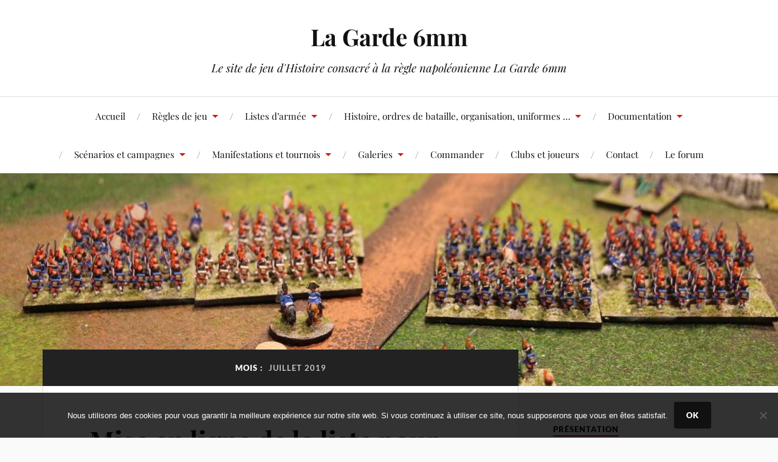

--- FILE ---
content_type: text/html; charset=UTF-8
request_url: https://www.lagarde6mm.com/2019/07/
body_size: 63013
content:



<!DOCTYPE html>

<html class="no-js" lang="fr-FR">

	<head profile="http://gmpg.org/xfn/11">

		<meta http-equiv="Content-Type" content="text/html; charset=UTF-8" />
		<meta name="viewport" content="width=device-width, initial-scale=1.0, maximum-scale=1.0, user-scalable=no" >

		<title>juillet 2019 &#8211; La Garde 6mm</title>
<meta name='robots' content='max-image-preview:large' />
<script>document.documentElement.className = document.documentElement.className.replace("no-js","js");</script>
<link rel='dns-prefetch' href='//stats.wp.com' />
<link rel='dns-prefetch' href='//widgets.wp.com' />
<link rel='dns-prefetch' href='//s0.wp.com' />
<link rel='dns-prefetch' href='//0.gravatar.com' />
<link rel='dns-prefetch' href='//1.gravatar.com' />
<link rel='dns-prefetch' href='//2.gravatar.com' />
<link rel='preconnect' href='//c0.wp.com' />
<link rel='preconnect' href='//i0.wp.com' />
<link rel="alternate" type="application/rss+xml" title="La Garde 6mm &raquo; Flux" href="https://www.lagarde6mm.com/feed/" />
<link rel="alternate" type="application/rss+xml" title="La Garde 6mm &raquo; Flux des commentaires" href="https://www.lagarde6mm.com/comments/feed/" />
<style id='wp-img-auto-sizes-contain-inline-css' type='text/css'>
img:is([sizes=auto i],[sizes^="auto," i]){contain-intrinsic-size:3000px 1500px}
/*# sourceURL=wp-img-auto-sizes-contain-inline-css */
</style>
<style id='wp-emoji-styles-inline-css' type='text/css'>

	img.wp-smiley, img.emoji {
		display: inline !important;
		border: none !important;
		box-shadow: none !important;
		height: 1em !important;
		width: 1em !important;
		margin: 0 0.07em !important;
		vertical-align: -0.1em !important;
		background: none !important;
		padding: 0 !important;
	}
/*# sourceURL=wp-emoji-styles-inline-css */
</style>
<style id='wp-block-library-inline-css' type='text/css'>
:root{--wp-block-synced-color:#7a00df;--wp-block-synced-color--rgb:122,0,223;--wp-bound-block-color:var(--wp-block-synced-color);--wp-editor-canvas-background:#ddd;--wp-admin-theme-color:#007cba;--wp-admin-theme-color--rgb:0,124,186;--wp-admin-theme-color-darker-10:#006ba1;--wp-admin-theme-color-darker-10--rgb:0,107,160.5;--wp-admin-theme-color-darker-20:#005a87;--wp-admin-theme-color-darker-20--rgb:0,90,135;--wp-admin-border-width-focus:2px}@media (min-resolution:192dpi){:root{--wp-admin-border-width-focus:1.5px}}.wp-element-button{cursor:pointer}:root .has-very-light-gray-background-color{background-color:#eee}:root .has-very-dark-gray-background-color{background-color:#313131}:root .has-very-light-gray-color{color:#eee}:root .has-very-dark-gray-color{color:#313131}:root .has-vivid-green-cyan-to-vivid-cyan-blue-gradient-background{background:linear-gradient(135deg,#00d084,#0693e3)}:root .has-purple-crush-gradient-background{background:linear-gradient(135deg,#34e2e4,#4721fb 50%,#ab1dfe)}:root .has-hazy-dawn-gradient-background{background:linear-gradient(135deg,#faaca8,#dad0ec)}:root .has-subdued-olive-gradient-background{background:linear-gradient(135deg,#fafae1,#67a671)}:root .has-atomic-cream-gradient-background{background:linear-gradient(135deg,#fdd79a,#004a59)}:root .has-nightshade-gradient-background{background:linear-gradient(135deg,#330968,#31cdcf)}:root .has-midnight-gradient-background{background:linear-gradient(135deg,#020381,#2874fc)}:root{--wp--preset--font-size--normal:16px;--wp--preset--font-size--huge:42px}.has-regular-font-size{font-size:1em}.has-larger-font-size{font-size:2.625em}.has-normal-font-size{font-size:var(--wp--preset--font-size--normal)}.has-huge-font-size{font-size:var(--wp--preset--font-size--huge)}.has-text-align-center{text-align:center}.has-text-align-left{text-align:left}.has-text-align-right{text-align:right}.has-fit-text{white-space:nowrap!important}#end-resizable-editor-section{display:none}.aligncenter{clear:both}.items-justified-left{justify-content:flex-start}.items-justified-center{justify-content:center}.items-justified-right{justify-content:flex-end}.items-justified-space-between{justify-content:space-between}.screen-reader-text{border:0;clip-path:inset(50%);height:1px;margin:-1px;overflow:hidden;padding:0;position:absolute;width:1px;word-wrap:normal!important}.screen-reader-text:focus{background-color:#ddd;clip-path:none;color:#444;display:block;font-size:1em;height:auto;left:5px;line-height:normal;padding:15px 23px 14px;text-decoration:none;top:5px;width:auto;z-index:100000}html :where(.has-border-color){border-style:solid}html :where([style*=border-top-color]){border-top-style:solid}html :where([style*=border-right-color]){border-right-style:solid}html :where([style*=border-bottom-color]){border-bottom-style:solid}html :where([style*=border-left-color]){border-left-style:solid}html :where([style*=border-width]){border-style:solid}html :where([style*=border-top-width]){border-top-style:solid}html :where([style*=border-right-width]){border-right-style:solid}html :where([style*=border-bottom-width]){border-bottom-style:solid}html :where([style*=border-left-width]){border-left-style:solid}html :where(img[class*=wp-image-]){height:auto;max-width:100%}:where(figure){margin:0 0 1em}html :where(.is-position-sticky){--wp-admin--admin-bar--position-offset:var(--wp-admin--admin-bar--height,0px)}@media screen and (max-width:600px){html :where(.is-position-sticky){--wp-admin--admin-bar--position-offset:0px}}

/*# sourceURL=wp-block-library-inline-css */
</style><style id='global-styles-inline-css' type='text/css'>
:root{--wp--preset--aspect-ratio--square: 1;--wp--preset--aspect-ratio--4-3: 4/3;--wp--preset--aspect-ratio--3-4: 3/4;--wp--preset--aspect-ratio--3-2: 3/2;--wp--preset--aspect-ratio--2-3: 2/3;--wp--preset--aspect-ratio--16-9: 16/9;--wp--preset--aspect-ratio--9-16: 9/16;--wp--preset--color--black: #111;--wp--preset--color--cyan-bluish-gray: #abb8c3;--wp--preset--color--white: #fff;--wp--preset--color--pale-pink: #f78da7;--wp--preset--color--vivid-red: #cf2e2e;--wp--preset--color--luminous-vivid-orange: #ff6900;--wp--preset--color--luminous-vivid-amber: #fcb900;--wp--preset--color--light-green-cyan: #7bdcb5;--wp--preset--color--vivid-green-cyan: #00d084;--wp--preset--color--pale-cyan-blue: #8ed1fc;--wp--preset--color--vivid-cyan-blue: #0693e3;--wp--preset--color--vivid-purple: #9b51e0;--wp--preset--color--accent: #CA2017;--wp--preset--color--dark-gray: #333;--wp--preset--color--medium-gray: #555;--wp--preset--color--light-gray: #777;--wp--preset--gradient--vivid-cyan-blue-to-vivid-purple: linear-gradient(135deg,rgb(6,147,227) 0%,rgb(155,81,224) 100%);--wp--preset--gradient--light-green-cyan-to-vivid-green-cyan: linear-gradient(135deg,rgb(122,220,180) 0%,rgb(0,208,130) 100%);--wp--preset--gradient--luminous-vivid-amber-to-luminous-vivid-orange: linear-gradient(135deg,rgb(252,185,0) 0%,rgb(255,105,0) 100%);--wp--preset--gradient--luminous-vivid-orange-to-vivid-red: linear-gradient(135deg,rgb(255,105,0) 0%,rgb(207,46,46) 100%);--wp--preset--gradient--very-light-gray-to-cyan-bluish-gray: linear-gradient(135deg,rgb(238,238,238) 0%,rgb(169,184,195) 100%);--wp--preset--gradient--cool-to-warm-spectrum: linear-gradient(135deg,rgb(74,234,220) 0%,rgb(151,120,209) 20%,rgb(207,42,186) 40%,rgb(238,44,130) 60%,rgb(251,105,98) 80%,rgb(254,248,76) 100%);--wp--preset--gradient--blush-light-purple: linear-gradient(135deg,rgb(255,206,236) 0%,rgb(152,150,240) 100%);--wp--preset--gradient--blush-bordeaux: linear-gradient(135deg,rgb(254,205,165) 0%,rgb(254,45,45) 50%,rgb(107,0,62) 100%);--wp--preset--gradient--luminous-dusk: linear-gradient(135deg,rgb(255,203,112) 0%,rgb(199,81,192) 50%,rgb(65,88,208) 100%);--wp--preset--gradient--pale-ocean: linear-gradient(135deg,rgb(255,245,203) 0%,rgb(182,227,212) 50%,rgb(51,167,181) 100%);--wp--preset--gradient--electric-grass: linear-gradient(135deg,rgb(202,248,128) 0%,rgb(113,206,126) 100%);--wp--preset--gradient--midnight: linear-gradient(135deg,rgb(2,3,129) 0%,rgb(40,116,252) 100%);--wp--preset--font-size--small: 16px;--wp--preset--font-size--medium: 20px;--wp--preset--font-size--large: 24px;--wp--preset--font-size--x-large: 42px;--wp--preset--font-size--normal: 18px;--wp--preset--font-size--larger: 27px;--wp--preset--spacing--20: 0.44rem;--wp--preset--spacing--30: 0.67rem;--wp--preset--spacing--40: 1rem;--wp--preset--spacing--50: 1.5rem;--wp--preset--spacing--60: 2.25rem;--wp--preset--spacing--70: 3.38rem;--wp--preset--spacing--80: 5.06rem;--wp--preset--shadow--natural: 6px 6px 9px rgba(0, 0, 0, 0.2);--wp--preset--shadow--deep: 12px 12px 50px rgba(0, 0, 0, 0.4);--wp--preset--shadow--sharp: 6px 6px 0px rgba(0, 0, 0, 0.2);--wp--preset--shadow--outlined: 6px 6px 0px -3px rgb(255, 255, 255), 6px 6px rgb(0, 0, 0);--wp--preset--shadow--crisp: 6px 6px 0px rgb(0, 0, 0);}:where(.is-layout-flex){gap: 0.5em;}:where(.is-layout-grid){gap: 0.5em;}body .is-layout-flex{display: flex;}.is-layout-flex{flex-wrap: wrap;align-items: center;}.is-layout-flex > :is(*, div){margin: 0;}body .is-layout-grid{display: grid;}.is-layout-grid > :is(*, div){margin: 0;}:where(.wp-block-columns.is-layout-flex){gap: 2em;}:where(.wp-block-columns.is-layout-grid){gap: 2em;}:where(.wp-block-post-template.is-layout-flex){gap: 1.25em;}:where(.wp-block-post-template.is-layout-grid){gap: 1.25em;}.has-black-color{color: var(--wp--preset--color--black) !important;}.has-cyan-bluish-gray-color{color: var(--wp--preset--color--cyan-bluish-gray) !important;}.has-white-color{color: var(--wp--preset--color--white) !important;}.has-pale-pink-color{color: var(--wp--preset--color--pale-pink) !important;}.has-vivid-red-color{color: var(--wp--preset--color--vivid-red) !important;}.has-luminous-vivid-orange-color{color: var(--wp--preset--color--luminous-vivid-orange) !important;}.has-luminous-vivid-amber-color{color: var(--wp--preset--color--luminous-vivid-amber) !important;}.has-light-green-cyan-color{color: var(--wp--preset--color--light-green-cyan) !important;}.has-vivid-green-cyan-color{color: var(--wp--preset--color--vivid-green-cyan) !important;}.has-pale-cyan-blue-color{color: var(--wp--preset--color--pale-cyan-blue) !important;}.has-vivid-cyan-blue-color{color: var(--wp--preset--color--vivid-cyan-blue) !important;}.has-vivid-purple-color{color: var(--wp--preset--color--vivid-purple) !important;}.has-black-background-color{background-color: var(--wp--preset--color--black) !important;}.has-cyan-bluish-gray-background-color{background-color: var(--wp--preset--color--cyan-bluish-gray) !important;}.has-white-background-color{background-color: var(--wp--preset--color--white) !important;}.has-pale-pink-background-color{background-color: var(--wp--preset--color--pale-pink) !important;}.has-vivid-red-background-color{background-color: var(--wp--preset--color--vivid-red) !important;}.has-luminous-vivid-orange-background-color{background-color: var(--wp--preset--color--luminous-vivid-orange) !important;}.has-luminous-vivid-amber-background-color{background-color: var(--wp--preset--color--luminous-vivid-amber) !important;}.has-light-green-cyan-background-color{background-color: var(--wp--preset--color--light-green-cyan) !important;}.has-vivid-green-cyan-background-color{background-color: var(--wp--preset--color--vivid-green-cyan) !important;}.has-pale-cyan-blue-background-color{background-color: var(--wp--preset--color--pale-cyan-blue) !important;}.has-vivid-cyan-blue-background-color{background-color: var(--wp--preset--color--vivid-cyan-blue) !important;}.has-vivid-purple-background-color{background-color: var(--wp--preset--color--vivid-purple) !important;}.has-black-border-color{border-color: var(--wp--preset--color--black) !important;}.has-cyan-bluish-gray-border-color{border-color: var(--wp--preset--color--cyan-bluish-gray) !important;}.has-white-border-color{border-color: var(--wp--preset--color--white) !important;}.has-pale-pink-border-color{border-color: var(--wp--preset--color--pale-pink) !important;}.has-vivid-red-border-color{border-color: var(--wp--preset--color--vivid-red) !important;}.has-luminous-vivid-orange-border-color{border-color: var(--wp--preset--color--luminous-vivid-orange) !important;}.has-luminous-vivid-amber-border-color{border-color: var(--wp--preset--color--luminous-vivid-amber) !important;}.has-light-green-cyan-border-color{border-color: var(--wp--preset--color--light-green-cyan) !important;}.has-vivid-green-cyan-border-color{border-color: var(--wp--preset--color--vivid-green-cyan) !important;}.has-pale-cyan-blue-border-color{border-color: var(--wp--preset--color--pale-cyan-blue) !important;}.has-vivid-cyan-blue-border-color{border-color: var(--wp--preset--color--vivid-cyan-blue) !important;}.has-vivid-purple-border-color{border-color: var(--wp--preset--color--vivid-purple) !important;}.has-vivid-cyan-blue-to-vivid-purple-gradient-background{background: var(--wp--preset--gradient--vivid-cyan-blue-to-vivid-purple) !important;}.has-light-green-cyan-to-vivid-green-cyan-gradient-background{background: var(--wp--preset--gradient--light-green-cyan-to-vivid-green-cyan) !important;}.has-luminous-vivid-amber-to-luminous-vivid-orange-gradient-background{background: var(--wp--preset--gradient--luminous-vivid-amber-to-luminous-vivid-orange) !important;}.has-luminous-vivid-orange-to-vivid-red-gradient-background{background: var(--wp--preset--gradient--luminous-vivid-orange-to-vivid-red) !important;}.has-very-light-gray-to-cyan-bluish-gray-gradient-background{background: var(--wp--preset--gradient--very-light-gray-to-cyan-bluish-gray) !important;}.has-cool-to-warm-spectrum-gradient-background{background: var(--wp--preset--gradient--cool-to-warm-spectrum) !important;}.has-blush-light-purple-gradient-background{background: var(--wp--preset--gradient--blush-light-purple) !important;}.has-blush-bordeaux-gradient-background{background: var(--wp--preset--gradient--blush-bordeaux) !important;}.has-luminous-dusk-gradient-background{background: var(--wp--preset--gradient--luminous-dusk) !important;}.has-pale-ocean-gradient-background{background: var(--wp--preset--gradient--pale-ocean) !important;}.has-electric-grass-gradient-background{background: var(--wp--preset--gradient--electric-grass) !important;}.has-midnight-gradient-background{background: var(--wp--preset--gradient--midnight) !important;}.has-small-font-size{font-size: var(--wp--preset--font-size--small) !important;}.has-medium-font-size{font-size: var(--wp--preset--font-size--medium) !important;}.has-large-font-size{font-size: var(--wp--preset--font-size--large) !important;}.has-x-large-font-size{font-size: var(--wp--preset--font-size--x-large) !important;}
/*# sourceURL=global-styles-inline-css */
</style>

<style id='classic-theme-styles-inline-css' type='text/css'>
/*! This file is auto-generated */
.wp-block-button__link{color:#fff;background-color:#32373c;border-radius:9999px;box-shadow:none;text-decoration:none;padding:calc(.667em + 2px) calc(1.333em + 2px);font-size:1.125em}.wp-block-file__button{background:#32373c;color:#fff;text-decoration:none}
/*# sourceURL=/wp-includes/css/classic-themes.min.css */
</style>
<link rel='stylesheet' id='contact-form-7-css' href='https://www.lagarde6mm.com/wp-content/plugins/contact-form-7/includes/css/styles.css?ver=6.1.4' type='text/css' media='all' />
<link rel='stylesheet' id='cookie-notice-front-css' href='https://www.lagarde6mm.com/wp-content/plugins/cookie-notice/css/front.min.css?ver=2.5.11' type='text/css' media='all' />
<link rel='stylesheet' id='ngg_trigger_buttons-css' href='https://www.lagarde6mm.com/wp-content/plugins/nextgen-gallery/static/GalleryDisplay/trigger_buttons.css?ver=4.0.4' type='text/css' media='all' />
<link rel='stylesheet' id='simplelightbox-0-css' href='https://www.lagarde6mm.com/wp-content/plugins/nextgen-gallery/static/Lightbox/simplelightbox/simple-lightbox.css?ver=4.0.4' type='text/css' media='all' />
<link rel='stylesheet' id='fontawesome_v4_shim_style-css' href='https://www.lagarde6mm.com/wp-content/plugins/nextgen-gallery/static/FontAwesome/css/v4-shims.min.css?ver=6.9' type='text/css' media='all' />
<link rel='stylesheet' id='fontawesome-css' href='https://www.lagarde6mm.com/wp-content/plugins/nextgen-gallery/static/FontAwesome/css/all.min.css?ver=6.9' type='text/css' media='all' />
<link rel='stylesheet' id='ngg_basic_slideshow_style-css' href='https://www.lagarde6mm.com/wp-content/plugins/nextgen-gallery/static/Slideshow/ngg_basic_slideshow.css?ver=4.0.4' type='text/css' media='all' />
<link rel='stylesheet' id='ngg_slick_slideshow_style-css' href='https://www.lagarde6mm.com/wp-content/plugins/nextgen-gallery/static/Slideshow/slick/slick.css?ver=4.0.4' type='text/css' media='all' />
<link rel='stylesheet' id='ngg_slick_slideshow_theme-css' href='https://www.lagarde6mm.com/wp-content/plugins/nextgen-gallery/static/Slideshow/slick/slick-theme.css?ver=4.0.4' type='text/css' media='all' />
<link rel='stylesheet' id='lovecraft_googlefonts-css' href='https://www.lagarde6mm.com/wp-content/themes/lovecraft/assets/css/fonts.css?ver=6.9' type='text/css' media='all' />
<link rel='stylesheet' id='lovecraft_genericons-css' href='https://www.lagarde6mm.com/wp-content/themes/lovecraft/assets/css/genericons.min.css?ver=6.9' type='text/css' media='all' />
<link rel='stylesheet' id='lovecraft_style-css' href='https://www.lagarde6mm.com/wp-content/themes/lovecraft/style.css?ver=2.1.1' type='text/css' media='all' />
<link rel='stylesheet' id='jetpack_likes-css' href='https://c0.wp.com/p/jetpack/15.4/modules/likes/style.css' type='text/css' media='all' />
<link rel='stylesheet' id='jetpack-subscriptions-css' href='https://c0.wp.com/p/jetpack/15.4/_inc/build/subscriptions/subscriptions.min.css' type='text/css' media='all' />
<link rel='stylesheet' id='sharedaddy-css' href='https://c0.wp.com/p/jetpack/15.4/modules/sharedaddy/sharing.css' type='text/css' media='all' />
<link rel='stylesheet' id='social-logos-css' href='https://c0.wp.com/p/jetpack/15.4/_inc/social-logos/social-logos.min.css' type='text/css' media='all' />
<script type="text/javascript" id="cookie-notice-front-js-before">
/* <![CDATA[ */
var cnArgs = {"ajaxUrl":"https:\/\/www.lagarde6mm.com\/wp-admin\/admin-ajax.php","nonce":"f628754249","hideEffect":"fade","position":"bottom","onScroll":false,"onScrollOffset":100,"onClick":false,"cookieName":"cookie_notice_accepted","cookieTime":2592000,"cookieTimeRejected":2592000,"globalCookie":false,"redirection":false,"cache":true,"revokeCookies":false,"revokeCookiesOpt":"automatic"};

//# sourceURL=cookie-notice-front-js-before
/* ]]> */
</script>
<script type="text/javascript" src="https://www.lagarde6mm.com/wp-content/plugins/cookie-notice/js/front.min.js?ver=2.5.11" id="cookie-notice-front-js"></script>
<script type="text/javascript" src="https://c0.wp.com/c/6.9/wp-includes/js/jquery/jquery.min.js" id="jquery-core-js"></script>
<script type="text/javascript" src="https://c0.wp.com/c/6.9/wp-includes/js/jquery/jquery-migrate.min.js" id="jquery-migrate-js"></script>
<script type="text/javascript" id="photocrati_ajax-js-extra">
/* <![CDATA[ */
var photocrati_ajax = {"url":"https://www.lagarde6mm.com/index.php?photocrati_ajax=1","rest_url":"https://www.lagarde6mm.com/wp-json/","wp_home_url":"https://www.lagarde6mm.com","wp_site_url":"https://www.lagarde6mm.com","wp_root_url":"https://www.lagarde6mm.com","wp_plugins_url":"https://www.lagarde6mm.com/wp-content/plugins","wp_content_url":"https://www.lagarde6mm.com/wp-content","wp_includes_url":"https://www.lagarde6mm.com/wp-includes/","ngg_param_slug":"nggallery","rest_nonce":"862a9ed328"};
//# sourceURL=photocrati_ajax-js-extra
/* ]]> */
</script>
<script type="text/javascript" src="https://www.lagarde6mm.com/wp-content/plugins/nextgen-gallery/static/Legacy/ajax.min.js?ver=4.0.4" id="photocrati_ajax-js"></script>
<script type="text/javascript" src="https://www.lagarde6mm.com/wp-content/plugins/nextgen-gallery/static/FontAwesome/js/v4-shims.min.js?ver=5.3.1" id="fontawesome_v4_shim-js"></script>
<script type="text/javascript" defer crossorigin="anonymous" data-auto-replace-svg="false" data-keep-original-source="false" data-search-pseudo-elements src="https://www.lagarde6mm.com/wp-content/plugins/nextgen-gallery/static/FontAwesome/js/all.min.js?ver=5.3.1" id="fontawesome-js"></script>
<script type="text/javascript" src="https://www.lagarde6mm.com/wp-content/plugins/nextgen-gallery/static/Slideshow/slick/slick-1.8.0-modded.js?ver=4.0.4" id="ngg_slick-js"></script>
<script type="text/javascript" src="https://www.lagarde6mm.com/wp-content/themes/lovecraft/assets/js/doubletaptogo.min.js?ver=1" id="lovecraft_doubletap-js"></script>
<link rel="https://api.w.org/" href="https://www.lagarde6mm.com/wp-json/" /><link rel="EditURI" type="application/rsd+xml" title="RSD" href="https://www.lagarde6mm.com/xmlrpc.php?rsd" />
<meta name="generator" content="WordPress 6.9" />
	<style>img#wpstats{display:none}</style>
		<link rel="icon" href="https://i0.wp.com/www.lagarde6mm.com/wp-content/uploads/2019/05/cropped-Table.jpg?fit=32%2C32&#038;ssl=1" sizes="32x32" />
<link rel="icon" href="https://i0.wp.com/www.lagarde6mm.com/wp-content/uploads/2019/05/cropped-Table.jpg?fit=192%2C192&#038;ssl=1" sizes="192x192" />
<link rel="apple-touch-icon" href="https://i0.wp.com/www.lagarde6mm.com/wp-content/uploads/2019/05/cropped-Table.jpg?fit=180%2C180&#038;ssl=1" />
<meta name="msapplication-TileImage" content="https://i0.wp.com/www.lagarde6mm.com/wp-content/uploads/2019/05/cropped-Table.jpg?fit=270%2C270&#038;ssl=1" />

	<link rel='stylesheet' id='metaslider-flex-slider-css' href='https://www.lagarde6mm.com/wp-content/plugins/ml-slider/assets/sliders/flexslider/flexslider.css?ver=3.104.0' type='text/css' media='all' property='stylesheet' />
<link rel='stylesheet' id='metaslider-public-css' href='https://www.lagarde6mm.com/wp-content/plugins/ml-slider/assets/metaslider/public.css?ver=3.104.0' type='text/css' media='all' property='stylesheet' />
<style id='metaslider-public-inline-css' type='text/css'>
@media only screen and (max-width: 767px) { .hide-arrows-smartphone .flex-direction-nav, .hide-navigation-smartphone .flex-control-paging, .hide-navigation-smartphone .flex-control-nav, .hide-navigation-smartphone .filmstrip, .hide-slideshow-smartphone, .metaslider-hidden-content.hide-smartphone{ display: none!important; }}@media only screen and (min-width : 768px) and (max-width: 1023px) { .hide-arrows-tablet .flex-direction-nav, .hide-navigation-tablet .flex-control-paging, .hide-navigation-tablet .flex-control-nav, .hide-navigation-tablet .filmstrip, .hide-slideshow-tablet, .metaslider-hidden-content.hide-tablet{ display: none!important; }}@media only screen and (min-width : 1024px) and (max-width: 1439px) { .hide-arrows-laptop .flex-direction-nav, .hide-navigation-laptop .flex-control-paging, .hide-navigation-laptop .flex-control-nav, .hide-navigation-laptop .filmstrip, .hide-slideshow-laptop, .metaslider-hidden-content.hide-laptop{ display: none!important; }}@media only screen and (min-width : 1440px) { .hide-arrows-desktop .flex-direction-nav, .hide-navigation-desktop .flex-control-paging, .hide-navigation-desktop .flex-control-nav, .hide-navigation-desktop .filmstrip, .hide-slideshow-desktop, .metaslider-hidden-content.hide-desktop{ display: none!important; }}
/*# sourceURL=metaslider-public-inline-css */
</style>
<link rel='stylesheet' id='jetpack-widget-social-icons-styles-css' href='https://c0.wp.com/p/jetpack/15.4/modules/widgets/social-icons/social-icons.css' type='text/css' media='all' />
</head>

	<body class="archive date wp-theme-lovecraft cookies-not-set metaslider-plugin show-mobile-sidebar">

		
		<a class="skip-link button" href="#site-content">Skip to the content</a>

		<header class="header-wrapper">

			<div class="header section bg-white small-padding">

				<div class="section-inner group">

					
						<div class="blog-title">
							<a href="https://www.lagarde6mm.com" rel="home">La Garde 6mm</a>
						</div>
					
													<h4 class="blog-tagline">Le site de jeu d&#039;Histoire consacré à la règle napoléonienne La Garde 6mm</h4>
											
					
				</div><!-- .section-inner -->

			</div><!-- .header -->

			<div class="toggles group">

				<button type="button" class="nav-toggle toggle">
					<div class="bar"></div>
					<div class="bar"></div>
					<div class="bar"></div>
					<span class="screen-reader-text">Toggle the mobile menu</span>
				</button>

				<button type="button" class="search-toggle toggle">
					<div class="genericon genericon-search"></div>
					<span class="screen-reader-text">Toggle the search field</span>
				</button>

			</div><!-- .toggles -->

		</header><!-- .header-wrapper -->

		<div class="navigation bg-white no-padding">

			<div class="section-inner group">

				<ul class="mobile-menu">

					<li id="menu-item-51" class="menu-item menu-item-type-custom menu-item-object-custom menu-item-home menu-item-51"><a href="https://www.lagarde6mm.com">Accueil</a></li>
<li id="menu-item-85" class="menu-item menu-item-type-taxonomy menu-item-object-category menu-item-has-children menu-item-85"><a href="https://www.lagarde6mm.com/category/regles/">Règles de jeu</a>
<ul class="sub-menu">
	<li id="menu-item-90" class="menu-item menu-item-type-taxonomy menu-item-object-category menu-item-90"><a href="https://www.lagarde6mm.com/category/regles/aides-de-jeu/">Les aides de jeu</a></li>
	<li id="menu-item-88" class="menu-item menu-item-type-taxonomy menu-item-object-category menu-item-88"><a href="https://www.lagarde6mm.com/category/regles/errata/">Les errata</a></li>
	<li id="menu-item-86" class="menu-item menu-item-type-taxonomy menu-item-object-category menu-item-86"><a href="https://www.lagarde6mm.com/category/regles/faq/">La foire aux questions</a></li>
	<li id="menu-item-87" class="menu-item menu-item-type-taxonomy menu-item-object-category menu-item-87"><a href="https://www.lagarde6mm.com/category/regles/amendements/">Les amendements</a></li>
	<li id="menu-item-89" class="menu-item menu-item-type-taxonomy menu-item-object-category menu-item-89"><a href="https://www.lagarde6mm.com/category/regles/variantes/">Les variantes</a></li>
</ul>
</li>
<li id="menu-item-134" class="menu-item menu-item-type-taxonomy menu-item-object-category menu-item-has-children menu-item-134"><a href="https://www.lagarde6mm.com/category/listes-armee/">Listes d&#8217;armée</a>
<ul class="sub-menu">
	<li id="menu-item-310" class="menu-item menu-item-type-post_type menu-item-object-page menu-item-has-children menu-item-310"><a href="https://www.lagarde6mm.com/les-campagnes-de-1812/">1812</a>
	<ul class="sub-menu">
		<li id="menu-item-343" class="menu-item menu-item-type-post_type menu-item-object-page menu-item-343"><a href="https://www.lagarde6mm.com/les-campagnes-de-1812/larmee-francaise-en-1812/">L’armée française en 1812</a></li>
		<li id="menu-item-389" class="menu-item menu-item-type-post_type menu-item-object-page menu-item-389"><a href="https://www.lagarde6mm.com/les-campagnes-de-1812/les-allies-de-larmee-francaise-en-1812/">Les alliés de l’armée française en 1812</a></li>
		<li id="menu-item-644" class="menu-item menu-item-type-post_type menu-item-object-page menu-item-644"><a href="https://www.lagarde6mm.com/les-campagnes-de-1812/armee-francaise-1812-espagne/">L’armée française en Espagne en 1812</a></li>
		<li id="menu-item-342" class="menu-item menu-item-type-post_type menu-item-object-page menu-item-342"><a href="https://www.lagarde6mm.com/les-campagnes-de-1812/larmee-russe-en-1812/">L’armée russe en 1812</a></li>
		<li id="menu-item-606" class="menu-item menu-item-type-post_type menu-item-object-page menu-item-606"><a href="https://www.lagarde6mm.com/les-campagnes-de-1812/larmee-britannique-et-ses-allies-en-1812/">L’armée britannique et ses alliés en 1812</a></li>
	</ul>
</li>
	<li id="menu-item-669" class="menu-item menu-item-type-post_type menu-item-object-page menu-item-has-children menu-item-669"><a href="https://www.lagarde6mm.com/les-campagnes-de-1813/">1813</a>
	<ul class="sub-menu">
		<li id="menu-item-670" class="menu-item menu-item-type-post_type menu-item-object-page menu-item-670"><a href="https://www.lagarde6mm.com/les-campagnes-de-1813/larmee-autrichienne-en-1813/">L’armée autrichienne en 1813</a></li>
		<li id="menu-item-1243" class="menu-item menu-item-type-post_type menu-item-object-page menu-item-1243"><a href="https://www.lagarde6mm.com/les-campagnes-de-1813/larmee-autrichienne-en-1813-italie/">L’armée autrichienne en 1813 (Italie)</a></li>
		<li id="menu-item-1196" class="menu-item menu-item-type-post_type menu-item-object-page menu-item-1196"><a href="https://www.lagarde6mm.com/les-campagnes-de-1813/larmee-francaise-et-ses-allies-en-1813-pre-armistice/">L’armée française et ses alliés en 1813 (pré-armistice)</a></li>
		<li id="menu-item-1233" class="menu-item menu-item-type-post_type menu-item-object-page menu-item-1233"><a href="https://www.lagarde6mm.com/les-campagnes-de-1813/larmee-francaise-et-ses-allies-en-1813-post-armistice/">L’armée française et ses alliés en 1813 (post-armistice)</a></li>
		<li id="menu-item-1154" class="menu-item menu-item-type-post_type menu-item-object-page menu-item-1154"><a href="https://www.lagarde6mm.com/les-campagnes-de-1813/larmee-prussienne-en-1813/">L’armée prussienne en 1813</a></li>
		<li id="menu-item-1213" class="menu-item menu-item-type-post_type menu-item-object-page menu-item-1213"><a href="https://www.lagarde6mm.com/les-campagnes-de-1813/larmee-russe-en-1813-pre-armistice/">L’armée russe en 1813 (pré-armistice)</a></li>
		<li id="menu-item-1265" class="menu-item menu-item-type-post_type menu-item-object-page menu-item-1265"><a href="https://www.lagarde6mm.com/les-campagnes-de-1813/larmee-russe-en-1813-post-armistice/">L’armée russe en 1813 (post-armistice)</a></li>
		<li id="menu-item-1187" class="menu-item menu-item-type-post_type menu-item-object-page menu-item-1187"><a href="https://www.lagarde6mm.com/les-campagnes-de-1813/larmee-danoise-en-1813/">L’armée danoise en 1813</a></li>
		<li id="menu-item-1165" class="menu-item menu-item-type-post_type menu-item-object-page menu-item-1165"><a href="https://www.lagarde6mm.com/les-campagnes-de-1813/larmee-suedoise-en-1813/">L’armée suédoise en 1813</a></li>
	</ul>
</li>
	<li id="menu-item-1276" class="menu-item menu-item-type-post_type menu-item-object-page menu-item-has-children menu-item-1276"><a href="https://www.lagarde6mm.com/1815-2/">1815</a>
	<ul class="sub-menu">
		<li id="menu-item-1281" class="menu-item menu-item-type-post_type menu-item-object-page menu-item-1281"><a href="https://www.lagarde6mm.com/1815-2/larmee-francaise-en-1815/">L’armée française en 1815</a></li>
		<li id="menu-item-1294" class="menu-item menu-item-type-post_type menu-item-object-page menu-item-1294"><a href="https://www.lagarde6mm.com/1815-2/larmee-britannique-et-ses-allies-en-1815/">L’armée britannique et ses alliés en 1815</a></li>
		<li id="menu-item-1308" class="menu-item menu-item-type-post_type menu-item-object-page menu-item-1308"><a href="https://www.lagarde6mm.com/1815-2/larmee-prussienne-en-1815/">L’armée prussienne en 1815</a></li>
		<li id="menu-item-1319" class="menu-item menu-item-type-post_type menu-item-object-page menu-item-1319"><a href="https://www.lagarde6mm.com/1815-2/larmee-napolitaine-en-1815/">L’armée napolitaine en 1815</a></li>
	</ul>
</li>
</ul>
</li>
<li id="menu-item-95" class="menu-item menu-item-type-taxonomy menu-item-object-category menu-item-has-children menu-item-95"><a href="https://www.lagarde6mm.com/category/histoire-odb-organisation-uniformes/">Histoire, ordres de bataille, organisation, uniformes &#8230;</a>
<ul class="sub-menu">
	<li id="menu-item-97" class="menu-item menu-item-type-taxonomy menu-item-object-category menu-item-97"><a href="https://www.lagarde6mm.com/category/histoire-odb-organisation-uniformes/histoire/">L&#8217;Histoire de la période napoléonienne</a></li>
	<li id="menu-item-98" class="menu-item menu-item-type-taxonomy menu-item-object-category menu-item-98"><a href="https://www.lagarde6mm.com/category/histoire-odb-organisation-uniformes/organisation/">L&#8217;organisation des armées napoléoniennes</a></li>
	<li id="menu-item-99" class="menu-item menu-item-type-taxonomy menu-item-object-category menu-item-99"><a href="https://www.lagarde6mm.com/category/histoire-odb-organisation-uniformes/odb/">Les ordres de bataille</a></li>
	<li id="menu-item-100" class="menu-item menu-item-type-taxonomy menu-item-object-category menu-item-100"><a href="https://www.lagarde6mm.com/category/histoire-odb-organisation-uniformes/uniformes/">Les uniformes</a></li>
	<li id="menu-item-608" class="menu-item menu-item-type-taxonomy menu-item-object-category menu-item-608"><a href="https://www.lagarde6mm.com/category/histoire-odb-organisation-uniformes/drapeaux/">Les drapeaux</a></li>
	<li id="menu-item-96" class="menu-item menu-item-type-taxonomy menu-item-object-category menu-item-96"><a href="https://www.lagarde6mm.com/category/histoire-odb-organisation-uniformes/equipement/">L&#8217;équipement</a></li>
</ul>
</li>
<li id="menu-item-101" class="menu-item menu-item-type-taxonomy menu-item-object-category menu-item-has-children menu-item-101"><a href="https://www.lagarde6mm.com/category/documentation/">Documentation</a>
<ul class="sub-menu">
	<li id="menu-item-103" class="menu-item menu-item-type-taxonomy menu-item-object-category menu-item-103"><a href="https://www.lagarde6mm.com/category/documentation/livres/">Les livres</a></li>
	<li id="menu-item-105" class="menu-item menu-item-type-taxonomy menu-item-object-category menu-item-105"><a href="https://www.lagarde6mm.com/category/documentation/revues/">Les revues</a></li>
	<li id="menu-item-102" class="menu-item menu-item-type-taxonomy menu-item-object-category menu-item-102"><a href="https://www.lagarde6mm.com/category/documentation/films/">Les films</a></li>
	<li id="menu-item-104" class="menu-item menu-item-type-taxonomy menu-item-object-category menu-item-104"><a href="https://www.lagarde6mm.com/category/documentation/reportages/">Les reportages</a></li>
	<li id="menu-item-106" class="menu-item menu-item-type-taxonomy menu-item-object-category menu-item-106"><a href="https://www.lagarde6mm.com/category/documentation/sites-internet/">Les sites internet</a></li>
</ul>
</li>
<li id="menu-item-91" class="menu-item menu-item-type-taxonomy menu-item-object-category menu-item-has-children menu-item-91"><a href="https://www.lagarde6mm.com/category/scenarios-campagnes/">Scénarios et campagnes</a>
<ul class="sub-menu">
	<li id="menu-item-1577" class="menu-item menu-item-type-post_type menu-item-object-page menu-item-has-children menu-item-1577"><a href="https://www.lagarde6mm.com/les-scenarios/">Les scénarios</a>
	<ul class="sub-menu">
		<li id="menu-item-1564" class="menu-item menu-item-type-taxonomy menu-item-object-category menu-item-1564"><a href="https://www.lagarde6mm.com/category/scenarios-campagnes/scenarios/1809-scenarios/">1809</a></li>
		<li id="menu-item-1565" class="menu-item menu-item-type-taxonomy menu-item-object-category menu-item-1565"><a href="https://www.lagarde6mm.com/category/scenarios-campagnes/scenarios/1810-scenarios/">1810</a></li>
		<li id="menu-item-1566" class="menu-item menu-item-type-taxonomy menu-item-object-category menu-item-1566"><a href="https://www.lagarde6mm.com/category/scenarios-campagnes/scenarios/1811-scenarios/">1811</a></li>
		<li id="menu-item-1567" class="menu-item menu-item-type-taxonomy menu-item-object-category menu-item-1567"><a href="https://www.lagarde6mm.com/category/scenarios-campagnes/scenarios/1812-scenarios/">1812</a></li>
		<li id="menu-item-1568" class="menu-item menu-item-type-taxonomy menu-item-object-category menu-item-1568"><a href="https://www.lagarde6mm.com/category/scenarios-campagnes/scenarios/1813-scenarios/">1813</a></li>
		<li id="menu-item-1569" class="menu-item menu-item-type-taxonomy menu-item-object-category menu-item-1569"><a href="https://www.lagarde6mm.com/category/scenarios-campagnes/scenarios/1814-scenarios/">1814</a></li>
		<li id="menu-item-1570" class="menu-item menu-item-type-taxonomy menu-item-object-category menu-item-1570"><a href="https://www.lagarde6mm.com/category/scenarios-campagnes/scenarios/1815-scenarios/">1815</a></li>
	</ul>
</li>
	<li id="menu-item-92" class="menu-item menu-item-type-taxonomy menu-item-object-category menu-item-92"><a href="https://www.lagarde6mm.com/category/scenarios-campagnes/campagnes/">Les campagnes</a></li>
	<li id="menu-item-93" class="menu-item menu-item-type-taxonomy menu-item-object-category menu-item-93"><a href="https://www.lagarde6mm.com/category/scenarios-campagnes/rapports-de-bataille/">Les rapports de bataille</a></li>
</ul>
</li>
<li id="menu-item-107" class="menu-item menu-item-type-taxonomy menu-item-object-category menu-item-has-children menu-item-107"><a href="https://www.lagarde6mm.com/category/manifestations-tournois/">Manifestations et tournois</a>
<ul class="sub-menu">
	<li id="menu-item-109" class="menu-item menu-item-type-taxonomy menu-item-object-category menu-item-109"><a href="https://www.lagarde6mm.com/category/manifestations-tournois/manifestation-evenements/">Les manifestations et les évènements</a></li>
	<li id="menu-item-110" class="menu-item menu-item-type-taxonomy menu-item-object-category menu-item-110"><a href="https://www.lagarde6mm.com/category/manifestations-tournois/tournois/">Les tournois</a></li>
	<li id="menu-item-108" class="menu-item menu-item-type-taxonomy menu-item-object-category menu-item-108"><a href="https://www.lagarde6mm.com/category/manifestations-tournois/comptes-rendus/">Les comptes rendus</a></li>
</ul>
</li>
<li id="menu-item-245" class="menu-item menu-item-type-taxonomy menu-item-object-category menu-item-has-children menu-item-245"><a href="https://www.lagarde6mm.com/category/les-galeries/">Galeries</a>
<ul class="sub-menu">
	<li id="menu-item-246" class="menu-item menu-item-type-taxonomy menu-item-object-category menu-item-246"><a href="https://www.lagarde6mm.com/category/les-galeries/les-galeries-des-joueurs/">Les galeries des joueurs</a></li>
	<li id="menu-item-247" class="menu-item menu-item-type-taxonomy menu-item-object-category menu-item-247"><a href="https://www.lagarde6mm.com/category/les-galeries/les-galeries-des-manifestations-et-des-tournois/">Les galeries des manifestations et des tournois</a></li>
	<li id="menu-item-852" class="menu-item menu-item-type-taxonomy menu-item-object-category menu-item-852"><a href="https://www.lagarde6mm.com/category/les-galeries/les-tutoriels/">Les tutoriels</a></li>
</ul>
</li>
<li id="menu-item-83" class="menu-item menu-item-type-post_type menu-item-object-page menu-item-83"><a href="https://www.lagarde6mm.com/commander/">Commander</a></li>
<li id="menu-item-680" class="menu-item menu-item-type-post_type menu-item-object-page menu-item-680"><a href="https://www.lagarde6mm.com/la-carte-des-clubs-et-des-joueurs/">Clubs et joueurs</a></li>
<li id="menu-item-84" class="menu-item menu-item-type-post_type menu-item-object-page menu-item-84"><a href="https://www.lagarde6mm.com/contact/">Contact</a></li>
<li id="menu-item-76" class="menu-item menu-item-type-custom menu-item-object-custom menu-item-76"><a href="http://www.forum.lagarde6mm.com/index.php">Le forum</a></li>

				</ul>

				<div class="mobile-search">
					
<form method="get" class="search-form" id="search-form-69776c9327068" action="https://www.lagarde6mm.com/">
	<input type="search" class="search-field" placeholder="Formulaire de recherche" name="s" id="s-69776c9327069" />
	<button type="submit" class="search-button"><div class="genericon genericon-search"></div><span class="screen-reader-text">Search</span></button>
</form>
				</div><!-- .mobile-search -->

				<ul class="main-menu">

					<li class="menu-item menu-item-type-custom menu-item-object-custom menu-item-home menu-item-51"><a href="https://www.lagarde6mm.com">Accueil</a></li>
<li class="menu-item menu-item-type-taxonomy menu-item-object-category menu-item-has-children menu-item-85"><a href="https://www.lagarde6mm.com/category/regles/">Règles de jeu</a>
<ul class="sub-menu">
	<li class="menu-item menu-item-type-taxonomy menu-item-object-category menu-item-90"><a href="https://www.lagarde6mm.com/category/regles/aides-de-jeu/">Les aides de jeu</a></li>
	<li class="menu-item menu-item-type-taxonomy menu-item-object-category menu-item-88"><a href="https://www.lagarde6mm.com/category/regles/errata/">Les errata</a></li>
	<li class="menu-item menu-item-type-taxonomy menu-item-object-category menu-item-86"><a href="https://www.lagarde6mm.com/category/regles/faq/">La foire aux questions</a></li>
	<li class="menu-item menu-item-type-taxonomy menu-item-object-category menu-item-87"><a href="https://www.lagarde6mm.com/category/regles/amendements/">Les amendements</a></li>
	<li class="menu-item menu-item-type-taxonomy menu-item-object-category menu-item-89"><a href="https://www.lagarde6mm.com/category/regles/variantes/">Les variantes</a></li>
</ul>
</li>
<li class="menu-item menu-item-type-taxonomy menu-item-object-category menu-item-has-children menu-item-134"><a href="https://www.lagarde6mm.com/category/listes-armee/">Listes d&#8217;armée</a>
<ul class="sub-menu">
	<li class="menu-item menu-item-type-post_type menu-item-object-page menu-item-has-children menu-item-310"><a href="https://www.lagarde6mm.com/les-campagnes-de-1812/">1812</a>
	<ul class="sub-menu">
		<li class="menu-item menu-item-type-post_type menu-item-object-page menu-item-343"><a href="https://www.lagarde6mm.com/les-campagnes-de-1812/larmee-francaise-en-1812/">L’armée française en 1812</a></li>
		<li class="menu-item menu-item-type-post_type menu-item-object-page menu-item-389"><a href="https://www.lagarde6mm.com/les-campagnes-de-1812/les-allies-de-larmee-francaise-en-1812/">Les alliés de l’armée française en 1812</a></li>
		<li class="menu-item menu-item-type-post_type menu-item-object-page menu-item-644"><a href="https://www.lagarde6mm.com/les-campagnes-de-1812/armee-francaise-1812-espagne/">L’armée française en Espagne en 1812</a></li>
		<li class="menu-item menu-item-type-post_type menu-item-object-page menu-item-342"><a href="https://www.lagarde6mm.com/les-campagnes-de-1812/larmee-russe-en-1812/">L’armée russe en 1812</a></li>
		<li class="menu-item menu-item-type-post_type menu-item-object-page menu-item-606"><a href="https://www.lagarde6mm.com/les-campagnes-de-1812/larmee-britannique-et-ses-allies-en-1812/">L’armée britannique et ses alliés en 1812</a></li>
	</ul>
</li>
	<li class="menu-item menu-item-type-post_type menu-item-object-page menu-item-has-children menu-item-669"><a href="https://www.lagarde6mm.com/les-campagnes-de-1813/">1813</a>
	<ul class="sub-menu">
		<li class="menu-item menu-item-type-post_type menu-item-object-page menu-item-670"><a href="https://www.lagarde6mm.com/les-campagnes-de-1813/larmee-autrichienne-en-1813/">L’armée autrichienne en 1813</a></li>
		<li class="menu-item menu-item-type-post_type menu-item-object-page menu-item-1243"><a href="https://www.lagarde6mm.com/les-campagnes-de-1813/larmee-autrichienne-en-1813-italie/">L’armée autrichienne en 1813 (Italie)</a></li>
		<li class="menu-item menu-item-type-post_type menu-item-object-page menu-item-1196"><a href="https://www.lagarde6mm.com/les-campagnes-de-1813/larmee-francaise-et-ses-allies-en-1813-pre-armistice/">L’armée française et ses alliés en 1813 (pré-armistice)</a></li>
		<li class="menu-item menu-item-type-post_type menu-item-object-page menu-item-1233"><a href="https://www.lagarde6mm.com/les-campagnes-de-1813/larmee-francaise-et-ses-allies-en-1813-post-armistice/">L’armée française et ses alliés en 1813 (post-armistice)</a></li>
		<li class="menu-item menu-item-type-post_type menu-item-object-page menu-item-1154"><a href="https://www.lagarde6mm.com/les-campagnes-de-1813/larmee-prussienne-en-1813/">L’armée prussienne en 1813</a></li>
		<li class="menu-item menu-item-type-post_type menu-item-object-page menu-item-1213"><a href="https://www.lagarde6mm.com/les-campagnes-de-1813/larmee-russe-en-1813-pre-armistice/">L’armée russe en 1813 (pré-armistice)</a></li>
		<li class="menu-item menu-item-type-post_type menu-item-object-page menu-item-1265"><a href="https://www.lagarde6mm.com/les-campagnes-de-1813/larmee-russe-en-1813-post-armistice/">L’armée russe en 1813 (post-armistice)</a></li>
		<li class="menu-item menu-item-type-post_type menu-item-object-page menu-item-1187"><a href="https://www.lagarde6mm.com/les-campagnes-de-1813/larmee-danoise-en-1813/">L’armée danoise en 1813</a></li>
		<li class="menu-item menu-item-type-post_type menu-item-object-page menu-item-1165"><a href="https://www.lagarde6mm.com/les-campagnes-de-1813/larmee-suedoise-en-1813/">L’armée suédoise en 1813</a></li>
	</ul>
</li>
	<li class="menu-item menu-item-type-post_type menu-item-object-page menu-item-has-children menu-item-1276"><a href="https://www.lagarde6mm.com/1815-2/">1815</a>
	<ul class="sub-menu">
		<li class="menu-item menu-item-type-post_type menu-item-object-page menu-item-1281"><a href="https://www.lagarde6mm.com/1815-2/larmee-francaise-en-1815/">L’armée française en 1815</a></li>
		<li class="menu-item menu-item-type-post_type menu-item-object-page menu-item-1294"><a href="https://www.lagarde6mm.com/1815-2/larmee-britannique-et-ses-allies-en-1815/">L’armée britannique et ses alliés en 1815</a></li>
		<li class="menu-item menu-item-type-post_type menu-item-object-page menu-item-1308"><a href="https://www.lagarde6mm.com/1815-2/larmee-prussienne-en-1815/">L’armée prussienne en 1815</a></li>
		<li class="menu-item menu-item-type-post_type menu-item-object-page menu-item-1319"><a href="https://www.lagarde6mm.com/1815-2/larmee-napolitaine-en-1815/">L’armée napolitaine en 1815</a></li>
	</ul>
</li>
</ul>
</li>
<li class="menu-item menu-item-type-taxonomy menu-item-object-category menu-item-has-children menu-item-95"><a href="https://www.lagarde6mm.com/category/histoire-odb-organisation-uniformes/">Histoire, ordres de bataille, organisation, uniformes &#8230;</a>
<ul class="sub-menu">
	<li class="menu-item menu-item-type-taxonomy menu-item-object-category menu-item-97"><a href="https://www.lagarde6mm.com/category/histoire-odb-organisation-uniformes/histoire/">L&#8217;Histoire de la période napoléonienne</a></li>
	<li class="menu-item menu-item-type-taxonomy menu-item-object-category menu-item-98"><a href="https://www.lagarde6mm.com/category/histoire-odb-organisation-uniformes/organisation/">L&#8217;organisation des armées napoléoniennes</a></li>
	<li class="menu-item menu-item-type-taxonomy menu-item-object-category menu-item-99"><a href="https://www.lagarde6mm.com/category/histoire-odb-organisation-uniformes/odb/">Les ordres de bataille</a></li>
	<li class="menu-item menu-item-type-taxonomy menu-item-object-category menu-item-100"><a href="https://www.lagarde6mm.com/category/histoire-odb-organisation-uniformes/uniformes/">Les uniformes</a></li>
	<li class="menu-item menu-item-type-taxonomy menu-item-object-category menu-item-608"><a href="https://www.lagarde6mm.com/category/histoire-odb-organisation-uniformes/drapeaux/">Les drapeaux</a></li>
	<li class="menu-item menu-item-type-taxonomy menu-item-object-category menu-item-96"><a href="https://www.lagarde6mm.com/category/histoire-odb-organisation-uniformes/equipement/">L&#8217;équipement</a></li>
</ul>
</li>
<li class="menu-item menu-item-type-taxonomy menu-item-object-category menu-item-has-children menu-item-101"><a href="https://www.lagarde6mm.com/category/documentation/">Documentation</a>
<ul class="sub-menu">
	<li class="menu-item menu-item-type-taxonomy menu-item-object-category menu-item-103"><a href="https://www.lagarde6mm.com/category/documentation/livres/">Les livres</a></li>
	<li class="menu-item menu-item-type-taxonomy menu-item-object-category menu-item-105"><a href="https://www.lagarde6mm.com/category/documentation/revues/">Les revues</a></li>
	<li class="menu-item menu-item-type-taxonomy menu-item-object-category menu-item-102"><a href="https://www.lagarde6mm.com/category/documentation/films/">Les films</a></li>
	<li class="menu-item menu-item-type-taxonomy menu-item-object-category menu-item-104"><a href="https://www.lagarde6mm.com/category/documentation/reportages/">Les reportages</a></li>
	<li class="menu-item menu-item-type-taxonomy menu-item-object-category menu-item-106"><a href="https://www.lagarde6mm.com/category/documentation/sites-internet/">Les sites internet</a></li>
</ul>
</li>
<li class="menu-item menu-item-type-taxonomy menu-item-object-category menu-item-has-children menu-item-91"><a href="https://www.lagarde6mm.com/category/scenarios-campagnes/">Scénarios et campagnes</a>
<ul class="sub-menu">
	<li class="menu-item menu-item-type-post_type menu-item-object-page menu-item-has-children menu-item-1577"><a href="https://www.lagarde6mm.com/les-scenarios/">Les scénarios</a>
	<ul class="sub-menu">
		<li class="menu-item menu-item-type-taxonomy menu-item-object-category menu-item-1564"><a href="https://www.lagarde6mm.com/category/scenarios-campagnes/scenarios/1809-scenarios/">1809</a></li>
		<li class="menu-item menu-item-type-taxonomy menu-item-object-category menu-item-1565"><a href="https://www.lagarde6mm.com/category/scenarios-campagnes/scenarios/1810-scenarios/">1810</a></li>
		<li class="menu-item menu-item-type-taxonomy menu-item-object-category menu-item-1566"><a href="https://www.lagarde6mm.com/category/scenarios-campagnes/scenarios/1811-scenarios/">1811</a></li>
		<li class="menu-item menu-item-type-taxonomy menu-item-object-category menu-item-1567"><a href="https://www.lagarde6mm.com/category/scenarios-campagnes/scenarios/1812-scenarios/">1812</a></li>
		<li class="menu-item menu-item-type-taxonomy menu-item-object-category menu-item-1568"><a href="https://www.lagarde6mm.com/category/scenarios-campagnes/scenarios/1813-scenarios/">1813</a></li>
		<li class="menu-item menu-item-type-taxonomy menu-item-object-category menu-item-1569"><a href="https://www.lagarde6mm.com/category/scenarios-campagnes/scenarios/1814-scenarios/">1814</a></li>
		<li class="menu-item menu-item-type-taxonomy menu-item-object-category menu-item-1570"><a href="https://www.lagarde6mm.com/category/scenarios-campagnes/scenarios/1815-scenarios/">1815</a></li>
	</ul>
</li>
	<li class="menu-item menu-item-type-taxonomy menu-item-object-category menu-item-92"><a href="https://www.lagarde6mm.com/category/scenarios-campagnes/campagnes/">Les campagnes</a></li>
	<li class="menu-item menu-item-type-taxonomy menu-item-object-category menu-item-93"><a href="https://www.lagarde6mm.com/category/scenarios-campagnes/rapports-de-bataille/">Les rapports de bataille</a></li>
</ul>
</li>
<li class="menu-item menu-item-type-taxonomy menu-item-object-category menu-item-has-children menu-item-107"><a href="https://www.lagarde6mm.com/category/manifestations-tournois/">Manifestations et tournois</a>
<ul class="sub-menu">
	<li class="menu-item menu-item-type-taxonomy menu-item-object-category menu-item-109"><a href="https://www.lagarde6mm.com/category/manifestations-tournois/manifestation-evenements/">Les manifestations et les évènements</a></li>
	<li class="menu-item menu-item-type-taxonomy menu-item-object-category menu-item-110"><a href="https://www.lagarde6mm.com/category/manifestations-tournois/tournois/">Les tournois</a></li>
	<li class="menu-item menu-item-type-taxonomy menu-item-object-category menu-item-108"><a href="https://www.lagarde6mm.com/category/manifestations-tournois/comptes-rendus/">Les comptes rendus</a></li>
</ul>
</li>
<li class="menu-item menu-item-type-taxonomy menu-item-object-category menu-item-has-children menu-item-245"><a href="https://www.lagarde6mm.com/category/les-galeries/">Galeries</a>
<ul class="sub-menu">
	<li class="menu-item menu-item-type-taxonomy menu-item-object-category menu-item-246"><a href="https://www.lagarde6mm.com/category/les-galeries/les-galeries-des-joueurs/">Les galeries des joueurs</a></li>
	<li class="menu-item menu-item-type-taxonomy menu-item-object-category menu-item-247"><a href="https://www.lagarde6mm.com/category/les-galeries/les-galeries-des-manifestations-et-des-tournois/">Les galeries des manifestations et des tournois</a></li>
	<li class="menu-item menu-item-type-taxonomy menu-item-object-category menu-item-852"><a href="https://www.lagarde6mm.com/category/les-galeries/les-tutoriels/">Les tutoriels</a></li>
</ul>
</li>
<li class="menu-item menu-item-type-post_type menu-item-object-page menu-item-83"><a href="https://www.lagarde6mm.com/commander/">Commander</a></li>
<li class="menu-item menu-item-type-post_type menu-item-object-page menu-item-680"><a href="https://www.lagarde6mm.com/la-carte-des-clubs-et-des-joueurs/">Clubs et joueurs</a></li>
<li class="menu-item menu-item-type-post_type menu-item-object-page menu-item-84"><a href="https://www.lagarde6mm.com/contact/">Contact</a></li>
<li class="menu-item menu-item-type-custom menu-item-object-custom menu-item-76"><a href="http://www.forum.lagarde6mm.com/index.php">Le forum</a></li>

				</ul><!-- .main-menu -->

			</div><!-- .section-inner -->

		</div><!-- .navigation -->

		
			<figure class="header-image bg-image" style="background-image: url( https://www.lagarde6mm.com/wp-content/uploads/2019/05/cropped-Dresde-1813-2.jpg );">
				<img src="https://www.lagarde6mm.com/wp-content/uploads/2019/05/cropped-Dresde-1813-2.jpg" />
			</figure>

		
		<main id="site-content">
<div class="wrapper section">

	<div class="section-inner group">

		<div class="content">

			
				<div class="archive-header">

					<h1 class="archive-title">

						Mois : <span>juillet 2019</span>
						
					</h1>

					
				</div><!-- .archive-header -->

			
			
				<div class="posts" id="posts">

					<div id="post-400" class="post post-400 type-post status-publish format-standard hentry category-listes-armee tag-47 tag-campagne-de-russie tag-francais tag-listes-darmee">

	
	
	<div class="post-inner">

		
			<div class="post-header">

				
					<h2 class="post-title"><a href="https://www.lagarde6mm.com/2019/07/28/mise-en-ligne-de-la-liste-pour-larmee-francaise-en-1812/">Mise en ligne de la liste pour l’armée française en 1812</a></h2>

							
		<div class="post-meta">

			<p class="post-author"><span>de </span><a href="https://www.lagarde6mm.com/author/nicofig/" title="Articles par Nicofig" rel="author">Nicofig</a></p>

			<p class="post-date"><span>On </span><a href="https://www.lagarde6mm.com/2019/07/28/mise-en-ligne-de-la-liste-pour-larmee-francaise-en-1812/">28 juillet 2019</a></p>

							<p class="post-categories"><span>dans </span><a href="https://www.lagarde6mm.com/category/listes-armee/" rel="category tag">Les listes d'armée</a></p>
			
			
		</div><!-- .post-meta -->

		
			</div><!-- .post-header -->

		
		
			<div class="post-content entry-content">
				<p><a href="https://i0.wp.com/www.lagarde6mm.com/wp-content/uploads/2019/07/Le-8%C2%B0-Hussards-en-1812-1.jpg?ssl=1"><img data-recalc-dims="1" fetchpriority="high" decoding="async" class="size-full wp-image-319 alignleft" src="https://i0.wp.com/www.lagarde6mm.com/wp-content/uploads/2019/07/Le-8%C2%B0-Hussards-en-1812-1.jpg?resize=392%2C600&#038;ssl=1" alt="" width="392" height="600" srcset="https://i0.wp.com/www.lagarde6mm.com/wp-content/uploads/2019/07/Le-8%C2%B0-Hussards-en-1812-1.jpg?w=392&amp;ssl=1 392w, https://i0.wp.com/www.lagarde6mm.com/wp-content/uploads/2019/07/Le-8%C2%B0-Hussards-en-1812-1.jpg?resize=196%2C300&amp;ssl=1 196w" sizes="(max-width: 392px) 100vw, 392px" /></a></p>
<p>La deuxième liste d’armée pour La Garde est en ligne. Il s’agit de l’armée française en 1812.&nbsp;</p>
<p>Vous pouvez la trouver en suivant ce lien :&nbsp;<a href="https://www.lagarde6mm.com/wp-content/uploads/2019/11/France-1812.pdf" target="_blank" rel="noopener noreferrer"><strong class="text-strong">L’armée française en 1812</strong></a></p>
<p>Vous pouvez en discuter sur le forum à cette adresse :&nbsp;<strong><a href="http://www.forum.lagarde6mm.com/viewtopic.php?f=21&amp;p=473#p473" target="_blank" rel="noopener noreferrer">La liste d’armée française en 1812</a></strong></p>
<p>Rappel sur <strong><a href="https://www.lagarde6mm.com/la-lecture-des-tableaux-des-divisions-dans-les-listes-darmee/" target="_blank" rel="noopener noreferrer">la lecture des tableaux des divisions dans les listes d’armée</a></strong>.&nbsp;</p>
<div class="sharedaddy sd-sharing-enabled"><div class="robots-nocontent sd-block sd-social sd-social-icon sd-sharing"><h3 class="sd-title">Partager&nbsp;:</h3><div class="sd-content"><ul><li class="share-twitter"><a rel="nofollow noopener noreferrer"
				data-shared="sharing-twitter-400"
				class="share-twitter sd-button share-icon no-text"
				href="https://www.lagarde6mm.com/2019/07/28/mise-en-ligne-de-la-liste-pour-larmee-francaise-en-1812/?share=twitter"
				target="_blank"
				aria-labelledby="sharing-twitter-400"
				>
				<span id="sharing-twitter-400" hidden>Cliquer pour partager sur X(ouvre dans une nouvelle fenêtre)</span>
				<span>X</span>
			</a></li><li class="share-facebook"><a rel="nofollow noopener noreferrer"
				data-shared="sharing-facebook-400"
				class="share-facebook sd-button share-icon no-text"
				href="https://www.lagarde6mm.com/2019/07/28/mise-en-ligne-de-la-liste-pour-larmee-francaise-en-1812/?share=facebook"
				target="_blank"
				aria-labelledby="sharing-facebook-400"
				>
				<span id="sharing-facebook-400" hidden>Cliquez pour partager sur Facebook(ouvre dans une nouvelle fenêtre)</span>
				<span>Facebook</span>
			</a></li><li class="share-end"></li></ul></div></div></div><div class='sharedaddy sd-block sd-like jetpack-likes-widget-wrapper jetpack-likes-widget-unloaded' id='like-post-wrapper-162609195-400-69776c9328f31' data-src='https://widgets.wp.com/likes/?ver=15.4#blog_id=162609195&amp;post_id=400&amp;origin=www.lagarde6mm.com&amp;obj_id=162609195-400-69776c9328f31' data-name='like-post-frame-162609195-400-69776c9328f31' data-title='Aimer ou rebloguer'><h3 class="sd-title">J’aime ça :</h3><div class='likes-widget-placeholder post-likes-widget-placeholder' style='height: 55px;'><span class='button'><span>J’aime</span></span> <span class="loading">chargement&hellip;</span></div><span class='sd-text-color'></span><a class='sd-link-color'></a></div>			</div>

			
	</div><!-- .post-inner -->

</div><!-- .post -->
<div id="post-395" class="post post-395 type-post status-publish format-standard hentry category-61 category-listes-armee category-russie tag-47 tag-campagne-de-russie tag-listes-darmee tag-russes">

	
	
	<div class="post-inner">

		
			<div class="post-header">

				
					<h2 class="post-title"><a href="https://www.lagarde6mm.com/2019/07/25/mise-en-ligne-de-la-liste-pour-larmee-russe-en-1812/">Mise en ligne de la liste pour l&#8217;armée russe en 1812</a></h2>

							
		<div class="post-meta">

			<p class="post-author"><span>de </span><a href="https://www.lagarde6mm.com/author/nicofig/" title="Articles par Nicofig" rel="author">Nicofig</a></p>

			<p class="post-date"><span>On </span><a href="https://www.lagarde6mm.com/2019/07/25/mise-en-ligne-de-la-liste-pour-larmee-russe-en-1812/">25 juillet 2019</a></p>

							<p class="post-categories"><span>dans </span><a href="https://www.lagarde6mm.com/category/listes-armee/1812/" rel="category tag">1812</a>, <a href="https://www.lagarde6mm.com/category/listes-armee/" rel="category tag">Les listes d'armée</a>, <a href="https://www.lagarde6mm.com/category/listes-armee/russie/" rel="category tag">Russie</a></p>
			
			
		</div><!-- .post-meta -->

		
			</div><!-- .post-header -->

		
		
			<div class="post-content entry-content">
				<p><a href="https://i0.wp.com/www.lagarde6mm.com/wp-content/uploads/2019/07/Soldats_russes-2.jpg?ssl=1"><img data-recalc-dims="1" decoding="async" class="wp-image-344 alignleft" src="https://i0.wp.com/www.lagarde6mm.com/wp-content/uploads/2019/07/Soldats_russes-2.jpg?resize=307%2C514&#038;ssl=1" alt="" width="307" height="514"></a></p>
<p>La première liste d&#8217;armée pour La Garde est en ligne. Il s&#8217;agit de l&#8217;armée russe en 1812.&nbsp;</p>
<p>Vous pouvez la trouver en suivant ce lien :&nbsp;<strong class="text-strong"><a class="postlink" href="https://www.lagarde6mm.com/la-campagne-de-1812/larmee-russe-en-1812">L&#8217;armée russe en 1812</a></strong></p>
<p>Vous pouvez en discuter sur le forum à cette adresse : <strong><a href="http://www.forum.lagarde6mm.com/viewtopic.php?f=21&amp;t=90" target="_blank" rel="noopener noreferrer">La liste d&#8217;armée russe en 1812</a></strong></p>
<p>Rappel sur <strong><a href="https://www.lagarde6mm.com/la-lecture-des-tableaux-des-divisions-dans-les-listes-darmee/" target="_blank" rel="noopener noreferrer">la lecture des tableaux des divisions dans les listes d’armée</a></strong>.&nbsp;</p>
<div class="sharedaddy sd-sharing-enabled"><div class="robots-nocontent sd-block sd-social sd-social-icon sd-sharing"><h3 class="sd-title">Partager&nbsp;:</h3><div class="sd-content"><ul><li class="share-twitter"><a rel="nofollow noopener noreferrer"
				data-shared="sharing-twitter-395"
				class="share-twitter sd-button share-icon no-text"
				href="https://www.lagarde6mm.com/2019/07/25/mise-en-ligne-de-la-liste-pour-larmee-russe-en-1812/?share=twitter"
				target="_blank"
				aria-labelledby="sharing-twitter-395"
				>
				<span id="sharing-twitter-395" hidden>Cliquer pour partager sur X(ouvre dans une nouvelle fenêtre)</span>
				<span>X</span>
			</a></li><li class="share-facebook"><a rel="nofollow noopener noreferrer"
				data-shared="sharing-facebook-395"
				class="share-facebook sd-button share-icon no-text"
				href="https://www.lagarde6mm.com/2019/07/25/mise-en-ligne-de-la-liste-pour-larmee-russe-en-1812/?share=facebook"
				target="_blank"
				aria-labelledby="sharing-facebook-395"
				>
				<span id="sharing-facebook-395" hidden>Cliquez pour partager sur Facebook(ouvre dans une nouvelle fenêtre)</span>
				<span>Facebook</span>
			</a></li><li class="share-end"></li></ul></div></div></div><div class='sharedaddy sd-block sd-like jetpack-likes-widget-wrapper jetpack-likes-widget-unloaded' id='like-post-wrapper-162609195-395-69776c932968e' data-src='https://widgets.wp.com/likes/?ver=15.4#blog_id=162609195&amp;post_id=395&amp;origin=www.lagarde6mm.com&amp;obj_id=162609195-395-69776c932968e' data-name='like-post-frame-162609195-395-69776c932968e' data-title='Aimer ou rebloguer'><h3 class="sd-title">J’aime ça :</h3><div class='likes-widget-placeholder post-likes-widget-placeholder' style='height: 55px;'><span class='button'><span>J’aime</span></span> <span class="loading">chargement&hellip;</span></div><span class='sd-text-color'></span><a class='sd-link-color'></a></div>			</div>

			
	</div><!-- .post-inner -->

</div><!-- .post -->
<div id="post-291" class="post post-291 type-post status-publish format-standard hentry category-les-galeries-des-manifestations-et-des-tournois tag-6-mm tag-demonstration">

	
	
	<div class="post-inner">

		
			<div class="post-header">

				
					<h2 class="post-title"><a href="https://www.lagarde6mm.com/2019/07/18/la-demonstration-a-la-lel-de-wavre-en-2019/">La démonstration à la LEL de Wavre en 2019</a></h2>

							
		<div class="post-meta">

			<p class="post-author"><span>de </span><a href="https://www.lagarde6mm.com/author/nicofig/" title="Articles par Nicofig" rel="author">Nicofig</a></p>

			<p class="post-date"><span>On </span><a href="https://www.lagarde6mm.com/2019/07/18/la-demonstration-a-la-lel-de-wavre-en-2019/">18 juillet 2019</a></p>

							<p class="post-categories"><span>dans </span><a href="https://www.lagarde6mm.com/category/les-galeries/les-galeries-des-manifestations-et-des-tournois/" rel="category tag">Les galeries des manifestations et des tournois</a></p>
			
			
		</div><!-- .post-meta -->

		
			</div><!-- .post-header -->

		
		
			<div class="post-content entry-content">
				
<div class="ngg-galleryoverview ngg-slideshow"
	id="ngg-slideshow-c3e12acf0bdf1f8c2da9563798acd5cd-21472670"
	data-gallery-id="c3e12acf0bdf1f8c2da9563798acd5cd"
	style="max-width: 750px;
			max-height: 500px;
			display: none;">

	
		<a href="https://www.lagarde6mm.com/wp-content/gallery/lel-wavre-2019/20190209_110442.jpg"
			title=""
			data-src="https://www.lagarde6mm.com/wp-content/gallery/lel-wavre-2019/20190209_110442.jpg"
			data-thumbnail="https://www.lagarde6mm.com/wp-content/gallery/lel-wavre-2019/thumbs/thumbs_20190209_110442.jpg"
			data-image-id="22"
			data-title="20190209_110442"
			data-description=""
			class="ngg-simplelightbox" rel="c3e12acf0bdf1f8c2da9563798acd5cd">

			<img data-image-id='22'
				title=""
				alt="20190209_110442"
				src="https://www.lagarde6mm.com/wp-content/gallery/lel-wavre-2019/20190209_110442.jpg"
				style="max-height: 480px;"/>
		</a>

		
		<a href="https://www.lagarde6mm.com/wp-content/gallery/lel-wavre-2019/20190209_110449.jpg"
			title=""
			data-src="https://www.lagarde6mm.com/wp-content/gallery/lel-wavre-2019/20190209_110449.jpg"
			data-thumbnail="https://www.lagarde6mm.com/wp-content/gallery/lel-wavre-2019/thumbs/thumbs_20190209_110449.jpg"
			data-image-id="23"
			data-title="20190209_110449"
			data-description=""
			class="ngg-simplelightbox" rel="c3e12acf0bdf1f8c2da9563798acd5cd">

			<img data-image-id='23'
				title=""
				alt="20190209_110449"
				src="https://www.lagarde6mm.com/wp-content/gallery/lel-wavre-2019/20190209_110449.jpg"
				style="max-height: 480px;"/>
		</a>

		
		<a href="https://www.lagarde6mm.com/wp-content/gallery/lel-wavre-2019/20190209_110455.jpg"
			title=""
			data-src="https://www.lagarde6mm.com/wp-content/gallery/lel-wavre-2019/20190209_110455.jpg"
			data-thumbnail="https://www.lagarde6mm.com/wp-content/gallery/lel-wavre-2019/thumbs/thumbs_20190209_110455.jpg"
			data-image-id="24"
			data-title="20190209_110455"
			data-description=""
			class="ngg-simplelightbox" rel="c3e12acf0bdf1f8c2da9563798acd5cd">

			<img data-image-id='24'
				title=""
				alt="20190209_110455"
				src="https://www.lagarde6mm.com/wp-content/gallery/lel-wavre-2019/20190209_110455.jpg"
				style="max-height: 480px;"/>
		</a>

		
		<a href="https://www.lagarde6mm.com/wp-content/gallery/lel-wavre-2019/20190209_110505.jpg"
			title=""
			data-src="https://www.lagarde6mm.com/wp-content/gallery/lel-wavre-2019/20190209_110505.jpg"
			data-thumbnail="https://www.lagarde6mm.com/wp-content/gallery/lel-wavre-2019/thumbs/thumbs_20190209_110505.jpg"
			data-image-id="25"
			data-title="20190209_110505"
			data-description=""
			class="ngg-simplelightbox" rel="c3e12acf0bdf1f8c2da9563798acd5cd">

			<img data-image-id='25'
				title=""
				alt="20190209_110505"
				src="https://www.lagarde6mm.com/wp-content/gallery/lel-wavre-2019/20190209_110505.jpg"
				style="max-height: 480px;"/>
		</a>

		
		<a href="https://www.lagarde6mm.com/wp-content/gallery/lel-wavre-2019/20190209_110540.jpg"
			title=""
			data-src="https://www.lagarde6mm.com/wp-content/gallery/lel-wavre-2019/20190209_110540.jpg"
			data-thumbnail="https://www.lagarde6mm.com/wp-content/gallery/lel-wavre-2019/thumbs/thumbs_20190209_110540.jpg"
			data-image-id="26"
			data-title="20190209_110540"
			data-description=""
			class="ngg-simplelightbox" rel="c3e12acf0bdf1f8c2da9563798acd5cd">

			<img data-image-id='26'
				title=""
				alt="20190209_110540"
				src="https://www.lagarde6mm.com/wp-content/gallery/lel-wavre-2019/20190209_110540.jpg"
				style="max-height: 480px;"/>
		</a>

		
		<a href="https://www.lagarde6mm.com/wp-content/gallery/lel-wavre-2019/20190209_110543.jpg"
			title=""
			data-src="https://www.lagarde6mm.com/wp-content/gallery/lel-wavre-2019/20190209_110543.jpg"
			data-thumbnail="https://www.lagarde6mm.com/wp-content/gallery/lel-wavre-2019/thumbs/thumbs_20190209_110543.jpg"
			data-image-id="27"
			data-title="20190209_110543"
			data-description=""
			class="ngg-simplelightbox" rel="c3e12acf0bdf1f8c2da9563798acd5cd">

			<img data-image-id='27'
				title=""
				alt="20190209_110543"
				src="https://www.lagarde6mm.com/wp-content/gallery/lel-wavre-2019/20190209_110543.jpg"
				style="max-height: 480px;"/>
		</a>

		
		<a href="https://www.lagarde6mm.com/wp-content/gallery/lel-wavre-2019/20190209_110548.jpg"
			title=""
			data-src="https://www.lagarde6mm.com/wp-content/gallery/lel-wavre-2019/20190209_110548.jpg"
			data-thumbnail="https://www.lagarde6mm.com/wp-content/gallery/lel-wavre-2019/thumbs/thumbs_20190209_110548.jpg"
			data-image-id="28"
			data-title="20190209_110548"
			data-description=""
			class="ngg-simplelightbox" rel="c3e12acf0bdf1f8c2da9563798acd5cd">

			<img data-image-id='28'
				title=""
				alt="20190209_110548"
				src="https://www.lagarde6mm.com/wp-content/gallery/lel-wavre-2019/20190209_110548.jpg"
				style="max-height: 480px;"/>
		</a>

		
		<a href="https://www.lagarde6mm.com/wp-content/gallery/lel-wavre-2019/20190209_113052.jpg"
			title=""
			data-src="https://www.lagarde6mm.com/wp-content/gallery/lel-wavre-2019/20190209_113052.jpg"
			data-thumbnail="https://www.lagarde6mm.com/wp-content/gallery/lel-wavre-2019/thumbs/thumbs_20190209_113052.jpg"
			data-image-id="29"
			data-title="20190209_113052"
			data-description=""
			class="ngg-simplelightbox" rel="c3e12acf0bdf1f8c2da9563798acd5cd">

			<img data-image-id='29'
				title=""
				alt="20190209_113052"
				src="https://www.lagarde6mm.com/wp-content/gallery/lel-wavre-2019/20190209_113052.jpg"
				style="max-height: 480px;"/>
		</a>

		
		<a href="https://www.lagarde6mm.com/wp-content/gallery/lel-wavre-2019/20190209_113114.jpg"
			title=""
			data-src="https://www.lagarde6mm.com/wp-content/gallery/lel-wavre-2019/20190209_113114.jpg"
			data-thumbnail="https://www.lagarde6mm.com/wp-content/gallery/lel-wavre-2019/thumbs/thumbs_20190209_113114.jpg"
			data-image-id="30"
			data-title="20190209_113114"
			data-description=""
			class="ngg-simplelightbox" rel="c3e12acf0bdf1f8c2da9563798acd5cd">

			<img data-image-id='30'
				title=""
				alt="20190209_113114"
				src="https://www.lagarde6mm.com/wp-content/gallery/lel-wavre-2019/20190209_113114.jpg"
				style="max-height: 480px;"/>
		</a>

		
		<a href="https://www.lagarde6mm.com/wp-content/gallery/lel-wavre-2019/20190209_113117.jpg"
			title=""
			data-src="https://www.lagarde6mm.com/wp-content/gallery/lel-wavre-2019/20190209_113117.jpg"
			data-thumbnail="https://www.lagarde6mm.com/wp-content/gallery/lel-wavre-2019/thumbs/thumbs_20190209_113117.jpg"
			data-image-id="31"
			data-title="20190209_113117"
			data-description=""
			class="ngg-simplelightbox" rel="c3e12acf0bdf1f8c2da9563798acd5cd">

			<img data-image-id='31'
				title=""
				alt="20190209_113117"
				src="https://www.lagarde6mm.com/wp-content/gallery/lel-wavre-2019/20190209_113117.jpg"
				style="max-height: 480px;"/>
		</a>

		
		<a href="https://www.lagarde6mm.com/wp-content/gallery/lel-wavre-2019/20190209_113135.jpg"
			title=""
			data-src="https://www.lagarde6mm.com/wp-content/gallery/lel-wavre-2019/20190209_113135.jpg"
			data-thumbnail="https://www.lagarde6mm.com/wp-content/gallery/lel-wavre-2019/thumbs/thumbs_20190209_113135.jpg"
			data-image-id="32"
			data-title="20190209_113135"
			data-description=""
			class="ngg-simplelightbox" rel="c3e12acf0bdf1f8c2da9563798acd5cd">

			<img data-image-id='32'
				title=""
				alt="20190209_113135"
				src="https://www.lagarde6mm.com/wp-content/gallery/lel-wavre-2019/20190209_113135.jpg"
				style="max-height: 480px;"/>
		</a>

		
		<a href="https://www.lagarde6mm.com/wp-content/gallery/lel-wavre-2019/20190209_113139.jpg"
			title=""
			data-src="https://www.lagarde6mm.com/wp-content/gallery/lel-wavre-2019/20190209_113139.jpg"
			data-thumbnail="https://www.lagarde6mm.com/wp-content/gallery/lel-wavre-2019/thumbs/thumbs_20190209_113139.jpg"
			data-image-id="33"
			data-title="20190209_113139"
			data-description=""
			class="ngg-simplelightbox" rel="c3e12acf0bdf1f8c2da9563798acd5cd">

			<img data-image-id='33'
				title=""
				alt="20190209_113139"
				src="https://www.lagarde6mm.com/wp-content/gallery/lel-wavre-2019/20190209_113139.jpg"
				style="max-height: 480px;"/>
		</a>

		
		<a href="https://www.lagarde6mm.com/wp-content/gallery/lel-wavre-2019/20190209_122043.jpg"
			title=""
			data-src="https://www.lagarde6mm.com/wp-content/gallery/lel-wavre-2019/20190209_122043.jpg"
			data-thumbnail="https://www.lagarde6mm.com/wp-content/gallery/lel-wavre-2019/thumbs/thumbs_20190209_122043.jpg"
			data-image-id="34"
			data-title="20190209_122043"
			data-description=""
			class="ngg-simplelightbox" rel="c3e12acf0bdf1f8c2da9563798acd5cd">

			<img data-image-id='34'
				title=""
				alt="20190209_122043"
				src="https://www.lagarde6mm.com/wp-content/gallery/lel-wavre-2019/20190209_122043.jpg"
				style="max-height: 480px;"/>
		</a>

		
		<a href="https://www.lagarde6mm.com/wp-content/gallery/lel-wavre-2019/20190209_122049.jpg"
			title=""
			data-src="https://www.lagarde6mm.com/wp-content/gallery/lel-wavre-2019/20190209_122049.jpg"
			data-thumbnail="https://www.lagarde6mm.com/wp-content/gallery/lel-wavre-2019/thumbs/thumbs_20190209_122049.jpg"
			data-image-id="35"
			data-title="20190209_122049"
			data-description=""
			class="ngg-simplelightbox" rel="c3e12acf0bdf1f8c2da9563798acd5cd">

			<img data-image-id='35'
				title=""
				alt="20190209_122049"
				src="https://www.lagarde6mm.com/wp-content/gallery/lel-wavre-2019/20190209_122049.jpg"
				style="max-height: 480px;"/>
		</a>

		
		<a href="https://www.lagarde6mm.com/wp-content/gallery/lel-wavre-2019/20190209_122053.jpg"
			title=""
			data-src="https://www.lagarde6mm.com/wp-content/gallery/lel-wavre-2019/20190209_122053.jpg"
			data-thumbnail="https://www.lagarde6mm.com/wp-content/gallery/lel-wavre-2019/thumbs/thumbs_20190209_122053.jpg"
			data-image-id="36"
			data-title="20190209_122053"
			data-description=""
			class="ngg-simplelightbox" rel="c3e12acf0bdf1f8c2da9563798acd5cd">

			<img data-image-id='36'
				title=""
				alt="20190209_122053"
				src="https://www.lagarde6mm.com/wp-content/gallery/lel-wavre-2019/20190209_122053.jpg"
				style="max-height: 480px;"/>
		</a>

		
		<a href="https://www.lagarde6mm.com/wp-content/gallery/lel-wavre-2019/20190209_131129.jpg"
			title=""
			data-src="https://www.lagarde6mm.com/wp-content/gallery/lel-wavre-2019/20190209_131129.jpg"
			data-thumbnail="https://www.lagarde6mm.com/wp-content/gallery/lel-wavre-2019/thumbs/thumbs_20190209_131129.jpg"
			data-image-id="37"
			data-title="20190209_131129"
			data-description=""
			class="ngg-simplelightbox" rel="c3e12acf0bdf1f8c2da9563798acd5cd">

			<img data-image-id='37'
				title=""
				alt="20190209_131129"
				src="https://www.lagarde6mm.com/wp-content/gallery/lel-wavre-2019/20190209_131129.jpg"
				style="max-height: 480px;"/>
		</a>

		
		<a href="https://www.lagarde6mm.com/wp-content/gallery/lel-wavre-2019/20190209_135305.jpg"
			title=""
			data-src="https://www.lagarde6mm.com/wp-content/gallery/lel-wavre-2019/20190209_135305.jpg"
			data-thumbnail="https://www.lagarde6mm.com/wp-content/gallery/lel-wavre-2019/thumbs/thumbs_20190209_135305.jpg"
			data-image-id="38"
			data-title="20190209_135305"
			data-description=""
			class="ngg-simplelightbox" rel="c3e12acf0bdf1f8c2da9563798acd5cd">

			<img data-image-id='38'
				title=""
				alt="20190209_135305"
				src="https://www.lagarde6mm.com/wp-content/gallery/lel-wavre-2019/20190209_135305.jpg"
				style="max-height: 480px;"/>
		</a>

		
		<a href="https://www.lagarde6mm.com/wp-content/gallery/lel-wavre-2019/20190209_135316.jpg"
			title=""
			data-src="https://www.lagarde6mm.com/wp-content/gallery/lel-wavre-2019/20190209_135316.jpg"
			data-thumbnail="https://www.lagarde6mm.com/wp-content/gallery/lel-wavre-2019/thumbs/thumbs_20190209_135316.jpg"
			data-image-id="39"
			data-title="20190209_135316"
			data-description=""
			class="ngg-simplelightbox" rel="c3e12acf0bdf1f8c2da9563798acd5cd">

			<img data-image-id='39'
				title=""
				alt="20190209_135316"
				src="https://www.lagarde6mm.com/wp-content/gallery/lel-wavre-2019/20190209_135316.jpg"
				style="max-height: 480px;"/>
		</a>

		
		<a href="https://www.lagarde6mm.com/wp-content/gallery/lel-wavre-2019/20190209_135322.jpg"
			title=""
			data-src="https://www.lagarde6mm.com/wp-content/gallery/lel-wavre-2019/20190209_135322.jpg"
			data-thumbnail="https://www.lagarde6mm.com/wp-content/gallery/lel-wavre-2019/thumbs/thumbs_20190209_135322.jpg"
			data-image-id="40"
			data-title="20190209_135322"
			data-description=""
			class="ngg-simplelightbox" rel="c3e12acf0bdf1f8c2da9563798acd5cd">

			<img data-image-id='40'
				title=""
				alt="20190209_135322"
				src="https://www.lagarde6mm.com/wp-content/gallery/lel-wavre-2019/20190209_135322.jpg"
				style="max-height: 480px;"/>
		</a>

		
		<a href="https://www.lagarde6mm.com/wp-content/gallery/lel-wavre-2019/20190209_135345.jpg"
			title=""
			data-src="https://www.lagarde6mm.com/wp-content/gallery/lel-wavre-2019/20190209_135345.jpg"
			data-thumbnail="https://www.lagarde6mm.com/wp-content/gallery/lel-wavre-2019/thumbs/thumbs_20190209_135345.jpg"
			data-image-id="41"
			data-title="20190209_135345"
			data-description=""
			class="ngg-simplelightbox" rel="c3e12acf0bdf1f8c2da9563798acd5cd">

			<img data-image-id='41'
				title=""
				alt="20190209_135345"
				src="https://www.lagarde6mm.com/wp-content/gallery/lel-wavre-2019/20190209_135345.jpg"
				style="max-height: 480px;"/>
		</a>

		
		<a href="https://www.lagarde6mm.com/wp-content/gallery/lel-wavre-2019/20190209_135436.jpg"
			title=""
			data-src="https://www.lagarde6mm.com/wp-content/gallery/lel-wavre-2019/20190209_135436.jpg"
			data-thumbnail="https://www.lagarde6mm.com/wp-content/gallery/lel-wavre-2019/thumbs/thumbs_20190209_135436.jpg"
			data-image-id="42"
			data-title="20190209_135436"
			data-description=""
			class="ngg-simplelightbox" rel="c3e12acf0bdf1f8c2da9563798acd5cd">

			<img data-image-id='42'
				title=""
				alt="20190209_135436"
				src="https://www.lagarde6mm.com/wp-content/gallery/lel-wavre-2019/20190209_135436.jpg"
				style="max-height: 480px;"/>
		</a>

		
		<a href="https://www.lagarde6mm.com/wp-content/gallery/lel-wavre-2019/20190209_143200.jpg"
			title=""
			data-src="https://www.lagarde6mm.com/wp-content/gallery/lel-wavre-2019/20190209_143200.jpg"
			data-thumbnail="https://www.lagarde6mm.com/wp-content/gallery/lel-wavre-2019/thumbs/thumbs_20190209_143200.jpg"
			data-image-id="43"
			data-title="20190209_143200"
			data-description=""
			class="ngg-simplelightbox" rel="c3e12acf0bdf1f8c2da9563798acd5cd">

			<img data-image-id='43'
				title=""
				alt="20190209_143200"
				src="https://www.lagarde6mm.com/wp-content/gallery/lel-wavre-2019/20190209_143200.jpg"
				style="max-height: 480px;"/>
		</a>

		
		<a href="https://www.lagarde6mm.com/wp-content/gallery/lel-wavre-2019/20190209_143217.jpg"
			title=""
			data-src="https://www.lagarde6mm.com/wp-content/gallery/lel-wavre-2019/20190209_143217.jpg"
			data-thumbnail="https://www.lagarde6mm.com/wp-content/gallery/lel-wavre-2019/thumbs/thumbs_20190209_143217.jpg"
			data-image-id="44"
			data-title="20190209_143217"
			data-description=""
			class="ngg-simplelightbox" rel="c3e12acf0bdf1f8c2da9563798acd5cd">

			<img data-image-id='44'
				title=""
				alt="20190209_143217"
				src="https://www.lagarde6mm.com/wp-content/gallery/lel-wavre-2019/20190209_143217.jpg"
				style="max-height: 480px;"/>
		</a>

		
		<a href="https://www.lagarde6mm.com/wp-content/gallery/lel-wavre-2019/20190209_143306.jpg"
			title=""
			data-src="https://www.lagarde6mm.com/wp-content/gallery/lel-wavre-2019/20190209_143306.jpg"
			data-thumbnail="https://www.lagarde6mm.com/wp-content/gallery/lel-wavre-2019/thumbs/thumbs_20190209_143306.jpg"
			data-image-id="45"
			data-title="20190209_143306"
			data-description=""
			class="ngg-simplelightbox" rel="c3e12acf0bdf1f8c2da9563798acd5cd">

			<img data-image-id='45'
				title=""
				alt="20190209_143306"
				src="https://www.lagarde6mm.com/wp-content/gallery/lel-wavre-2019/20190209_143306.jpg"
				style="max-height: 480px;"/>
		</a>

		
		<a href="https://www.lagarde6mm.com/wp-content/gallery/lel-wavre-2019/20190209_143345.jpg"
			title=""
			data-src="https://www.lagarde6mm.com/wp-content/gallery/lel-wavre-2019/20190209_143345.jpg"
			data-thumbnail="https://www.lagarde6mm.com/wp-content/gallery/lel-wavre-2019/thumbs/thumbs_20190209_143345.jpg"
			data-image-id="46"
			data-title="20190209_143345"
			data-description=""
			class="ngg-simplelightbox" rel="c3e12acf0bdf1f8c2da9563798acd5cd">

			<img data-image-id='46'
				title=""
				alt="20190209_143345"
				src="https://www.lagarde6mm.com/wp-content/gallery/lel-wavre-2019/20190209_143345.jpg"
				style="max-height: 480px;"/>
		</a>

		
		<a href="https://www.lagarde6mm.com/wp-content/gallery/lel-wavre-2019/20190209_152026.jpg"
			title=""
			data-src="https://www.lagarde6mm.com/wp-content/gallery/lel-wavre-2019/20190209_152026.jpg"
			data-thumbnail="https://www.lagarde6mm.com/wp-content/gallery/lel-wavre-2019/thumbs/thumbs_20190209_152026.jpg"
			data-image-id="47"
			data-title="20190209_152026"
			data-description=""
			class="ngg-simplelightbox" rel="c3e12acf0bdf1f8c2da9563798acd5cd">

			<img data-image-id='47'
				title=""
				alt="20190209_152026"
				src="https://www.lagarde6mm.com/wp-content/gallery/lel-wavre-2019/20190209_152026.jpg"
				style="max-height: 480px;"/>
		</a>

		
		<a href="https://www.lagarde6mm.com/wp-content/gallery/lel-wavre-2019/20190209_152032.jpg"
			title=""
			data-src="https://www.lagarde6mm.com/wp-content/gallery/lel-wavre-2019/20190209_152032.jpg"
			data-thumbnail="https://www.lagarde6mm.com/wp-content/gallery/lel-wavre-2019/thumbs/thumbs_20190209_152032.jpg"
			data-image-id="48"
			data-title="20190209_152032"
			data-description=""
			class="ngg-simplelightbox" rel="c3e12acf0bdf1f8c2da9563798acd5cd">

			<img data-image-id='48'
				title=""
				alt="20190209_152032"
				src="https://www.lagarde6mm.com/wp-content/gallery/lel-wavre-2019/20190209_152032.jpg"
				style="max-height: 480px;"/>
		</a>

		
		<a href="https://www.lagarde6mm.com/wp-content/gallery/lel-wavre-2019/20190209_152033.jpg"
			title=""
			data-src="https://www.lagarde6mm.com/wp-content/gallery/lel-wavre-2019/20190209_152033.jpg"
			data-thumbnail="https://www.lagarde6mm.com/wp-content/gallery/lel-wavre-2019/thumbs/thumbs_20190209_152033.jpg"
			data-image-id="49"
			data-title="20190209_152033"
			data-description=""
			class="ngg-simplelightbox" rel="c3e12acf0bdf1f8c2da9563798acd5cd">

			<img data-image-id='49'
				title=""
				alt="20190209_152033"
				src="https://www.lagarde6mm.com/wp-content/gallery/lel-wavre-2019/20190209_152033.jpg"
				style="max-height: 480px;"/>
		</a>

		
		<a href="https://www.lagarde6mm.com/wp-content/gallery/lel-wavre-2019/20190209_152047.jpg"
			title=""
			data-src="https://www.lagarde6mm.com/wp-content/gallery/lel-wavre-2019/20190209_152047.jpg"
			data-thumbnail="https://www.lagarde6mm.com/wp-content/gallery/lel-wavre-2019/thumbs/thumbs_20190209_152047.jpg"
			data-image-id="50"
			data-title="20190209_152047"
			data-description=""
			class="ngg-simplelightbox" rel="c3e12acf0bdf1f8c2da9563798acd5cd">

			<img data-image-id='50'
				title=""
				alt="20190209_152047"
				src="https://www.lagarde6mm.com/wp-content/gallery/lel-wavre-2019/20190209_152047.jpg"
				style="max-height: 480px;"/>
		</a>

		
		<a href="https://www.lagarde6mm.com/wp-content/gallery/lel-wavre-2019/20190209_152057.jpg"
			title=""
			data-src="https://www.lagarde6mm.com/wp-content/gallery/lel-wavre-2019/20190209_152057.jpg"
			data-thumbnail="https://www.lagarde6mm.com/wp-content/gallery/lel-wavre-2019/thumbs/thumbs_20190209_152057.jpg"
			data-image-id="51"
			data-title="20190209_152057"
			data-description=""
			class="ngg-simplelightbox" rel="c3e12acf0bdf1f8c2da9563798acd5cd">

			<img data-image-id='51'
				title=""
				alt="20190209_152057"
				src="https://www.lagarde6mm.com/wp-content/gallery/lel-wavre-2019/20190209_152057.jpg"
				style="max-height: 480px;"/>
		</a>

		
		<a href="https://www.lagarde6mm.com/wp-content/gallery/lel-wavre-2019/20190209_152103.jpg"
			title=""
			data-src="https://www.lagarde6mm.com/wp-content/gallery/lel-wavre-2019/20190209_152103.jpg"
			data-thumbnail="https://www.lagarde6mm.com/wp-content/gallery/lel-wavre-2019/thumbs/thumbs_20190209_152103.jpg"
			data-image-id="52"
			data-title="20190209_152103"
			data-description=""
			class="ngg-simplelightbox" rel="c3e12acf0bdf1f8c2da9563798acd5cd">

			<img data-image-id='52'
				title=""
				alt="20190209_152103"
				src="https://www.lagarde6mm.com/wp-content/gallery/lel-wavre-2019/20190209_152103.jpg"
				style="max-height: 480px;"/>
		</a>

		
		<a href="https://www.lagarde6mm.com/wp-content/gallery/lel-wavre-2019/20190209_152348.jpg"
			title=""
			data-src="https://www.lagarde6mm.com/wp-content/gallery/lel-wavre-2019/20190209_152348.jpg"
			data-thumbnail="https://www.lagarde6mm.com/wp-content/gallery/lel-wavre-2019/thumbs/thumbs_20190209_152348.jpg"
			data-image-id="53"
			data-title="20190209_152348"
			data-description=""
			class="ngg-simplelightbox" rel="c3e12acf0bdf1f8c2da9563798acd5cd">

			<img data-image-id='53'
				title=""
				alt="20190209_152348"
				src="https://www.lagarde6mm.com/wp-content/gallery/lel-wavre-2019/20190209_152348.jpg"
				style="max-height: 480px;"/>
		</a>

		
		<a href="https://www.lagarde6mm.com/wp-content/gallery/lel-wavre-2019/20190209_153433.jpg"
			title=""
			data-src="https://www.lagarde6mm.com/wp-content/gallery/lel-wavre-2019/20190209_153433.jpg"
			data-thumbnail="https://www.lagarde6mm.com/wp-content/gallery/lel-wavre-2019/thumbs/thumbs_20190209_153433.jpg"
			data-image-id="54"
			data-title="20190209_153433"
			data-description=""
			class="ngg-simplelightbox" rel="c3e12acf0bdf1f8c2da9563798acd5cd">

			<img data-image-id='54'
				title=""
				alt="20190209_153433"
				src="https://www.lagarde6mm.com/wp-content/gallery/lel-wavre-2019/20190209_153433.jpg"
				style="max-height: 480px;"/>
		</a>

		
		<a href="https://www.lagarde6mm.com/wp-content/gallery/lel-wavre-2019/20190209_170920.jpg"
			title=""
			data-src="https://www.lagarde6mm.com/wp-content/gallery/lel-wavre-2019/20190209_170920.jpg"
			data-thumbnail="https://www.lagarde6mm.com/wp-content/gallery/lel-wavre-2019/thumbs/thumbs_20190209_170920.jpg"
			data-image-id="55"
			data-title="20190209_170920"
			data-description=""
			class="ngg-simplelightbox" rel="c3e12acf0bdf1f8c2da9563798acd5cd">

			<img data-image-id='55'
				title=""
				alt="20190209_170920"
				src="https://www.lagarde6mm.com/wp-content/gallery/lel-wavre-2019/20190209_170920.jpg"
				style="max-height: 480px;"/>
		</a>

		
		<a href="https://www.lagarde6mm.com/wp-content/gallery/lel-wavre-2019/20190209_180135.jpg"
			title=""
			data-src="https://www.lagarde6mm.com/wp-content/gallery/lel-wavre-2019/20190209_180135.jpg"
			data-thumbnail="https://www.lagarde6mm.com/wp-content/gallery/lel-wavre-2019/thumbs/thumbs_20190209_180135.jpg"
			data-image-id="56"
			data-title="20190209_180135"
			data-description=""
			class="ngg-simplelightbox" rel="c3e12acf0bdf1f8c2da9563798acd5cd">

			<img data-image-id='56'
				title=""
				alt="20190209_180135"
				src="https://www.lagarde6mm.com/wp-content/gallery/lel-wavre-2019/20190209_180135.jpg"
				style="max-height: 480px;"/>
		</a>

		
		<a href="https://www.lagarde6mm.com/wp-content/gallery/lel-wavre-2019/20190209_180158.jpg"
			title=""
			data-src="https://www.lagarde6mm.com/wp-content/gallery/lel-wavre-2019/20190209_180158.jpg"
			data-thumbnail="https://www.lagarde6mm.com/wp-content/gallery/lel-wavre-2019/thumbs/thumbs_20190209_180158.jpg"
			data-image-id="57"
			data-title="20190209_180158"
			data-description=""
			class="ngg-simplelightbox" rel="c3e12acf0bdf1f8c2da9563798acd5cd">

			<img data-image-id='57'
				title=""
				alt="20190209_180158"
				src="https://www.lagarde6mm.com/wp-content/gallery/lel-wavre-2019/20190209_180158.jpg"
				style="max-height: 480px;"/>
		</a>

		
		<a href="https://www.lagarde6mm.com/wp-content/gallery/lel-wavre-2019/20190209_180214.jpg"
			title=""
			data-src="https://www.lagarde6mm.com/wp-content/gallery/lel-wavre-2019/20190209_180214.jpg"
			data-thumbnail="https://www.lagarde6mm.com/wp-content/gallery/lel-wavre-2019/thumbs/thumbs_20190209_180214.jpg"
			data-image-id="58"
			data-title="20190209_180214"
			data-description=""
			class="ngg-simplelightbox" rel="c3e12acf0bdf1f8c2da9563798acd5cd">

			<img data-image-id='58'
				title=""
				alt="20190209_180214"
				src="https://www.lagarde6mm.com/wp-content/gallery/lel-wavre-2019/20190209_180214.jpg"
				style="max-height: 480px;"/>
		</a>

		
		<a href="https://www.lagarde6mm.com/wp-content/gallery/lel-wavre-2019/20190209_180226.jpg"
			title=""
			data-src="https://www.lagarde6mm.com/wp-content/gallery/lel-wavre-2019/20190209_180226.jpg"
			data-thumbnail="https://www.lagarde6mm.com/wp-content/gallery/lel-wavre-2019/thumbs/thumbs_20190209_180226.jpg"
			data-image-id="59"
			data-title="20190209_180226"
			data-description=""
			class="ngg-simplelightbox" rel="c3e12acf0bdf1f8c2da9563798acd5cd">

			<img data-image-id='59'
				title=""
				alt="20190209_180226"
				src="https://www.lagarde6mm.com/wp-content/gallery/lel-wavre-2019/20190209_180226.jpg"
				style="max-height: 480px;"/>
		</a>

		</div>



<p style="text-align: center;"><em>Cliquez sur l’image pour faire défiler le diaporama en grand écran.</em></p>
<div class="sharedaddy sd-sharing-enabled"><div class="robots-nocontent sd-block sd-social sd-social-icon sd-sharing"><h3 class="sd-title">Partager&nbsp;:</h3><div class="sd-content"><ul><li class="share-twitter"><a rel="nofollow noopener noreferrer"
				data-shared="sharing-twitter-291"
				class="share-twitter sd-button share-icon no-text"
				href="https://www.lagarde6mm.com/2019/07/18/la-demonstration-a-la-lel-de-wavre-en-2019/?share=twitter"
				target="_blank"
				aria-labelledby="sharing-twitter-291"
				>
				<span id="sharing-twitter-291" hidden>Cliquer pour partager sur X(ouvre dans une nouvelle fenêtre)</span>
				<span>X</span>
			</a></li><li class="share-facebook"><a rel="nofollow noopener noreferrer"
				data-shared="sharing-facebook-291"
				class="share-facebook sd-button share-icon no-text"
				href="https://www.lagarde6mm.com/2019/07/18/la-demonstration-a-la-lel-de-wavre-en-2019/?share=facebook"
				target="_blank"
				aria-labelledby="sharing-facebook-291"
				>
				<span id="sharing-facebook-291" hidden>Cliquez pour partager sur Facebook(ouvre dans une nouvelle fenêtre)</span>
				<span>Facebook</span>
			</a></li><li class="share-end"></li></ul></div></div></div><div class='sharedaddy sd-block sd-like jetpack-likes-widget-wrapper jetpack-likes-widget-unloaded' id='like-post-wrapper-162609195-291-69776c9329c49' data-src='https://widgets.wp.com/likes/?ver=15.4#blog_id=162609195&amp;post_id=291&amp;origin=www.lagarde6mm.com&amp;obj_id=162609195-291-69776c9329c49' data-name='like-post-frame-162609195-291-69776c9329c49' data-title='Aimer ou rebloguer'><h3 class="sd-title">J’aime ça :</h3><div class='likes-widget-placeholder post-likes-widget-placeholder' style='height: 55px;'><span class='button'><span>J’aime</span></span> <span class="loading">chargement&hellip;</span></div><span class='sd-text-color'></span><a class='sd-link-color'></a></div>			</div>

			
	</div><!-- .post-inner -->

</div><!-- .post -->
<div id="post-242" class="post post-242 type-post status-publish format-standard hentry category-les-galeries-des-manifestations-et-des-tournois tag-6-mm tag-demonstration tag-galerie tag-manifestation">

	
	
	<div class="post-inner">

		
			<div class="post-header">

				
					<h2 class="post-title"><a href="https://www.lagarde6mm.com/2019/07/14/la-demonstration-au-kremlin-bicetre-2019/">La démonstration au Kremlin-Bicêtre 2019</a></h2>

							
		<div class="post-meta">

			<p class="post-author"><span>de </span><a href="https://www.lagarde6mm.com/author/nicofig/" title="Articles par Nicofig" rel="author">Nicofig</a></p>

			<p class="post-date"><span>On </span><a href="https://www.lagarde6mm.com/2019/07/14/la-demonstration-au-kremlin-bicetre-2019/">14 juillet 2019</a></p>

							<p class="post-categories"><span>dans </span><a href="https://www.lagarde6mm.com/category/les-galeries/les-galeries-des-manifestations-et-des-tournois/" rel="category tag">Les galeries des manifestations et des tournois</a></p>
			
			
		</div><!-- .post-meta -->

		
			</div><!-- .post-header -->

		
		
			<div class="post-content entry-content">
				<p>
<div class="ngg-galleryoverview ngg-slideshow"
	id="ngg-slideshow-43bc05f1bbdb3bd58142f298f7ced218-18767241080"
	data-gallery-id="43bc05f1bbdb3bd58142f298f7ced218"
	style="max-width: 750px;
			max-height: 500px;
			display: none;">

	
		<a href="https://www.lagarde6mm.com/wp-content/gallery/kb2019/20180707_215045.jpg"
			title=""
			data-src="https://www.lagarde6mm.com/wp-content/gallery/kb2019/20180707_215045.jpg"
			data-thumbnail="https://www.lagarde6mm.com/wp-content/gallery/kb2019/thumbs/thumbs_20180707_215045.jpg"
			data-image-id="5"
			data-title="20180707_215045"
			data-description=""
			class="ngg-simplelightbox" rel="43bc05f1bbdb3bd58142f298f7ced218">

			<img data-image-id='5'
				title=""
				alt="20180707_215045"
				src="https://www.lagarde6mm.com/wp-content/gallery/kb2019/20180707_215045.jpg"
				style="max-height: 480px;"/>
		</a>

		
		<a href="https://www.lagarde6mm.com/wp-content/gallery/kb2019/20180707_215053.jpg"
			title=""
			data-src="https://www.lagarde6mm.com/wp-content/gallery/kb2019/20180707_215053.jpg"
			data-thumbnail="https://www.lagarde6mm.com/wp-content/gallery/kb2019/thumbs/thumbs_20180707_215053.jpg"
			data-image-id="6"
			data-title="20180707_215053"
			data-description=""
			class="ngg-simplelightbox" rel="43bc05f1bbdb3bd58142f298f7ced218">

			<img data-image-id='6'
				title=""
				alt="20180707_215053"
				src="https://www.lagarde6mm.com/wp-content/gallery/kb2019/20180707_215053.jpg"
				style="max-height: 480px;"/>
		</a>

		
		<a href="https://www.lagarde6mm.com/wp-content/gallery/kb2019/20180707_215104.jpg"
			title=""
			data-src="https://www.lagarde6mm.com/wp-content/gallery/kb2019/20180707_215104.jpg"
			data-thumbnail="https://www.lagarde6mm.com/wp-content/gallery/kb2019/thumbs/thumbs_20180707_215104.jpg"
			data-image-id="7"
			data-title="20180707_215104"
			data-description=""
			class="ngg-simplelightbox" rel="43bc05f1bbdb3bd58142f298f7ced218">

			<img data-image-id='7'
				title=""
				alt="20180707_215104"
				src="https://www.lagarde6mm.com/wp-content/gallery/kb2019/20180707_215104.jpg"
				style="max-height: 480px;"/>
		</a>

		
		<a href="https://www.lagarde6mm.com/wp-content/gallery/kb2019/20180707_221408.jpg"
			title=""
			data-src="https://www.lagarde6mm.com/wp-content/gallery/kb2019/20180707_221408.jpg"
			data-thumbnail="https://www.lagarde6mm.com/wp-content/gallery/kb2019/thumbs/thumbs_20180707_221408.jpg"
			data-image-id="8"
			data-title="20180707_221408"
			data-description=""
			class="ngg-simplelightbox" rel="43bc05f1bbdb3bd58142f298f7ced218">

			<img data-image-id='8'
				title=""
				alt="20180707_221408"
				src="https://www.lagarde6mm.com/wp-content/gallery/kb2019/20180707_221408.jpg"
				style="max-height: 480px;"/>
		</a>

		
		<a href="https://www.lagarde6mm.com/wp-content/gallery/kb2019/20180707_221433.jpg"
			title=""
			data-src="https://www.lagarde6mm.com/wp-content/gallery/kb2019/20180707_221433.jpg"
			data-thumbnail="https://www.lagarde6mm.com/wp-content/gallery/kb2019/thumbs/thumbs_20180707_221433.jpg"
			data-image-id="9"
			data-title="20180707_221433"
			data-description=""
			class="ngg-simplelightbox" rel="43bc05f1bbdb3bd58142f298f7ced218">

			<img data-image-id='9'
				title=""
				alt="20180707_221433"
				src="https://www.lagarde6mm.com/wp-content/gallery/kb2019/20180707_221433.jpg"
				style="max-height: 480px;"/>
		</a>

		
		<a href="https://www.lagarde6mm.com/wp-content/gallery/kb2019/20180707_221436.jpg"
			title=""
			data-src="https://www.lagarde6mm.com/wp-content/gallery/kb2019/20180707_221436.jpg"
			data-thumbnail="https://www.lagarde6mm.com/wp-content/gallery/kb2019/thumbs/thumbs_20180707_221436.jpg"
			data-image-id="10"
			data-title="20180707_221436"
			data-description=""
			class="ngg-simplelightbox" rel="43bc05f1bbdb3bd58142f298f7ced218">

			<img data-image-id='10'
				title=""
				alt="20180707_221436"
				src="https://www.lagarde6mm.com/wp-content/gallery/kb2019/20180707_221436.jpg"
				style="max-height: 480px;"/>
		</a>

		
		<a href="https://www.lagarde6mm.com/wp-content/gallery/kb2019/20180707_221451.jpg"
			title=""
			data-src="https://www.lagarde6mm.com/wp-content/gallery/kb2019/20180707_221451.jpg"
			data-thumbnail="https://www.lagarde6mm.com/wp-content/gallery/kb2019/thumbs/thumbs_20180707_221451.jpg"
			data-image-id="11"
			data-title="20180707_221451"
			data-description=""
			class="ngg-simplelightbox" rel="43bc05f1bbdb3bd58142f298f7ced218">

			<img data-image-id='11'
				title=""
				alt="20180707_221451"
				src="https://www.lagarde6mm.com/wp-content/gallery/kb2019/20180707_221451.jpg"
				style="max-height: 480px;"/>
		</a>

		
		<a href="https://www.lagarde6mm.com/wp-content/gallery/kb2019/20180707_221453.jpg"
			title=""
			data-src="https://www.lagarde6mm.com/wp-content/gallery/kb2019/20180707_221453.jpg"
			data-thumbnail="https://www.lagarde6mm.com/wp-content/gallery/kb2019/thumbs/thumbs_20180707_221453.jpg"
			data-image-id="12"
			data-title="20180707_221453"
			data-description=""
			class="ngg-simplelightbox" rel="43bc05f1bbdb3bd58142f298f7ced218">

			<img data-image-id='12'
				title=""
				alt="20180707_221453"
				src="https://www.lagarde6mm.com/wp-content/gallery/kb2019/20180707_221453.jpg"
				style="max-height: 480px;"/>
		</a>

		
		<a href="https://www.lagarde6mm.com/wp-content/gallery/kb2019/20180707_225634.jpg"
			title=""
			data-src="https://www.lagarde6mm.com/wp-content/gallery/kb2019/20180707_225634.jpg"
			data-thumbnail="https://www.lagarde6mm.com/wp-content/gallery/kb2019/thumbs/thumbs_20180707_225634.jpg"
			data-image-id="13"
			data-title="20180707_225634"
			data-description=""
			class="ngg-simplelightbox" rel="43bc05f1bbdb3bd58142f298f7ced218">

			<img data-image-id='13'
				title=""
				alt="20180707_225634"
				src="https://www.lagarde6mm.com/wp-content/gallery/kb2019/20180707_225634.jpg"
				style="max-height: 480px;"/>
		</a>

		
		<a href="https://www.lagarde6mm.com/wp-content/gallery/kb2019/20180707_225647.jpg"
			title=""
			data-src="https://www.lagarde6mm.com/wp-content/gallery/kb2019/20180707_225647.jpg"
			data-thumbnail="https://www.lagarde6mm.com/wp-content/gallery/kb2019/thumbs/thumbs_20180707_225647.jpg"
			data-image-id="14"
			data-title="20180707_225647"
			data-description=""
			class="ngg-simplelightbox" rel="43bc05f1bbdb3bd58142f298f7ced218">

			<img data-image-id='14'
				title=""
				alt="20180707_225647"
				src="https://www.lagarde6mm.com/wp-content/gallery/kb2019/20180707_225647.jpg"
				style="max-height: 480px;"/>
		</a>

		
		<a href="https://www.lagarde6mm.com/wp-content/gallery/kb2019/20180707_232119.jpg"
			title=""
			data-src="https://www.lagarde6mm.com/wp-content/gallery/kb2019/20180707_232119.jpg"
			data-thumbnail="https://www.lagarde6mm.com/wp-content/gallery/kb2019/thumbs/thumbs_20180707_232119.jpg"
			data-image-id="15"
			data-title="20180707_232119"
			data-description=""
			class="ngg-simplelightbox" rel="43bc05f1bbdb3bd58142f298f7ced218">

			<img data-image-id='15'
				title=""
				alt="20180707_232119"
				src="https://www.lagarde6mm.com/wp-content/gallery/kb2019/20180707_232119.jpg"
				style="max-height: 480px;"/>
		</a>

		
		<a href="https://www.lagarde6mm.com/wp-content/gallery/kb2019/20180707_232120.jpg"
			title=""
			data-src="https://www.lagarde6mm.com/wp-content/gallery/kb2019/20180707_232120.jpg"
			data-thumbnail="https://www.lagarde6mm.com/wp-content/gallery/kb2019/thumbs/thumbs_20180707_232120.jpg"
			data-image-id="16"
			data-title="20180707_232120"
			data-description=""
			class="ngg-simplelightbox" rel="43bc05f1bbdb3bd58142f298f7ced218">

			<img data-image-id='16'
				title=""
				alt="20180707_232120"
				src="https://www.lagarde6mm.com/wp-content/gallery/kb2019/20180707_232120.jpg"
				style="max-height: 480px;"/>
		</a>

		
		<a href="https://www.lagarde6mm.com/wp-content/gallery/kb2019/20180707_232136.jpg"
			title=""
			data-src="https://www.lagarde6mm.com/wp-content/gallery/kb2019/20180707_232136.jpg"
			data-thumbnail="https://www.lagarde6mm.com/wp-content/gallery/kb2019/thumbs/thumbs_20180707_232136.jpg"
			data-image-id="17"
			data-title="20180707_232136"
			data-description=""
			class="ngg-simplelightbox" rel="43bc05f1bbdb3bd58142f298f7ced218">

			<img data-image-id='17'
				title=""
				alt="20180707_232136"
				src="https://www.lagarde6mm.com/wp-content/gallery/kb2019/20180707_232136.jpg"
				style="max-height: 480px;"/>
		</a>

		
		<a href="https://www.lagarde6mm.com/wp-content/gallery/kb2019/20180707_232207.jpg"
			title=""
			data-src="https://www.lagarde6mm.com/wp-content/gallery/kb2019/20180707_232207.jpg"
			data-thumbnail="https://www.lagarde6mm.com/wp-content/gallery/kb2019/thumbs/thumbs_20180707_232207.jpg"
			data-image-id="18"
			data-title="20180707_232207"
			data-description=""
			class="ngg-simplelightbox" rel="43bc05f1bbdb3bd58142f298f7ced218">

			<img data-image-id='18'
				title=""
				alt="20180707_232207"
				src="https://www.lagarde6mm.com/wp-content/gallery/kb2019/20180707_232207.jpg"
				style="max-height: 480px;"/>
		</a>

		
		<a href="https://www.lagarde6mm.com/wp-content/gallery/kb2019/20180707_232225.jpg"
			title=""
			data-src="https://www.lagarde6mm.com/wp-content/gallery/kb2019/20180707_232225.jpg"
			data-thumbnail="https://www.lagarde6mm.com/wp-content/gallery/kb2019/thumbs/thumbs_20180707_232225.jpg"
			data-image-id="19"
			data-title="20180707_232225"
			data-description=""
			class="ngg-simplelightbox" rel="43bc05f1bbdb3bd58142f298f7ced218">

			<img data-image-id='19'
				title=""
				alt="20180707_232225"
				src="https://www.lagarde6mm.com/wp-content/gallery/kb2019/20180707_232225.jpg"
				style="max-height: 480px;"/>
		</a>

		
		<a href="https://www.lagarde6mm.com/wp-content/gallery/kb2019/20180707_233806.jpg"
			title=""
			data-src="https://www.lagarde6mm.com/wp-content/gallery/kb2019/20180707_233806.jpg"
			data-thumbnail="https://www.lagarde6mm.com/wp-content/gallery/kb2019/thumbs/thumbs_20180707_233806.jpg"
			data-image-id="20"
			data-title="20180707_233806"
			data-description=""
			class="ngg-simplelightbox" rel="43bc05f1bbdb3bd58142f298f7ced218">

			<img data-image-id='20'
				title=""
				alt="20180707_233806"
				src="https://www.lagarde6mm.com/wp-content/gallery/kb2019/20180707_233806.jpg"
				style="max-height: 480px;"/>
		</a>

		
		<a href="https://www.lagarde6mm.com/wp-content/gallery/kb2019/20180707_233848.jpg"
			title=""
			data-src="https://www.lagarde6mm.com/wp-content/gallery/kb2019/20180707_233848.jpg"
			data-thumbnail="https://www.lagarde6mm.com/wp-content/gallery/kb2019/thumbs/thumbs_20180707_233848.jpg"
			data-image-id="21"
			data-title="20180707_233848"
			data-description=""
			class="ngg-simplelightbox" rel="43bc05f1bbdb3bd58142f298f7ced218">

			<img data-image-id='21'
				title=""
				alt="20180707_233848"
				src="https://www.lagarde6mm.com/wp-content/gallery/kb2019/20180707_233848.jpg"
				style="max-height: 480px;"/>
		</a>

		</div>


<em>Cliquez sur l&#8217;image pour faire défiler le diaporama en grand écran.</em></p>
<div class="sharedaddy sd-sharing-enabled"><div class="robots-nocontent sd-block sd-social sd-social-icon sd-sharing"><h3 class="sd-title">Partager&nbsp;:</h3><div class="sd-content"><ul><li class="share-twitter"><a rel="nofollow noopener noreferrer"
				data-shared="sharing-twitter-242"
				class="share-twitter sd-button share-icon no-text"
				href="https://www.lagarde6mm.com/2019/07/14/la-demonstration-au-kremlin-bicetre-2019/?share=twitter"
				target="_blank"
				aria-labelledby="sharing-twitter-242"
				>
				<span id="sharing-twitter-242" hidden>Cliquer pour partager sur X(ouvre dans une nouvelle fenêtre)</span>
				<span>X</span>
			</a></li><li class="share-facebook"><a rel="nofollow noopener noreferrer"
				data-shared="sharing-facebook-242"
				class="share-facebook sd-button share-icon no-text"
				href="https://www.lagarde6mm.com/2019/07/14/la-demonstration-au-kremlin-bicetre-2019/?share=facebook"
				target="_blank"
				aria-labelledby="sharing-facebook-242"
				>
				<span id="sharing-facebook-242" hidden>Cliquez pour partager sur Facebook(ouvre dans une nouvelle fenêtre)</span>
				<span>Facebook</span>
			</a></li><li class="share-end"></li></ul></div></div></div><div class='sharedaddy sd-block sd-like jetpack-likes-widget-wrapper jetpack-likes-widget-unloaded' id='like-post-wrapper-162609195-242-69776c932cf75' data-src='https://widgets.wp.com/likes/?ver=15.4#blog_id=162609195&amp;post_id=242&amp;origin=www.lagarde6mm.com&amp;obj_id=162609195-242-69776c932cf75' data-name='like-post-frame-162609195-242-69776c932cf75' data-title='Aimer ou rebloguer'><h3 class="sd-title">J’aime ça :</h3><div class='likes-widget-placeholder post-likes-widget-placeholder' style='height: 55px;'><span class='button'><span>J’aime</span></span> <span class="loading">chargement&hellip;</span></div><span class='sd-text-color'></span><a class='sd-link-color'></a></div>			</div>

			
	</div><!-- .post-inner -->

</div><!-- .post -->
<div id="post-137" class="post post-137 type-post status-publish format-standard hentry category-1812-scenarios tag-47 tag-campagne-de-russie tag-francais tag-russes tag-scenarios">

	
	
	<div class="post-inner">

		
			<div class="post-header">

				
					<h2 class="post-title"><a href="https://www.lagarde6mm.com/2019/07/07/la-retraite-russe-de-smolensk-combats-du-19-aout-1812/">La retraite russe de Smolensk, combats du 19 août 1812</a></h2>

							
		<div class="post-meta">

			<p class="post-author"><span>de </span><a href="https://www.lagarde6mm.com/author/nicofig/" title="Articles par Nicofig" rel="author">Nicofig</a></p>

			<p class="post-date"><span>On </span><a href="https://www.lagarde6mm.com/2019/07/07/la-retraite-russe-de-smolensk-combats-du-19-aout-1812/">7 juillet 2019</a></p>

							<p class="post-categories"><span>dans </span><a href="https://www.lagarde6mm.com/category/scenarios-campagnes/scenarios/1812-scenarios/" rel="category tag">1812</a></p>
			
			
		</div><!-- .post-meta -->

		
			</div><!-- .post-header -->

		
		
			<div class="post-content entry-content">
				<div style="width: 1210px" class="wp-caption aligncenter"><img decoding="async" src="https://upload.wikimedia.org/wikipedia/commons/thumb/3/35/Smolensk_by_hess.jpg/1200px-Smolensk_by_hess.jpg" alt="" width="1200" height="717"><p class="wp-caption-text">La bataille de Smolensk, par Piter von Hess.</p></div>
<p>La bataille de Smolensk, les 17 et 18 août 1812 était la première offensive de l&#8217;armée russe pour sauver l&#8217;honneur d&#8217;une retraite de plus en plus mal vue à Saint-Pétersbourg et Moscou.</p>
<p>Smolensk, ville frontière marquant l&#8217;entrée dans la vieille Russie, a alors une portée symbolique très forte dans l&#8217;armée.</p>
<p>Les combats du 17 et du 18 août sont très sanglants. Les régiments russes se font tuer sur place. Même les bataillons de réserve se battent avec l&#8217;énergie la plus élevée. Au soir du 18 août, si les Français sont en forte position, et bien plus nombreux, ils n&#8217;ont guère pris que des faubourgs.</p>
<p>Le 18 au soir, Barclay de Tolly donne l&#8217;ordre au Général Dokhtourov de faire évacuer la ville. L&#8217;ordre est exécuté à contre-cœur. Pourtant, Barclay de Tolly a sans doute raison de sauver&nbsp; la 1° armée, et de l&#8217;engager à se réunir avec les forces de de la 2° armée commandée par Bagration : il faut protéger Moscou !</p>
<p>Durant la nuit, les troupes partent en deux ailes sur des chemins vicinaux. La plus petite, sous son commandement, opère sur la route la plus longue. La plus grande partie des forces est confiée au Lieutenant-Général Nikolaï Toutchkov. Elle doit emprunter la route la plus directe et la plus courte, en s&#8217;éloignant des rives du fleuve Dniepr, couvertes par l&#8217;artillerie Française, passer à l&#8217;Ouest du village de Loubino, puis rejoindre la route de Moscou. Le Général Gortchakov, de la 2° armée, a reçu l&#8217;ordre de garder la route jusqu&#8217;à l&#8217;arrivée de la dernière colonne du 6° corps.</p>
<p>Seulement, dans le noir, sur des chemins qui furent à peine explorés, les colonnes s&#8217;étirent, se perdent, tournent en rond. Au petit matin du 19 août, un tiers du 2° corps du Général Baggohufvudt, commandé par l&#8217;un des plus jeunes chef de division de toute l&#8217;armée (24 ans!), Eugène de Wurtemberg, débouche d&#8217;une épaisse forêt&#8230;</p>
<p>On entend battre la Diane. On est revenu au bord du Dniepr, au village de Guedeonovo, à moins de deux kilomètres de Smolensk…, et en face, c&#8217;est tout le Corps d&#8217;armée du Maréchal Ney qui émerge du sommeil, étonner de voir se présenter à lui cette Division esseulée.</p>
<p>Le Prince avait obtenu son grade parce qu&#8217;il est le cousin de l&#8217;Empereur et le neveu préféré de l&#8217;Impératrice mère. Quand Barclay de Tolly (qui n&#8217;était pas très loin dans les bois !) apprend qui commande, il s&#8217;inquiète… et revient en arrière.</p>
<p>Les hommes de Tchoukov, un maigre corps d&#8217;arrière-garde, tiennent Loubino, attendent les traînards. Seulement le temps presse…, en effet…, on annonce le corps d&#8217;Eugène de Beauharnais au Nord de Loubino… et celui de Junot sur ses arrières. Il paraît que des cavaliers allemands auraient traversé le fleuve.</p>
<p>Les divisions russes perdues parviendront-elles à rejoindre la 2° armée ?</p>
<p><strong><u>Objectif</u> </strong>: les Français gagnent s&#8217;ils causent huit pertes ou plus dans le corps de Barclay de Tolly. Cela signifierait que ce corps est détruit pour toute la campagne. Tout autre résultat est une victoire des Russes.</p>
<p class="Standard" style="text-align: center;" align="center"><span style="font-size: 18pt;"><b><u><span lang="DE">Russes</span></u></b></span></p>
<div style="width: 360px" class="wp-caption aligncenter"><img loading="lazy" decoding="async" src="https://upload.wikimedia.org/wikipedia/commons/7/78/Barclay1829.jpg" alt="" width="350" height="418"><p class="wp-caption-text"><em>Michel Barclay de Tolly, par George Dawe</em></p></div>
<p class="Standard" style="text-align: center;" align="center"><b><span lang="DE">Général Barclay de Tolly, Compétent charismatique</span></b></p>
<p class="Standard" style="text-align: center;"><b><u><span lang="DE">Division réunie d&#8217;Eugène de Würtemberg (Compétent) (désorganisée)</span></u></b></p>
<ul>
<li class="Standard"><span lang="DE">Brigade : Régiment de Tobolsk, 3 bat., <b>Régulier, Tenace</b></span></li>
<li class="Standard"><span lang="DE">Brigade : Régiment de Wilmanstrand, 3 bat., <b>Régulier, Tenace</b></span></li>
<li class="Standard"><span lang="DE">Brigade : Régiment de Beloozero, 3 bat., <b>Régulier, Tenace</b></span></li>
<li class="Standard"><span lang="DE">Brigade d&#8217;artillerie de 2 Batteries, <b>Vétéran</b></span></li>
</ul>
<p class="Standard" style="text-align: left;"><b><u><span lang="DE">Division de cavalerie (commandée par Barclay de Tolly)</span></u></b></p>
<ul>
<li class="Standard"><span lang="DE">Brigade de 2 Régiments de Dragons, <b>Vétéran</b></span></li>
<li class="Standard"><span lang="DE">Brigade de 2 Régiment de Hussards, <b>Vétéran, Exaltés</b></span></li>
</ul>
<p class="Standard" style="text-align: center;" align="center"><b><u><span lang="DE">Corps d&#8217;arrière garde réuni de Pavel Tchoukov (fixé 2 tours)</span></u></b></p>
<p class="Standard"><b><u><span lang="DE">Division d&#8217;infanterie</span></u></b></p>
<ul>
<li class="Standard"><span lang="DE">Brigade d&#8217;infanterie légère : 4 bat., <b>Vétéran, Voltigeur, Tenace</b></span></li>
<li class="Standard"><span lang="DE">Brigade d&#8217;infanterie : 4 bat., <b>Ligne, Tenace</b></span></li>
<li class="Standard"><span lang="DE">Brigade d&#8217;infanterie : 4 bat., <b>Ligne, Tenace</b></span></li>
<li class="Standard"><span lang="DE">Brigade d&#8217;artillerie de 2 Batteries, <b>Vétéran</b></span></li>
<li class="Standard"><u><span lang="DE">Brigade</span></u><span lang="DE"> de Dragons : 2 Rgt, <b>Vétéran</b></span></li>
<li class="Standard"><u><span lang="DE">Brigade</span></u><span lang="DE"> d&#8217;artillerie de 3 Batteries, <b>Vétéran</b></span></li>
<li class="Standard"><u><span lang="DE">Brigade</span></u><span lang="DE"> de 2 Régiments de Cosaques <i>(Éléments de la 2° armée)</i></span><span lang="DE">&nbsp;</span></li>
</ul>
<p class="Standard"><i><u><span lang="DE">Fixé</span></u><span lang="DE"> : jusqu&#8217;au troisième tour inclus, sauf s&#8217;ils sont attaqués, ou sous l&#8217;effet d&#8217;une Zdc adverse. L&#8217;artillerie peut tirer dès qu&#8217;elle a une cible à portée. Une fois qu&#8217;une unité n&#8217;est plus fixée, elle agit normalement.</span></i></p>
<p style="text-align: center;"><span style="font-size: 18pt;"><strong><u>Français</u></strong></span></p>
<div style="width: 360px" class="wp-caption alignnone"><img loading="lazy" decoding="async" src="[data-uri]" alt="" width="350" height="413"><p class="wp-caption-text"><em>Maréchal Ney, par François Gérard</em></p></div>
<p style="text-align: center;"><strong><u>(pas de commandant en chef, deux joueurs)</u></strong></p>
<p style="text-align: center;"><strong><u>Corps de Ney, Compétent charismatique (Désorganisé)</u></strong></p>
<p>Tous désorganisés. Font des tests pour se réorganiser et agir normalement durant les deux premiers tours. Au début du 3° tour, tout le Corps est organisé (on retire tous les pions de désordre, sauf ceux qui auraient été ajoutés suite à un résultat de combat).</p>
<p style="text-align: left;"><strong><u>10° Division : Général de division Ledru</u></strong></p>
<p><strong>l° Brigade : Général de brigade Gengoult</strong></p>
<ul>
<li>1°,2°,3° et 4° Bataillons du 24° Régiment de Légère, <strong>Vétéran, Voltigeur,</strong></li>
</ul>
<p><strong>2° Brigade : Général de brigade Marion</strong></p>
<ul>
<li>1°,2°,3° et 4° Bataillons du 46° Régiment de Ligne</li>
</ul>
<p><strong>3° Brigade : Général de brigade Bruny</strong></p>
<ul>
<li>1°,2°,3° et 4° Bataillons du 72° Régiment de Ligne</li>
<li>1° et 2° Bataillons du 129° Régiment de Ligne, <strong>Conscrits</strong></li>
</ul>
<p><strong>Artillerie : Chef d&#8217;escadron Ragmey</strong></p>
<ul>
<li>12° Compagnie du 5° Régiment d&#8217;artillerie à pieds, <strong>Vétéran</strong></li>
<li>5° Compagnie du 6° Régiment d&#8217;artillerie à cheval, <strong>Vétéran</strong></li>
</ul>
<p style="text-align: left;"><strong><u>11° Division : Général de division Razout</u></strong></p>
<p><strong>l° Brigade : Général de brigade Joubert</strong></p>
<ul>
<li>1°,2°,3° et 4° Bataillons du 4° Régiment de Ligne</li>
<li>1°,2°,3° et 4° Bataillons du 18° Régiment de Ligne</li>
</ul>
<p><strong>2° Brigade : Général de brigade Compère</strong></p>
<ul>
<li>1° et 2° Bataillons du 1° Régiment de Ligne Portugais, <strong>Conscrit</strong></li>
<li>1° et 2° Bataillons du 2° Régiment de Ligne Portugais, <strong>Conscrit</strong></li>
</ul>
<p><strong>3° Brigade : Général de brigade d&#8217;Henin</strong></p>
<ul>
<li>1°,2°,3° et 4° Bataillons du 93° Régiment de ligne</li>
</ul>
<p><strong>Artillerie : Chef de bataillon Bernard</strong></p>
<ul>
<li>18° Compagnie du 5° Régiment d&#8217;artillerie à pieds, <strong>Vétéran</strong></li>
<li>6° Compagnie du 5° Régiment d&#8217;artillerie à cheval, <strong>Vétéran</strong></li>
</ul>
<p style="text-align: left;"><strong><u>Division de Cavalerie : Generalmajor Wollwrath</u></strong></p>
<p><strong>9° Brigade légère : Général de brigade Mouriez</strong></p>
<ul>
<li>11° Régiment de Hussards, <strong>Vétéran, Exalté</strong></li>
<li>6°&nbsp; Régiment de Chevau-légers, <strong>Ligne</strong></li>
<li>Jaëger zu Pferd Regiment #4 &#8220;Koënig&#8221;, <strong>Ligne</strong></li>
</ul>
<p><strong>14° Brigade légère : Général de brigade Beurman</strong></p>
<ul>
<li>4° Régiment de Chasseurs à Cheval (32/708), <strong>Vétéran</strong></li>
<li>1°&nbsp; Régiment de Chevau-légers du Württemberg&nbsp;&#8220;Prinz Adam&#8221;, <strong>Vétéran</strong></li>
<li>2° Régiment de Chevau-légers du Württemberg&nbsp;&#8220;Leib&#8221;, <strong>Vétéran</strong></li>
</ul>
<p style="text-align: left;"><b><u>Réserve</u></b><strong><u>&nbsp;d&#8217;artillerie :</u></strong></p>
<ul>
<li>Brigade d&#8217;artillerie à pieds, 3 Batteries, <strong>Vétéran, Train</strong></li>
<li>Brigade d&#8217;artillerie à pieds, 3 Batteries, <strong>Vétéran, Train</strong></li>
</ul>
<p style="text-align: center;"><strong><u>Corps d&#8217;Eugène de Beauharnais</u></strong></p>
<p style="text-align: center;"><strong><u>Renforts au 3° tour</u></strong></p>
<p><strong><u>13° Division : Général de division Delzons</u></strong></p>
<p><strong>Brigade d&#8217;infanterie légère : Général de brigade Huard</strong></p>
<ul>
<li>1° et 2° Bataillons du 8° Régiment de Légère, <strong>Vétéran, Voltigeur,</strong></li>
<li>1°,2°,3° et 4° Bataillons du 84° Régiment de ligne</li>
</ul>
<p><strong>Brigade : Général de brigade Roussel</strong></p>
<ul>
<li>1° et 2° Bataillons du 1° Régiment provisoire Croate,<strong> Ligne, Voltigeur, Vétéran</strong></li>
<li>1°,2°,3° et 4° Bataillons du 92° Régiment de ligne</li>
</ul>
<p><strong>Brigade : Général de brigade </strong></p>
<ul>
<li>1°,2°,3° et 4° Bataillons du 106°&nbsp;Régiment de ligne</li>
</ul>
<p><strong>Brigade d&#8217;artillerie : Chef de bataillon Demay</strong></p>
<ul>
<li>2 Batteries d&#8217;artillerie, <strong>Vétéran</strong></li>
</ul>
<p style="text-align: center;"><strong><u>Corps de Junot</u></strong></p>
<p style="text-align: center;"><strong><u>Renforts au 4° tour</u></strong></p>
<p><strong><u>Division de cavalerie : Général de division Ornano</u></strong></p>
<p><strong>12° Brigade de cavalerie légère : Général de brigade Ferrière</strong></p>
<ul>
<li>9° Régiment de Chasseurs à Cheval&nbsp; (28/513) <strong>, Vétéran</strong></li>
<li>19° Régiment de Chasseurs à Cheval&nbsp; (23/506) <strong>, Vétéran</strong></li>
</ul>
<p><strong>13° Brigade de cavalerie légère : Général de brigade Villata</strong></p>
<ul>
<li>2°&nbsp; Régiment de Chasseurs à Cheval italiens (39/608) <strong>, Régulier</strong></li>
<li>3° Régiment de Chasseurs à Cheval italiens (33/601) <strong>, Régulier</strong></li>
</ul>

<div class="ngg-galleryoverview ngg-slideshow"
	id="ngg-slideshow-d3e39cee453ac75dc5d8b971caca8f04-18625408980"
	data-gallery-id="d3e39cee453ac75dc5d8b971caca8f04"
	style="max-width: 750px;
			max-height: 500px;
			display: none;">

	
		<a href="https://www.lagarde6mm.com/wp-content/gallery/smolensk/Smolensk-Scenario.jpg"
			title=""
			data-src="https://www.lagarde6mm.com/wp-content/gallery/smolensk/Smolensk-Scenario.jpg"
			data-thumbnail="https://www.lagarde6mm.com/wp-content/gallery/smolensk/thumbs/thumbs_Smolensk-Scenario.jpg"
			data-image-id="2"
			data-title="Smolensk-Scenario"
			data-description=""
			class="ngg-simplelightbox" rel="d3e39cee453ac75dc5d8b971caca8f04">

			<img data-image-id='2'
				title=""
				alt="Smolensk-Scenario"
				src="https://www.lagarde6mm.com/wp-content/gallery/smolensk/Smolensk-Scenario.jpg"
				style="max-height: 480px;"/>
		</a>

		</div>



<p style="text-align: center;"><u>Télécharger le scénario</u> : <a href="https://www.lagarde6mm.com/wp-content/uploads/2019/06/La-retraite-de-Smolensk.pdf">La retraite de Smolensk</a></p>
<div class="sharedaddy sd-sharing-enabled"><div class="robots-nocontent sd-block sd-social sd-social-icon sd-sharing"><h3 class="sd-title">Partager&nbsp;:</h3><div class="sd-content"><ul><li class="share-twitter"><a rel="nofollow noopener noreferrer"
				data-shared="sharing-twitter-137"
				class="share-twitter sd-button share-icon no-text"
				href="https://www.lagarde6mm.com/2019/07/07/la-retraite-russe-de-smolensk-combats-du-19-aout-1812/?share=twitter"
				target="_blank"
				aria-labelledby="sharing-twitter-137"
				>
				<span id="sharing-twitter-137" hidden>Cliquer pour partager sur X(ouvre dans une nouvelle fenêtre)</span>
				<span>X</span>
			</a></li><li class="share-facebook"><a rel="nofollow noopener noreferrer"
				data-shared="sharing-facebook-137"
				class="share-facebook sd-button share-icon no-text"
				href="https://www.lagarde6mm.com/2019/07/07/la-retraite-russe-de-smolensk-combats-du-19-aout-1812/?share=facebook"
				target="_blank"
				aria-labelledby="sharing-facebook-137"
				>
				<span id="sharing-facebook-137" hidden>Cliquez pour partager sur Facebook(ouvre dans une nouvelle fenêtre)</span>
				<span>Facebook</span>
			</a></li><li class="share-end"></li></ul></div></div></div><div class='sharedaddy sd-block sd-like jetpack-likes-widget-wrapper jetpack-likes-widget-unloaded' id='like-post-wrapper-162609195-137-69776c932ee57' data-src='https://widgets.wp.com/likes/?ver=15.4#blog_id=162609195&amp;post_id=137&amp;origin=www.lagarde6mm.com&amp;obj_id=162609195-137-69776c932ee57' data-name='like-post-frame-162609195-137-69776c932ee57' data-title='Aimer ou rebloguer'><h3 class="sd-title">J’aime ça :</h3><div class='likes-widget-placeholder post-likes-widget-placeholder' style='height: 55px;'><span class='button'><span>J’aime</span></span> <span class="loading">chargement&hellip;</span></div><span class='sd-text-color'></span><a class='sd-link-color'></a></div>			</div>

			
	</div><!-- .post-inner -->

</div><!-- .post -->

				</div><!-- .posts -->

				
			
		</div><!-- .content -->

		<aside class="sidebar">

	<div id="nav_menu-2" class="widget widget_nav_menu"><div class="widget-content"><h3 class="widget-title">Présentation</h3><div class="menu-menu-lateral-container"><ul id="menu-menu-lateral" class="menu"><li id="menu-item-116" class="menu-item menu-item-type-post_type menu-item-object-post menu-item-116"><a href="https://www.lagarde6mm.com/2019/05/22/presentation/">Présentation des principes de la règle &#8220;La Garde 6mm&#8221;</a></li>
<li id="menu-item-70" class="menu-item menu-item-type-post_type menu-item-object-page menu-item-70"><a href="https://www.lagarde6mm.com/plan-du-site/">Plan du site</a></li>
<li id="menu-item-71" class="menu-item menu-item-type-custom menu-item-object-custom menu-item-71"><a href="http://www.forum.lagarde6mm.com/index.php">Le forum &#8220;La Garde 6mm&#8221;</a></li>
<li id="menu-item-72" class="menu-item menu-item-type-custom menu-item-object-custom menu-item-72"><a href="https://www.facebook.com/LaGarde6mm/">La page Facebook &#8220;La Garde 6mm&#8221;</a></li>
<li id="menu-item-501" class="menu-item menu-item-type-custom menu-item-object-custom menu-item-501"><a href="https://www.facebook.com/groups/LaGarde6mm/">Le groupe Facebook &#8220;La Garde 6mm&#8221;</a></li>
<li id="menu-item-57" class="menu-item menu-item-type-post_type menu-item-object-page menu-item-57"><a href="https://www.lagarde6mm.com/les-liens/">Les liens : des blogs, des sites et des forums</a></li>
</ul></div></div></div><div id="metaslider_widget-2" class="widget widget_metaslider_widget"><div class="widget-content"><div id="metaslider-id-120" style="width: 100%;" class="ml-slider-3-104-0 metaslider metaslider-flex metaslider-120 ml-slider ms-theme-default nav-hidden" role="region" aria-label="Diaporama page d&amp;#039;accueil" data-height="150" data-width="300">
    <div id="metaslider_container_120">
        <div id="metaslider_120">
            <ul class='slides'>
                <li style="display: block; width: 100%;" class="slide-121 ms-image " aria-roledescription="slide" data-date="2019-06-02 09:22:56" data-filename="Table-300x150.jpg" data-slide-type="image"><img src="https://www.lagarde6mm.com/wp-content/uploads/2019/05/Table-300x150.jpg" height="150" width="300" alt="" class="slider-120 slide-121 msDefaultImage" title="Table" /></li>
                <li style="display: none; width: 100%;" class="slide-125 ms-image " aria-roledescription="slide" data-date="2019-06-02 09:23:53" data-filename="charge-300x150.jpg" data-slide-type="image"><img src="https://www.lagarde6mm.com/wp-content/uploads/2019/06/charge-300x150.jpg" height="150" width="300" alt="" class="slider-120 slide-125 msDefaultImage" title="charge" /></li>
                <li style="display: none; width: 100%;" class="slide-126 ms-image " aria-roledescription="slide" data-date="2019-06-02 09:23:53" data-filename="generaux-300x150.jpg" data-slide-type="image"><img src="https://www.lagarde6mm.com/wp-content/uploads/2019/06/generaux-300x150.jpg" height="150" width="300" alt="" class="slider-120 slide-126 msDefaultImage" title="generaux" /></li>
                <li style="display: none; width: 100%;" class="slide-129 ms-image " aria-roledescription="slide" data-date="2019-06-02 09:32:35" data-filename="Dresde-1813-300x150.jpg" data-slide-type="image"><img src="https://www.lagarde6mm.com/wp-content/uploads/2019/05/Dresde-1813-300x150.jpg" height="150" width="300" alt="" class="slider-120 slide-129 msDefaultImage" title="Dresde 1813" /></li>
            </ul>
        </div>
        
    </div>
</div></div></div><div id="search-2" class="widget widget_search"><div class="widget-content"><h3 class="widget-title">Rechercher</h3>
<form method="get" class="search-form" id="search-form-69776c9380931" action="https://www.lagarde6mm.com/">
	<input type="search" class="search-field" placeholder="Formulaire de recherche" name="s" id="s-69776c9380932" />
	<button type="submit" class="search-button"><div class="genericon genericon-search"></div><span class="screen-reader-text">Search</span></button>
</form>
</div></div><div id="google_translate_widget-2" class="widget widget_google_translate_widget"><div class="widget-content"><div id="google_translate_element"></div></div></div><div id="widget_lovecraft_recent_posts-2" class="widget Widget_Lovecraft_Recent_Posts"><div class="widget-content"><h3 class="widget-title">Les derniers articles</h3>
				<ul class="lovecraft-widget-list">

					
						<li class="group">

							<a href="https://www.lagarde6mm.com/2022/03/09/la-feuille-de-reference/">

								<div class="post-icon">

									
										<div class="genericon genericon-standard"></div>

									
								</div>

								<div class="inner">
									<p class="title">La fiche de référence v 1.3</p>
									<p class="meta">9 mars 2022</p>
								</div>

							</a>

						</li>

						
						<li class="group">

							<a href="https://www.lagarde6mm.com/2021/12/21/scenarios-disponibles/">

								<div class="post-icon">

									
										<div class="genericon genericon-standard"></div>

									
								</div>

								<div class="inner">
									<p class="title">Scénarios disponibles</p>
									<p class="meta">21 décembre 2021</p>
								</div>

							</a>

						</li>

						
						<li class="group">

							<a href="https://www.lagarde6mm.com/2021/12/16/scenario-1812-le-combat-de-romanov/">

								<div class="post-icon">

									
										<div class="genericon genericon-standard"></div>

									
								</div>

								<div class="inner">
									<p class="title">Scénario &#8211; 1812 &#8211; Le Combat de Romanov</p>
									<p class="meta">16 décembre 2021</p>
								</div>

							</a>

						</li>

						
						<li class="group">

							<a href="https://www.lagarde6mm.com/2021/11/28/scenario-1813-la-bataille-de-mockern-leipzig-par-matthieu-brevet/">

								<div class="post-icon">

									
										<div class="genericon genericon-standard"></div>

									
								</div>

								<div class="inner">
									<p class="title">Scénario &#8211; 1813 &#8211; La Bataille de Möckern (Leipzig), par Matthieu Brevet</p>
									<p class="meta">28 novembre 2021</p>
								</div>

							</a>

						</li>

						
						<li class="group">

							<a href="https://www.lagarde6mm.com/2021/11/28/scenario-1812-la-retraite-de-smolensk-par-matthieu-brevet/">

								<div class="post-icon">

									
										<div class="genericon genericon-standard"></div>

									
								</div>

								<div class="inner">
									<p class="title">Scénario &#8211; 1812 &#8211; La Retraite de Smolensk, par Matthieu Brevet</p>
									<p class="meta">28 novembre 2021</p>
								</div>

							</a>

						</li>

						
				</ul>

			</div></div><div id="widget_lovecraft_recent_comments-2" class="widget Widget_Lovecraft_Recent_Comments"><div class="widget-content"><h3 class="widget-title">Les derniers commentaires</h3>
			<ul class="lovecraft-widget-list">

				
						<li class="group">

							<a href="https://www.lagarde6mm.com/2020/01/11/le-soclage-selon-xavier-frandon/#comment-7">

								<div class="post-icon">
									<img alt='' src='https://secure.gravatar.com/avatar/c9d26a59467feb887bebecfce5c1e198d0182cd4b40d3efaeb0b755f30f9c766?s=100&#038;d=mm&#038;r=g' srcset='https://secure.gravatar.com/avatar/c9d26a59467feb887bebecfce5c1e198d0182cd4b40d3efaeb0b755f30f9c766?s=200&#038;d=mm&#038;r=g 2x' class='avatar avatar-100 photo' height='100' width='100' loading='lazy' decoding='async'/>								</div>

								<div class="inner">
									<p class="title"><span>JackNap</span></p>
									<p class="excerpt">"Salut Xavier.
Tes socles sont très bien faits, mais je m'étonne toujours de voir ..."</p>
								</div>

							</a>

						</li>

						
						<li class="group">

							<a href="https://www.lagarde6mm.com/2020/01/11/le-soclage-selon-xavier-frandon/#comment-6">

								<div class="post-icon">
									<img alt='' src='https://secure.gravatar.com/avatar/77463e0deb0c0c3ac02518f9ede09e919427dff40b6aefce4e83e569c639f0e2?s=100&#038;d=mm&#038;r=g' srcset='https://secure.gravatar.com/avatar/77463e0deb0c0c3ac02518f9ede09e919427dff40b6aefce4e83e569c639f0e2?s=200&#038;d=mm&#038;r=g 2x' class='avatar avatar-100 photo' height='100' width='100' loading='lazy' decoding='async'/>								</div>

								<div class="inner">
									<p class="title"><span>Delaunoy</span></p>
									<p class="excerpt">"Excellent tuto  concernant ta technique de peinture de tes socles Xavier Frandon.
Un ..."</p>
								</div>

							</a>

						</li>

						
						<li class="group">

							<a href="https://www.lagarde6mm.com/2020/01/01/tutoriel-de-peinture-par-judge-fred/#comment-5">

								<div class="post-icon">
									<img alt='' src='https://secure.gravatar.com/avatar/c9d26a59467feb887bebecfce5c1e198d0182cd4b40d3efaeb0b755f30f9c766?s=100&#038;d=mm&#038;r=g' srcset='https://secure.gravatar.com/avatar/c9d26a59467feb887bebecfce5c1e198d0182cd4b40d3efaeb0b755f30f9c766?s=200&#038;d=mm&#038;r=g 2x' class='avatar avatar-100 photo' height='100' width='100' loading='lazy' decoding='async'/>								</div>

								<div class="inner">
									<p class="title"><span>JackNap</span></p>
									<p class="excerpt">"Salut Nicolas et merci pour cet intéressant tutoriel.
Tu vas pourvoir accélérer ta cadence ..."</p>
								</div>

							</a>

						</li>

						
						<li class="group">

							<a href="https://www.lagarde6mm.com/2019/10/16/une-presentation-de-la-regle-par-urial-de-barbus-in-game/#comment-4">

								<div class="post-icon">
									<img alt='' src='https://secure.gravatar.com/avatar/77463e0deb0c0c3ac02518f9ede09e919427dff40b6aefce4e83e569c639f0e2?s=100&#038;d=mm&#038;r=g' srcset='https://secure.gravatar.com/avatar/77463e0deb0c0c3ac02518f9ede09e919427dff40b6aefce4e83e569c639f0e2?s=200&#038;d=mm&#038;r=g 2x' class='avatar avatar-100 photo' height='100' width='100' loading='lazy' decoding='async'/>								</div>

								<div class="inner">
									<p class="title"><span>Delaunoy</span></p>
									<p class="excerpt">"Je suis vraiment content d'avoir découvert cette règle, pour a part, je pratiquerai ..."</p>
								</div>

							</a>

						</li>

						
						<li class="group">

							<a href="https://www.lagarde6mm.com/2019/07/07/la-retraite-russe-de-smolensk-combats-du-19-aout-1812/#comment-3">

								<div class="post-icon">
									<img alt='' src='https://secure.gravatar.com/avatar/d7c28f00ec22763cd0d42d693be502b872dfefc870ea5e8355e7a27675bb67b3?s=100&#038;d=mm&#038;r=g' srcset='https://secure.gravatar.com/avatar/d7c28f00ec22763cd0d42d693be502b872dfefc870ea5e8355e7a27675bb67b3?s=200&#038;d=mm&#038;r=g 2x' class='avatar avatar-100 photo' height='100' width='100' loading='lazy' decoding='async'/>								</div>

								<div class="inner">
									<p class="title"><span>Nicofig</span></p>
									<p class="excerpt">"Tu as raison. Malheureusement je n'en disposais pas pour pouvoir la mettre sur ..."</p>
								</div>

							</a>

						</li>

						
			</ul>

			</div></div><div id="archives-2" class="widget widget_archive"><div class="widget-content"><h3 class="widget-title">Archives</h3>
			<ul>
					<li><a href='https://www.lagarde6mm.com/2022/03/'>mars 2022</a></li>
	<li><a href='https://www.lagarde6mm.com/2021/12/'>décembre 2021</a></li>
	<li><a href='https://www.lagarde6mm.com/2021/11/'>novembre 2021</a></li>
	<li><a href='https://www.lagarde6mm.com/2020/05/'>mai 2020</a></li>
	<li><a href='https://www.lagarde6mm.com/2020/04/'>avril 2020</a></li>
	<li><a href='https://www.lagarde6mm.com/2020/03/'>mars 2020</a></li>
	<li><a href='https://www.lagarde6mm.com/2020/02/'>février 2020</a></li>
	<li><a href='https://www.lagarde6mm.com/2020/01/'>janvier 2020</a></li>
	<li><a href='https://www.lagarde6mm.com/2019/12/'>décembre 2019</a></li>
	<li><a href='https://www.lagarde6mm.com/2019/11/'>novembre 2019</a></li>
	<li><a href='https://www.lagarde6mm.com/2019/10/'>octobre 2019</a></li>
	<li><a href='https://www.lagarde6mm.com/2019/09/'>septembre 2019</a></li>
	<li><a href='https://www.lagarde6mm.com/2019/08/'>août 2019</a></li>
	<li><a href='https://www.lagarde6mm.com/2019/07/' aria-current="page">juillet 2019</a></li>
	<li><a href='https://www.lagarde6mm.com/2019/06/'>juin 2019</a></li>
	<li><a href='https://www.lagarde6mm.com/2019/05/'>mai 2019</a></li>
			</ul>

			</div></div><div id="categories-2" class="widget widget_categories"><div class="widget-content"><h3 class="widget-title">Catégories</h3>
			<ul>
					<li class="cat-item cat-item-100"><a href="https://www.lagarde6mm.com/category/scenarios-campagnes/scenarios/1809-scenarios/">1809</a>
</li>
	<li class="cat-item cat-item-102"><a href="https://www.lagarde6mm.com/category/scenarios-campagnes/scenarios/1811-scenarios/">1811</a>
</li>
	<li class="cat-item cat-item-103"><a href="https://www.lagarde6mm.com/category/scenarios-campagnes/scenarios/1812-scenarios/">1812</a>
</li>
	<li class="cat-item cat-item-61"><a href="https://www.lagarde6mm.com/category/listes-armee/1812/">1812</a>
</li>
	<li class="cat-item cat-item-82"><a href="https://www.lagarde6mm.com/category/listes-armee/1813/">1813</a>
</li>
	<li class="cat-item cat-item-104"><a href="https://www.lagarde6mm.com/category/scenarios-campagnes/scenarios/1813-scenarios/">1813</a>
</li>
	<li class="cat-item cat-item-96"><a href="https://www.lagarde6mm.com/category/listes-armee/1815/">1815</a>
</li>
	<li class="cat-item cat-item-83"><a href="https://www.lagarde6mm.com/category/listes-armee/autriche/">Autriche</a>
</li>
	<li class="cat-item cat-item-93"><a href="https://www.lagarde6mm.com/category/listes-armee/danemark/">Danemark</a>
</li>
	<li class="cat-item cat-item-44"><a href="https://www.lagarde6mm.com/category/listes-armee/france/">France</a>
</li>
	<li class="cat-item cat-item-13"><a href="https://www.lagarde6mm.com/category/regles/aides-de-jeu/">Les aides de jeu</a>
</li>
	<li class="cat-item cat-item-24"><a href="https://www.lagarde6mm.com/category/documentation/films/">Les films</a>
</li>
	<li class="cat-item cat-item-59"><a href="https://www.lagarde6mm.com/category/les-galeries/les-galeries-des-joueurs/">Les galeries des joueurs</a>
</li>
	<li class="cat-item cat-item-60"><a href="https://www.lagarde6mm.com/category/les-galeries/les-galeries-des-manifestations-et-des-tournois/">Les galeries des manifestations et des tournois</a>
</li>
	<li class="cat-item cat-item-43"><a href="https://www.lagarde6mm.com/category/listes-armee/">Les listes d&#039;armée</a>
</li>
	<li class="cat-item cat-item-23"><a href="https://www.lagarde6mm.com/category/documentation/livres/">Les livres</a>
</li>
	<li class="cat-item cat-item-5"><a href="https://www.lagarde6mm.com/category/regles/">Les règles de jeu</a>
</li>
	<li class="cat-item cat-item-11"><a href="https://www.lagarde6mm.com/category/scenarios-campagnes/scenarios/">Les scénarios</a>
</li>
	<li class="cat-item cat-item-86"><a href="https://www.lagarde6mm.com/category/les-galeries/les-tutoriels/">Les tutoriels</a>
</li>
	<li class="cat-item cat-item-90"><a href="https://www.lagarde6mm.com/category/listes-armee/prusse/">Prusse</a>
</li>
	<li class="cat-item cat-item-77"><a href="https://www.lagarde6mm.com/category/listes-armee/royaume-uni/">Royaume-Uni</a>
</li>
	<li class="cat-item cat-item-76"><a href="https://www.lagarde6mm.com/category/listes-armee/russie/">Russie</a>
</li>
	<li class="cat-item cat-item-91"><a href="https://www.lagarde6mm.com/category/listes-armee/suede/">Suède</a>
</li>
	<li class="cat-item cat-item-89"><a href="https://www.lagarde6mm.com/category/histoire-odb-organisation-uniformes/organisation/tableaux-dorganisation-officiels/">Tableaux d&#039;organisation officiels</a>
</li>
			</ul>

			</div></div><div id="tag_cloud-2" class="widget widget_tag_cloud"><div class="widget-content"><h3 class="widget-title">Étiquettes</h3><div class="tagcloud"><a href="https://www.lagarde6mm.com/tag/6-mm/" class="tag-cloud-link tag-link-56 tag-link-position-1" style="font-size: 12.516129032258pt;" aria-label="6 mm (3 éléments)">6 mm</a>
<a href="https://www.lagarde6mm.com/tag/1809/" class="tag-cloud-link tag-link-97 tag-link-position-2" style="font-size: 8pt;" aria-label="1809 (1 élément)">1809</a>
<a href="https://www.lagarde6mm.com/tag/1811/" class="tag-cloud-link tag-link-98 tag-link-position-3" style="font-size: 8pt;" aria-label="1811 (1 élément)">1811</a>
<a href="https://www.lagarde6mm.com/tag/1812/" class="tag-cloud-link tag-link-47 tag-link-position-4" style="font-size: 20.193548387097pt;" aria-label="1812 (12 éléments)">1812</a>
<a href="https://www.lagarde6mm.com/tag/1813/" class="tag-cloud-link tag-link-52 tag-link-position-5" style="font-size: 20.193548387097pt;" aria-label="1813 (12 éléments)">1813</a>
<a href="https://www.lagarde6mm.com/tag/1814/" class="tag-cloud-link tag-link-73 tag-link-position-6" style="font-size: 8pt;" aria-label="1814 (1 élément)">1814</a>
<a href="https://www.lagarde6mm.com/tag/1815/" class="tag-cloud-link tag-link-74 tag-link-position-7" style="font-size: 15.225806451613pt;" aria-label="1815 (5 éléments)">1815</a>
<a href="https://www.lagarde6mm.com/tag/aide-de-jeu/" class="tag-cloud-link tag-link-75 tag-link-position-8" style="font-size: 8pt;" aria-label="Aide de jeu (1 élément)">Aide de jeu</a>
<a href="https://www.lagarde6mm.com/tag/allies/" class="tag-cloud-link tag-link-65 tag-link-position-9" style="font-size: 10.709677419355pt;" aria-label="Alliés (2 éléments)">Alliés</a>
<a href="https://www.lagarde6mm.com/tag/anglais/" class="tag-cloud-link tag-link-67 tag-link-position-10" style="font-size: 12.516129032258pt;" aria-label="Anglais (3 éléments)">Anglais</a>
<a href="https://www.lagarde6mm.com/tag/autriche/" class="tag-cloud-link tag-link-84 tag-link-position-11" style="font-size: 8pt;" aria-label="Autriche (1 élément)">Autriche</a>
<a href="https://www.lagarde6mm.com/tag/autrichiens/" class="tag-cloud-link tag-link-51 tag-link-position-12" style="font-size: 10.709677419355pt;" aria-label="Autrichiens (2 éléments)">Autrichiens</a>
<a href="https://www.lagarde6mm.com/tag/bavarois/" class="tag-cloud-link tag-link-50 tag-link-position-13" style="font-size: 10.709677419355pt;" aria-label="Bavarois (2 éléments)">Bavarois</a>
<a href="https://www.lagarde6mm.com/tag/britanniques/" class="tag-cloud-link tag-link-79 tag-link-position-14" style="font-size: 8pt;" aria-label="Britanniques (1 élément)">Britanniques</a>
<a href="https://www.lagarde6mm.com/tag/campagne-despagne/" class="tag-cloud-link tag-link-81 tag-link-position-15" style="font-size: 10.709677419355pt;" aria-label="Campagne d&#039;Espagne (2 éléments)">Campagne d&#039;Espagne</a>
<a href="https://www.lagarde6mm.com/tag/campagne-ditalie/" class="tag-cloud-link tag-link-95 tag-link-position-16" style="font-size: 8pt;" aria-label="Campagne d&#039;Italie (1 élément)">Campagne d&#039;Italie</a>
<a href="https://www.lagarde6mm.com/tag/campagne-de-russie/" class="tag-cloud-link tag-link-49 tag-link-position-17" style="font-size: 16.279569892473pt;" aria-label="Campagne de Russie (6 éléments)">Campagne de Russie</a>
<a href="https://www.lagarde6mm.com/tag/danemark/" class="tag-cloud-link tag-link-94 tag-link-position-18" style="font-size: 8pt;" aria-label="Danemark (1 élément)">Danemark</a>
<a href="https://www.lagarde6mm.com/tag/demonstration/" class="tag-cloud-link tag-link-58 tag-link-position-19" style="font-size: 10.709677419355pt;" aria-label="Démonstration (2 éléments)">Démonstration</a>
<a href="https://www.lagarde6mm.com/tag/espagnols/" class="tag-cloud-link tag-link-78 tag-link-position-20" style="font-size: 8pt;" aria-label="Espagnols (1 élément)">Espagnols</a>
<a href="https://www.lagarde6mm.com/tag/etude-militaire/" class="tag-cloud-link tag-link-72 tag-link-position-21" style="font-size: 14.021505376344pt;" aria-label="Etude militaire (4 éléments)">Etude militaire</a>
<a href="https://www.lagarde6mm.com/tag/francais/" class="tag-cloud-link tag-link-46 tag-link-position-22" style="font-size: 17.784946236559pt;" aria-label="Français (8 éléments)">Français</a>
<a href="https://www.lagarde6mm.com/tag/galerie/" class="tag-cloud-link tag-link-55 tag-link-position-23" style="font-size: 14.021505376344pt;" aria-label="Galerie (4 éléments)">Galerie</a>
<a href="https://www.lagarde6mm.com/tag/listes-darmee/" class="tag-cloud-link tag-link-62 tag-link-position-24" style="font-size: 22pt;" aria-label="Listes d&#039;armée (16 éléments)">Listes d&#039;armée</a>
<a href="https://www.lagarde6mm.com/tag/manifestation/" class="tag-cloud-link tag-link-57 tag-link-position-25" style="font-size: 8pt;" aria-label="Manifestation (1 élément)">Manifestation</a>
<a href="https://www.lagarde6mm.com/tag/memoires/" class="tag-cloud-link tag-link-70 tag-link-position-26" style="font-size: 20.795698924731pt;" aria-label="Mémoires (13 éléments)">Mémoires</a>
<a href="https://www.lagarde6mm.com/tag/naples/" class="tag-cloud-link tag-link-99 tag-link-position-27" style="font-size: 8pt;" aria-label="Naples (1 élément)">Naples</a>
<a href="https://www.lagarde6mm.com/tag/pologne/" class="tag-cloud-link tag-link-88 tag-link-position-28" style="font-size: 12.516129032258pt;" aria-label="Pologne (3 éléments)">Pologne</a>
<a href="https://www.lagarde6mm.com/tag/portugais/" class="tag-cloud-link tag-link-68 tag-link-position-29" style="font-size: 10.709677419355pt;" aria-label="Portugais (2 éléments)">Portugais</a>
<a href="https://www.lagarde6mm.com/tag/prussiens/" class="tag-cloud-link tag-link-69 tag-link-position-30" style="font-size: 14.021505376344pt;" aria-label="Prussiens (4 éléments)">Prussiens</a>
<a href="https://www.lagarde6mm.com/tag/roman/" class="tag-cloud-link tag-link-71 tag-link-position-31" style="font-size: 10.709677419355pt;" aria-label="Roman (2 éléments)">Roman</a>
<a href="https://www.lagarde6mm.com/tag/russes/" class="tag-cloud-link tag-link-45 tag-link-position-32" style="font-size: 12.516129032258pt;" aria-label="Russes (3 éléments)">Russes</a>
<a href="https://www.lagarde6mm.com/tag/regles/" class="tag-cloud-link tag-link-32 tag-link-position-33" style="font-size: 14.021505376344pt;" aria-label="Règles (4 éléments)">Règles</a>
<a href="https://www.lagarde6mm.com/tag/scenarios/" class="tag-cloud-link tag-link-48 tag-link-position-34" style="font-size: 18.537634408602pt;" aria-label="Scénarios (9 éléments)">Scénarios</a>
<a href="https://www.lagarde6mm.com/tag/suede/" class="tag-cloud-link tag-link-92 tag-link-position-35" style="font-size: 8pt;" aria-label="Suède (1 élément)">Suède</a>
<a href="https://www.lagarde6mm.com/tag/tutoriel/" class="tag-cloud-link tag-link-87 tag-link-position-36" style="font-size: 10.709677419355pt;" aria-label="Tutoriel (2 éléments)">Tutoriel</a>
<a href="https://www.lagarde6mm.com/tag/xavier-frandon/" class="tag-cloud-link tag-link-66 tag-link-position-37" style="font-size: 8pt;" aria-label="Xavier Frandon (1 élément)">Xavier Frandon</a></div>
</div></div><div id="blog_subscription-2" class="widget widget_blog_subscription jetpack_subscription_widget"><div class="widget-content"><h3 class="widget-title">Abonnez-vous à ce blog par e-mail.</h3>
			<div class="wp-block-jetpack-subscriptions__container">
			<form action="#" method="post" accept-charset="utf-8" id="subscribe-blog-blog_subscription-2"
				data-blog="162609195"
				data-post_access_level="everybody" >
									<div id="subscribe-text"><p>Saisissez votre adresse e-mail pour vous abonner à ce blog et recevoir une notification de chaque nouvel article par e-mail.</p>
</div>
										<p id="subscribe-email">
						<label id="jetpack-subscribe-label"
							class="screen-reader-text"
							for="subscribe-field-blog_subscription-2">
							Adresse e-mail						</label>
						<input type="email" name="email" autocomplete="email" required="required"
																					value=""
							id="subscribe-field-blog_subscription-2"
							placeholder="Adresse e-mail"
						/>
					</p>

					<p id="subscribe-submit"
											>
						<input type="hidden" name="action" value="subscribe"/>
						<input type="hidden" name="source" value="https://www.lagarde6mm.com/2019/07/"/>
						<input type="hidden" name="sub-type" value="widget"/>
						<input type="hidden" name="redirect_fragment" value="subscribe-blog-blog_subscription-2"/>
						<input type="hidden" id="_wpnonce" name="_wpnonce" value="d9aeb5c9b2" /><input type="hidden" name="_wp_http_referer" value="/2019/07/" />						<button type="submit"
															class="wp-block-button__link"
																					name="jetpack_subscriptions_widget"
						>
							Abonnez-vous						</button>
					</p>
							</form>
							<div class="wp-block-jetpack-subscriptions__subscount">
					Rejoignez les 7 autres abonnés				</div>
						</div>
			
</div></div><div id="blog-stats-2" class="widget blog-stats"><div class="widget-content"><h3 class="widget-title">Statistiques du blog</h3><ul><li>37 957 visites</li></ul></div></div><div id="jetpack_widget_social_icons-2" class="widget jetpack_widget_social_icons"><div class="widget-content"><h3 class="widget-title">Suivez-nous</h3>
			<ul class="jetpack-social-widget-list size-medium">

				
											<li class="jetpack-social-widget-item">
							<a href="https://www.facebook.com/LaGarde6mm/" target="_blank" rel="noopener noreferrer"><span class="screen-reader-text">Facebook</span><svg class="icon icon-facebook" aria-hidden="true" role="presentation"> <use href="#icon-facebook" xlink:href="#icon-facebook"></use> </svg>							</a>
						</li>
					
				
			</ul>

			</div></div><div id="rss_links-2" class="widget widget_rss_links"><div class="widget-content"><ul><li><a target="_self" href="https://www.lagarde6mm.com/feed/" title="S’abonner aux articles">RSS - Articles</a></li><li><a target="_self" href="https://www.lagarde6mm.com/comments/feed/" title="S’abonner aux commentaires">RSS - Commentaires</a></li></ul>
</div></div><div id="meta-2" class="widget widget_meta"><div class="widget-content"><h3 class="widget-title">Méta</h3>
		<ul>
						<li><a href="https://www.lagarde6mm.com/wp-login.php">Connexion</a></li>
			<li><a href="https://www.lagarde6mm.com/feed/">Flux des publications</a></li>
			<li><a href="https://www.lagarde6mm.com/comments/feed/">Flux des commentaires</a></li>

			<li><a href="https://fr.wordpress.org/">Site de WordPress-FR</a></li>
		</ul>

		</div></div>
</aside><!-- .sidebar -->

	</div><!-- .section-inner -->

</div><!-- .wrapper -->

		</main><!-- #site-content -->

		
		<div class="credits section bg-dark">

			<div class="credits-inner section-inner">

				<p class="powered-by">Fièrement propulsé par <a href="https://www.wordpress.org">WordPress</a> <span class="sep">&amp;</span> <span class="theme-by">Thème par <a href="https://andersnoren.se">Anders Nor&eacute;n</a></span></p>

			</div><!-- .section-inner -->

		</div><!-- .credits.section -->

		<script type="speculationrules">
{"prefetch":[{"source":"document","where":{"and":[{"href_matches":"/*"},{"not":{"href_matches":["/wp-*.php","/wp-admin/*","/wp-content/uploads/*","/wp-content/*","/wp-content/plugins/*","/wp-content/themes/lovecraft/*","/*\\?(.+)"]}},{"not":{"selector_matches":"a[rel~=\"nofollow\"]"}},{"not":{"selector_matches":".no-prefetch, .no-prefetch a"}}]},"eagerness":"conservative"}]}
</script>

	<script type="text/javascript">
		window.WPCOM_sharing_counts = {"https://www.lagarde6mm.com/2019/07/28/mise-en-ligne-de-la-liste-pour-larmee-francaise-en-1812/":400,"https://www.lagarde6mm.com/2019/07/25/mise-en-ligne-de-la-liste-pour-larmee-russe-en-1812/":395,"https://www.lagarde6mm.com/2019/07/18/la-demonstration-a-la-lel-de-wavre-en-2019/":291,"https://www.lagarde6mm.com/2019/07/14/la-demonstration-au-kremlin-bicetre-2019/":242,"https://www.lagarde6mm.com/2019/07/07/la-retraite-russe-de-smolensk-combats-du-19-aout-1812/":137};
	</script>
				<script type="text/javascript" src="https://c0.wp.com/c/6.9/wp-includes/js/dist/hooks.min.js" id="wp-hooks-js"></script>
<script type="text/javascript" src="https://c0.wp.com/c/6.9/wp-includes/js/dist/i18n.min.js" id="wp-i18n-js"></script>
<script type="text/javascript" id="wp-i18n-js-after">
/* <![CDATA[ */
wp.i18n.setLocaleData( { 'text direction\u0004ltr': [ 'ltr' ] } );
//# sourceURL=wp-i18n-js-after
/* ]]> */
</script>
<script type="text/javascript" src="https://www.lagarde6mm.com/wp-content/plugins/contact-form-7/includes/swv/js/index.js?ver=6.1.4" id="swv-js"></script>
<script type="text/javascript" id="contact-form-7-js-translations">
/* <![CDATA[ */
( function( domain, translations ) {
	var localeData = translations.locale_data[ domain ] || translations.locale_data.messages;
	localeData[""].domain = domain;
	wp.i18n.setLocaleData( localeData, domain );
} )( "contact-form-7", {"translation-revision-date":"2025-02-06 12:02:14+0000","generator":"GlotPress\/4.0.1","domain":"messages","locale_data":{"messages":{"":{"domain":"messages","plural-forms":"nplurals=2; plural=n > 1;","lang":"fr"},"This contact form is placed in the wrong place.":["Ce formulaire de contact est plac\u00e9 dans un mauvais endroit."],"Error:":["Erreur\u00a0:"]}},"comment":{"reference":"includes\/js\/index.js"}} );
//# sourceURL=contact-form-7-js-translations
/* ]]> */
</script>
<script type="text/javascript" id="contact-form-7-js-before">
/* <![CDATA[ */
var wpcf7 = {
    "api": {
        "root": "https:\/\/www.lagarde6mm.com\/wp-json\/",
        "namespace": "contact-form-7\/v1"
    },
    "cached": 1
};
//# sourceURL=contact-form-7-js-before
/* ]]> */
</script>
<script type="text/javascript" src="https://www.lagarde6mm.com/wp-content/plugins/contact-form-7/includes/js/index.js?ver=6.1.4" id="contact-form-7-js"></script>
<script type="text/javascript" id="ngg_common-js-extra">
/* <![CDATA[ */

var galleries = {};
galleries.gallery_c3e12acf0bdf1f8c2da9563798acd5cd = {"__defaults_set":null,"ID":"c3e12acf0bdf1f8c2da9563798acd5cd","album_ids":[],"container_ids":["5"],"display":null,"display_settings":{"gallery_width":"750","gallery_height":"500","show_thumbnail_link":"0","thumbnail_link_text":"View Thumbnails","template":"","display_view":"default","autoplay":"1","pauseonhover":"1","arrows":"1","interval":"3000","transition_speed":"300","transition_style":"fade","ngg_triggers_display":"never","use_lightbox_effect":true,"_errors":[]},"display_type":"photocrati-nextgen_basic_slideshow","effect_code":null,"entity_ids":[],"excluded_container_ids":[],"exclusions":[],"gallery_ids":[],"id":"c3e12acf0bdf1f8c2da9563798acd5cd","ids":null,"image_ids":[],"images_list_count":null,"inner_content":null,"is_album_gallery":null,"maximum_entity_count":500,"order_by":"sortorder","order_direction":"ASC","returns":"included","skip_excluding_globally_excluded_images":null,"slug":null,"sortorder":[],"source":"galleries","src":null,"tag_ids":[],"tagcloud":false,"transient_id":null};
galleries.gallery_c3e12acf0bdf1f8c2da9563798acd5cd.wordpress_page_root = "https:\/\/www.lagarde6mm.com\/2019\/07\/28\/mise-en-ligne-de-la-liste-pour-larmee-francaise-en-1812\/";
var nextgen_lightbox_settings = {"static_path":"https:\/\/www.lagarde6mm.com\/wp-content\/plugins\/nextgen-gallery\/static\/Lightbox\/{placeholder}","context":"nextgen_images"};
galleries.gallery_43bc05f1bbdb3bd58142f298f7ced218 = {"__defaults_set":null,"ID":"43bc05f1bbdb3bd58142f298f7ced218","album_ids":[],"container_ids":["4"],"display":null,"display_settings":{"gallery_width":"750","gallery_height":"500","show_thumbnail_link":"0","thumbnail_link_text":"View Thumbnails","template":"","display_view":"default","autoplay":"1","pauseonhover":"1","arrows":"1","interval":"3000","transition_speed":"300","transition_style":"fade","ngg_triggers_display":"never","use_lightbox_effect":true,"_errors":[]},"display_type":"photocrati-nextgen_basic_slideshow","effect_code":null,"entity_ids":[],"excluded_container_ids":[],"exclusions":[],"gallery_ids":[],"id":"43bc05f1bbdb3bd58142f298f7ced218","ids":null,"image_ids":[],"images_list_count":null,"inner_content":null,"is_album_gallery":null,"maximum_entity_count":500,"order_by":"sortorder","order_direction":"ASC","returns":"included","skip_excluding_globally_excluded_images":null,"slug":null,"sortorder":[],"source":"galleries","src":null,"tag_ids":[],"tagcloud":false,"transient_id":null};
galleries.gallery_43bc05f1bbdb3bd58142f298f7ced218.wordpress_page_root = "https:\/\/www.lagarde6mm.com\/2019\/07\/28\/mise-en-ligne-de-la-liste-pour-larmee-francaise-en-1812\/";
var nextgen_lightbox_settings = {"static_path":"https:\/\/www.lagarde6mm.com\/wp-content\/plugins\/nextgen-gallery\/static\/Lightbox\/{placeholder}","context":"nextgen_images"};
galleries.gallery_d3e39cee453ac75dc5d8b971caca8f04 = {"__defaults_set":null,"ID":"d3e39cee453ac75dc5d8b971caca8f04","album_ids":[],"container_ids":["2"],"display":null,"display_settings":{"gallery_width":"750","gallery_height":"500","show_thumbnail_link":"0","thumbnail_link_text":"View Thumbnails","template":"","display_view":"default","autoplay":"1","pauseonhover":"1","arrows":"0","interval":"3000","transition_speed":"300","transition_style":"fade","ngg_triggers_display":"never","use_lightbox_effect":true,"_errors":[]},"display_type":"photocrati-nextgen_basic_slideshow","effect_code":null,"entity_ids":[],"excluded_container_ids":[],"exclusions":[],"gallery_ids":[],"id":"d3e39cee453ac75dc5d8b971caca8f04","ids":null,"image_ids":[],"images_list_count":null,"inner_content":null,"is_album_gallery":null,"maximum_entity_count":500,"order_by":"sortorder","order_direction":"ASC","returns":"included","skip_excluding_globally_excluded_images":null,"slug":null,"sortorder":[],"source":"galleries","src":null,"tag_ids":[],"tagcloud":false,"transient_id":null};
galleries.gallery_d3e39cee453ac75dc5d8b971caca8f04.wordpress_page_root = "https:\/\/www.lagarde6mm.com\/2019\/07\/28\/mise-en-ligne-de-la-liste-pour-larmee-francaise-en-1812\/";
var nextgen_lightbox_settings = {"static_path":"https:\/\/www.lagarde6mm.com\/wp-content\/plugins\/nextgen-gallery\/static\/Lightbox\/{placeholder}","context":"nextgen_images"};
//# sourceURL=ngg_common-js-extra
/* ]]> */
</script>
<script type="text/javascript" src="https://www.lagarde6mm.com/wp-content/plugins/nextgen-gallery/static/GalleryDisplay/common.js?ver=4.0.4" id="ngg_common-js"></script>
<script type="text/javascript" id="ngg_common-js-after">
/* <![CDATA[ */
            var nggLastTimeoutVal = 1000;

            var nggRetryFailedImage = function(img) {
                setTimeout(function(){
                    img.src = img.src;
                }, nggLastTimeoutVal);

                nggLastTimeoutVal += 500;
            }

            var nggLastTimeoutVal = 1000;

            var nggRetryFailedImage = function(img) {
                setTimeout(function(){
                    img.src = img.src;
                }, nggLastTimeoutVal);

                nggLastTimeoutVal += 500;
            }

            var nggLastTimeoutVal = 1000;

            var nggRetryFailedImage = function(img) {
                setTimeout(function(){
                    img.src = img.src;
                }, nggLastTimeoutVal);

                nggLastTimeoutVal += 500;
            }
//# sourceURL=ngg_common-js-after
/* ]]> */
</script>
<script type="text/javascript" src="https://www.lagarde6mm.com/wp-content/plugins/nextgen-gallery/static/Lightbox/lightbox_context.js?ver=4.0.4" id="ngg_lightbox_context-js"></script>
<script type="text/javascript" src="https://www.lagarde6mm.com/wp-content/plugins/nextgen-gallery/static/Lightbox/simplelightbox/simple-lightbox.js?ver=4.0.4" id="simplelightbox-0-js"></script>
<script type="text/javascript" src="https://www.lagarde6mm.com/wp-content/plugins/nextgen-gallery/static/Lightbox/simplelightbox/nextgen_simple_lightbox_init.js?ver=4.0.4" id="simplelightbox-1-js"></script>
<script type="text/javascript" src="https://www.lagarde6mm.com/wp-content/plugins/nextgen-gallery/static/Slideshow/ngg_basic_slideshow.js?ver=4.0.4" id="ngg_basic_slideshow_script-js"></script>
<script type="text/javascript" src="https://www.lagarde6mm.com/wp-content/themes/lovecraft/assets/js/global.js?ver=2.1.1" id="lovecraft_global-js"></script>
<script type="text/javascript" src="https://c0.wp.com/p/jetpack/15.4/_inc/build/likes/queuehandler.min.js" id="jetpack_likes_queuehandler-js"></script>
<script type="text/javascript" id="jetpack-stats-js-before">
/* <![CDATA[ */
_stq = window._stq || [];
_stq.push([ "view", {"v":"ext","blog":"162609195","post":"0","tz":"1","srv":"www.lagarde6mm.com","arch_date":"2019/07","arch_results":"5","j":"1:15.4"} ]);
_stq.push([ "clickTrackerInit", "162609195", "0" ]);
//# sourceURL=jetpack-stats-js-before
/* ]]> */
</script>
<script type="text/javascript" src="https://stats.wp.com/e-202605.js" id="jetpack-stats-js" defer="defer" data-wp-strategy="defer"></script>
<script type="text/javascript" src="https://www.lagarde6mm.com/wp-content/plugins/ml-slider/assets/sliders/flexslider/jquery.flexslider.min.js?ver=3.104.0" id="metaslider-flex-slider-js"></script>
<script type="text/javascript" id="metaslider-flex-slider-js-after">
/* <![CDATA[ */
var metaslider_120 = function($) {$('#metaslider_120').addClass('flexslider');
            $('#metaslider_120').flexslider({ 
                slideshowSpeed:3000,
                animation:"fade",
                controlNav:false,
                directionNav:false,
                pauseOnHover:true,
                direction:"horizontal",
                reverse:false,
                keyboard:1,
                touch:1,
                animationSpeed:600,
                prevText:"Previous",
                nextText:"Next",
                smoothHeight:false,
                fadeFirstSlide:true,
                slideshow:true,
                pausePlay:false,
                showPlayText:false,
                playText:false,
                pauseText:false,
                start: function(slider) {
                
                // Function to disable focusable elements in aria-hidden slides
                function disableAriaHiddenFocusableElements() {
                    var slider_ = $('#metaslider_120');
                    
                    // Disable focusable elements in slides with aria-hidden='true'
                    slider_.find('.slides li[aria-hidden="true"] a, .slides li[aria-hidden="true"] button, .slides li[aria-hidden="true"] input, .slides li[aria-hidden="true"] select, .slides li[aria-hidden="true"] textarea, .slides li[aria-hidden="true"] [tabindex]:not([tabindex="-1"])').attr('tabindex', '-1');
                    
                    // Disable focusable elements in cloned slides (these should never be focusable)
                    slider_.find('.slides li.clone a, .slides li.clone button, .slides li.clone input, .slides li.clone select, .slides li.clone textarea, .slides li.clone [tabindex]:not([tabindex="-1"])').attr('tabindex', '-1');
                }
                
                // Initial setup
                disableAriaHiddenFocusableElements();
                
                // Observer for aria-hidden and clone changes
                if (typeof MutationObserver !== 'undefined') {
                    var ariaObserver = new MutationObserver(function(mutations) {
                        var shouldUpdate = false;
                        mutations.forEach(function(mutation) {
                            if (mutation.type === 'attributes' && mutation.attributeName === 'aria-hidden') {
                                shouldUpdate = true;
                            }
                            if (mutation.type === 'childList') {
                                // Check if cloned slides were added/removed
                                for (var i = 0; i < mutation.addedNodes.length; i++) {
                                    if (mutation.addedNodes[i].nodeType === 1 && 
                                        (mutation.addedNodes[i].classList.contains('clone') || 
                                         mutation.addedNodes[i].querySelector && mutation.addedNodes[i].querySelector('.clone'))) {
                                        shouldUpdate = true;
                                        break;
                                    }
                                }
                            }
                        });
                        if (shouldUpdate) {
                            setTimeout(disableAriaHiddenFocusableElements, 10);
                        }
                    });
                    
                    var targetNode = $('#metaslider_120')[0];
                    if (targetNode) {
                        ariaObserver.observe(targetNode, { 
                            attributes: true, 
                            attributeFilter: ['aria-hidden'],
                            childList: true,
                            subtree: true
                        });
                    }
                }
                
                },
                after: function(slider) {
                
                // Re-disable focusable elements after slide transitions
                var slider_ = $('#metaslider_120');
                
                // Disable focusable elements in slides with aria-hidden='true'
                slider_.find('.slides li[aria-hidden="true"] a, .slides li[aria-hidden="true"] button, .slides li[aria-hidden="true"] input, .slides li[aria-hidden="true"] select, .slides li[aria-hidden="true"] textarea, .slides li[aria-hidden="true"] [tabindex]:not([tabindex="-1"])').attr('tabindex', '-1');
                
                // Disable focusable elements in cloned slides
                slider_.find('.slides li.clone a, .slides li.clone button, .slides li.clone input, .slides li.clone select, .slides li.clone textarea, .slides li.clone [tabindex]:not([tabindex="-1"])').attr('tabindex', '-1');
                
                }
            });
            $(document).trigger('metaslider/initialized', '#metaslider_120');
        };
 jQuery(document).ready(function($) {
 $('.metaslider').attr('tabindex', '0');
 $(document).on('keyup.slider', function(e) {
  });
 });
        var timer_metaslider_120 = function() {
            var slider = !window.jQuery ? window.setTimeout(timer_metaslider_120, 100) : !jQuery.isReady ? window.setTimeout(timer_metaslider_120, 1) : metaslider_120(window.jQuery);
        };
        timer_metaslider_120();
//# sourceURL=metaslider-flex-slider-js-after
/* ]]> */
</script>
<script type="text/javascript" id="metaslider-script-js-extra">
/* <![CDATA[ */
var wpData = {"baseUrl":"https://www.lagarde6mm.com"};
//# sourceURL=metaslider-script-js-extra
/* ]]> */
</script>
<script type="text/javascript" src="https://www.lagarde6mm.com/wp-content/plugins/ml-slider/assets/metaslider/script.min.js?ver=3.104.0" id="metaslider-script-js"></script>
<script type="text/javascript" id="google-translate-init-js-extra">
/* <![CDATA[ */
var _wp_google_translate_widget = {"lang":"fr_FR","layout":"0"};
//# sourceURL=google-translate-init-js-extra
/* ]]> */
</script>
<script type="text/javascript" src="https://c0.wp.com/p/jetpack/15.4/_inc/build/widgets/google-translate/google-translate.min.js" id="google-translate-init-js"></script>
<script type="text/javascript" src="//translate.google.com/translate_a/element.js?cb=googleTranslateElementInit&amp;ver=15.4" id="google-translate-js"></script>
<script type="text/javascript" id="sharing-js-js-extra">
/* <![CDATA[ */
var sharing_js_options = {"lang":"en","counts":"1","is_stats_active":"1"};
//# sourceURL=sharing-js-js-extra
/* ]]> */
</script>
<script type="text/javascript" src="https://c0.wp.com/p/jetpack/15.4/_inc/build/sharedaddy/sharing.min.js" id="sharing-js-js"></script>
<script type="text/javascript" id="sharing-js-js-after">
/* <![CDATA[ */
var windowOpen;
			( function () {
				function matches( el, sel ) {
					return !! (
						el.matches && el.matches( sel ) ||
						el.msMatchesSelector && el.msMatchesSelector( sel )
					);
				}

				document.body.addEventListener( 'click', function ( event ) {
					if ( ! event.target ) {
						return;
					}

					var el;
					if ( matches( event.target, 'a.share-twitter' ) ) {
						el = event.target;
					} else if ( event.target.parentNode && matches( event.target.parentNode, 'a.share-twitter' ) ) {
						el = event.target.parentNode;
					}

					if ( el ) {
						event.preventDefault();

						// If there's another sharing window open, close it.
						if ( typeof windowOpen !== 'undefined' ) {
							windowOpen.close();
						}
						windowOpen = window.open( el.getAttribute( 'href' ), 'wpcomtwitter', 'menubar=1,resizable=1,width=600,height=350' );
						return false;
					}
				} );
			} )();
var windowOpen;
			( function () {
				function matches( el, sel ) {
					return !! (
						el.matches && el.matches( sel ) ||
						el.msMatchesSelector && el.msMatchesSelector( sel )
					);
				}

				document.body.addEventListener( 'click', function ( event ) {
					if ( ! event.target ) {
						return;
					}

					var el;
					if ( matches( event.target, 'a.share-facebook' ) ) {
						el = event.target;
					} else if ( event.target.parentNode && matches( event.target.parentNode, 'a.share-facebook' ) ) {
						el = event.target.parentNode;
					}

					if ( el ) {
						event.preventDefault();

						// If there's another sharing window open, close it.
						if ( typeof windowOpen !== 'undefined' ) {
							windowOpen.close();
						}
						windowOpen = window.open( el.getAttribute( 'href' ), 'wpcomfacebook', 'menubar=1,resizable=1,width=600,height=400' );
						return false;
					}
				} );
			} )();
//# sourceURL=sharing-js-js-after
/* ]]> */
</script>
<script id="wp-emoji-settings" type="application/json">
{"baseUrl":"https://s.w.org/images/core/emoji/17.0.2/72x72/","ext":".png","svgUrl":"https://s.w.org/images/core/emoji/17.0.2/svg/","svgExt":".svg","source":{"concatemoji":"https://www.lagarde6mm.com/wp-includes/js/wp-emoji-release.min.js?ver=6.9"}}
</script>
<script type="module">
/* <![CDATA[ */
/*! This file is auto-generated */
const a=JSON.parse(document.getElementById("wp-emoji-settings").textContent),o=(window._wpemojiSettings=a,"wpEmojiSettingsSupports"),s=["flag","emoji"];function i(e){try{var t={supportTests:e,timestamp:(new Date).valueOf()};sessionStorage.setItem(o,JSON.stringify(t))}catch(e){}}function c(e,t,n){e.clearRect(0,0,e.canvas.width,e.canvas.height),e.fillText(t,0,0);t=new Uint32Array(e.getImageData(0,0,e.canvas.width,e.canvas.height).data);e.clearRect(0,0,e.canvas.width,e.canvas.height),e.fillText(n,0,0);const a=new Uint32Array(e.getImageData(0,0,e.canvas.width,e.canvas.height).data);return t.every((e,t)=>e===a[t])}function p(e,t){e.clearRect(0,0,e.canvas.width,e.canvas.height),e.fillText(t,0,0);var n=e.getImageData(16,16,1,1);for(let e=0;e<n.data.length;e++)if(0!==n.data[e])return!1;return!0}function u(e,t,n,a){switch(t){case"flag":return n(e,"\ud83c\udff3\ufe0f\u200d\u26a7\ufe0f","\ud83c\udff3\ufe0f\u200b\u26a7\ufe0f")?!1:!n(e,"\ud83c\udde8\ud83c\uddf6","\ud83c\udde8\u200b\ud83c\uddf6")&&!n(e,"\ud83c\udff4\udb40\udc67\udb40\udc62\udb40\udc65\udb40\udc6e\udb40\udc67\udb40\udc7f","\ud83c\udff4\u200b\udb40\udc67\u200b\udb40\udc62\u200b\udb40\udc65\u200b\udb40\udc6e\u200b\udb40\udc67\u200b\udb40\udc7f");case"emoji":return!a(e,"\ud83e\u1fac8")}return!1}function f(e,t,n,a){let r;const o=(r="undefined"!=typeof WorkerGlobalScope&&self instanceof WorkerGlobalScope?new OffscreenCanvas(300,150):document.createElement("canvas")).getContext("2d",{willReadFrequently:!0}),s=(o.textBaseline="top",o.font="600 32px Arial",{});return e.forEach(e=>{s[e]=t(o,e,n,a)}),s}function r(e){var t=document.createElement("script");t.src=e,t.defer=!0,document.head.appendChild(t)}a.supports={everything:!0,everythingExceptFlag:!0},new Promise(t=>{let n=function(){try{var e=JSON.parse(sessionStorage.getItem(o));if("object"==typeof e&&"number"==typeof e.timestamp&&(new Date).valueOf()<e.timestamp+604800&&"object"==typeof e.supportTests)return e.supportTests}catch(e){}return null}();if(!n){if("undefined"!=typeof Worker&&"undefined"!=typeof OffscreenCanvas&&"undefined"!=typeof URL&&URL.createObjectURL&&"undefined"!=typeof Blob)try{var e="postMessage("+f.toString()+"("+[JSON.stringify(s),u.toString(),c.toString(),p.toString()].join(",")+"));",a=new Blob([e],{type:"text/javascript"});const r=new Worker(URL.createObjectURL(a),{name:"wpTestEmojiSupports"});return void(r.onmessage=e=>{i(n=e.data),r.terminate(),t(n)})}catch(e){}i(n=f(s,u,c,p))}t(n)}).then(e=>{for(const n in e)a.supports[n]=e[n],a.supports.everything=a.supports.everything&&a.supports[n],"flag"!==n&&(a.supports.everythingExceptFlag=a.supports.everythingExceptFlag&&a.supports[n]);var t;a.supports.everythingExceptFlag=a.supports.everythingExceptFlag&&!a.supports.flag,a.supports.everything||((t=a.source||{}).concatemoji?r(t.concatemoji):t.wpemoji&&t.twemoji&&(r(t.twemoji),r(t.wpemoji)))});
//# sourceURL=https://www.lagarde6mm.com/wp-includes/js/wp-emoji-loader.min.js
/* ]]> */
</script>
	<iframe src='https://widgets.wp.com/likes/master.html?ver=20260126#ver=20260126&#038;lang=fr' scrolling='no' id='likes-master' name='likes-master' style='display:none;'></iframe>
	<div id='likes-other-gravatars' role="dialog" aria-hidden="true" tabindex="-1"><div class="likes-text"><span>%d</span></div><ul class="wpl-avatars sd-like-gravatars"></ul></div>
	
		<!-- Cookie Notice plugin v2.5.11 by Hu-manity.co https://hu-manity.co/ -->
		<div id="cookie-notice" role="dialog" class="cookie-notice-hidden cookie-revoke-hidden cn-position-bottom" aria-label="Cookie Notice" style="background-color: rgba(0,0,0,0.8);"><div class="cookie-notice-container" style="color: #fff"><span id="cn-notice-text" class="cn-text-container">Nous utilisons des cookies pour vous garantir la meilleure expérience sur notre site web. Si vous continuez à utiliser ce site, nous supposerons que vous en êtes satisfait.</span><span id="cn-notice-buttons" class="cn-buttons-container"><button id="cn-accept-cookie" data-cookie-set="accept" class="cn-set-cookie cn-button cn-button-custom button" aria-label="Ok">Ok</button></span><button type="button" id="cn-close-notice" data-cookie-set="accept" class="cn-close-icon" aria-label="Non"></button></div>
			
		</div>
		<!-- / Cookie Notice plugin --><svg style="position: absolute;width: 0;height: 0;overflow: hidden" version="1.1" xmlns="http://www.w3.org/2000/svg" xmlns:xlink="http://www.w3.org/1999/xlink">
<defs>
<symbol id="icon-500px" viewBox="0 0 24 24">
<path d="M6.94026,15.1412c.00437.01213.108.29862.168.44064a6.55008,6.55008,0,1,0,6.03191-9.09557,6.68654,6.68654,0,0,0-2.58357.51467A8.53914,8.53914,0,0,0,8.21268,8.61344L8.209,8.61725V3.22948l9.0504-.00008c.32934-.0036.32934-.46353.32934-.61466s0-.61091-.33035-.61467L7.47248,2a.43.43,0,0,0-.43131.42692v7.58355c0,.24466.30476.42131.58793.4819.553.11812.68074-.05864.81617-.2457l.018-.02481A10.52673,10.52673,0,0,1,9.32258,9.258a5.35268,5.35268,0,1,1,7.58985,7.54976,5.417,5.417,0,0,1-3.80867,1.56365,5.17483,5.17483,0,0,1-2.69822-.74478l.00342-4.61111a2.79372,2.79372,0,0,1,.71372-1.78792,2.61611,2.61611,0,0,1,1.98282-.89477,2.75683,2.75683,0,0,1,1.95525.79477,2.66867,2.66867,0,0,1,.79656,1.909,2.724,2.724,0,0,1-2.75849,2.748,4.94651,4.94651,0,0,1-.86254-.13719c-.31234-.093-.44519.34058-.48892.48349-.16811.54966.08453.65862.13687.67489a3.75751,3.75751,0,0,0,1.25234.18375,3.94634,3.94634,0,1,0-2.82444-6.742,3.67478,3.67478,0,0,0-1.13028,2.584l-.00041.02323c-.0035.11667-.00579,2.881-.00644,3.78811l-.00407-.00451a6.18521,6.18521,0,0,1-1.0851-1.86092c-.10544-.27856-.34358-.22925-.66857-.12917-.14192.04372-.57386.17677-.47833.489Zm4.65165-1.08338a.51346.51346,0,0,0,.19513.31818l.02276.022a.52945.52945,0,0,0,.3517.18416.24242.24242,0,0,0,.16577-.0611c.05473-.05082.67382-.67812.73287-.738l.69041.68819a.28978.28978,0,0,0,.21437.11032.53239.53239,0,0,0,.35708-.19486c.29792-.30419.14885-.46821.07676-.54751l-.69954-.69975.72952-.73469c.16-.17311.01874-.35708-.12218-.498-.20461-.20461-.402-.25742-.52855-.14083l-.7254.72665-.73354-.73375a.20128.20128,0,0,0-.14179-.05695.54135.54135,0,0,0-.34379.19648c-.22561.22555-.274.38149-.15656.5059l.73374.7315-.72942.73072A.26589.26589,0,0,0,11.59191,14.05782Zm1.59866-9.915A8.86081,8.86081,0,0,0,9.854,4.776a.26169.26169,0,0,0-.16938.22759.92978.92978,0,0,0,.08619.42094c.05682.14524.20779.531.50006.41955a8.40969,8.40969,0,0,1,2.91968-.55484,7.87875,7.87875,0,0,1,3.086.62286,8.61817,8.61817,0,0,1,2.30562,1.49315.2781.2781,0,0,0,.18318.07586c.15529,0,.30425-.15253.43167-.29551.21268-.23861.35873-.4369.1492-.63538a8.50425,8.50425,0,0,0-2.62312-1.694A9.0177,9.0177,0,0,0,13.19058,4.14283ZM19.50945,18.6236h0a.93171.93171,0,0,0-.36642-.25406.26589.26589,0,0,0-.27613.06613l-.06943.06929A7.90606,7.90606,0,0,1,7.60639,18.505a7.57284,7.57284,0,0,1-1.696-2.51537,8.58715,8.58715,0,0,1-.5147-1.77754l-.00871-.04864c-.04939-.25873-.28755-.27684-.62981-.22448-.14234.02178-.5755.088-.53426.39969l.001.00712a9.08807,9.08807,0,0,0,15.406,4.99094c.00193-.00192.04753-.04718.0725-.07436C19.79425,19.16234,19.87422,18.98728,19.50945,18.6236Z" />
</symbol>
<symbol id="icon-amazon" viewBox="0 0 24 24">
<path d="M13.582,8.182C11.934,8.367,9.78,8.49,8.238,9.166c-1.781,0.769-3.03,2.337-3.03,4.644 c0,2.953,1.86,4.429,4.253,4.429c2.02,0,3.125-0.477,4.685-2.065c0.516,0.747,0.685,1.109,1.629,1.894 c0.212,0.114,0.483,0.103,0.672-0.066l0.006,0.006c0.567-0.505,1.599-1.401,2.18-1.888c0.231-0.188,0.19-0.496,0.009-0.754 c-0.52-0.718-1.072-1.303-1.072-2.634V8.305c0-1.876,0.133-3.599-1.249-4.891C15.23,2.369,13.422,2,12.04,2 C9.336,2,6.318,3.01,5.686,6.351C5.618,6.706,5.877,6.893,6.109,6.945l2.754,0.298C9.121,7.23,9.308,6.977,9.357,6.72 c0.236-1.151,1.2-1.706,2.284-1.706c0.584,0,1.249,0.215,1.595,0.738c0.398,0.584,0.346,1.384,0.346,2.061V8.182z M13.049,14.088 c-0.451,0.8-1.169,1.291-1.967,1.291c-1.09,0-1.728-0.83-1.728-2.061c0-2.42,2.171-2.86,4.227-2.86v0.615 C13.582,12.181,13.608,13.104,13.049,14.088z M20.683,19.339C18.329,21.076,14.917,22,11.979,22c-4.118,0-7.826-1.522-10.632-4.057 c-0.22-0.199-0.024-0.471,0.241-0.317c3.027,1.762,6.771,2.823,10.639,2.823c2.608,0,5.476-0.541,8.115-1.66 C20.739,18.62,21.072,19.051,20.683,19.339z M21.336,21.043c-0.194,0.163-0.379,0.076-0.293-0.139 c0.284-0.71,0.92-2.298,0.619-2.684c-0.301-0.386-1.99-0.183-2.749-0.092c-0.23,0.027-0.266-0.173-0.059-0.319 c1.348-0.946,3.555-0.673,3.811-0.356C22.925,17.773,22.599,19.986,21.336,21.043z" />
</symbol>
<symbol id="icon-apple" viewBox="0 0 24 24">
<path d="M20.07,17.586a10.874,10.874,0,0,1-1.075,1.933,9.822,9.822,0,0,1-1.385,1.674,2.687,2.687,0,0,1-1.78.784,4.462,4.462,0,0,1-1.644-.393,4.718,4.718,0,0,0-1.77-.391,4.878,4.878,0,0,0-1.82.391A4.9,4.9,0,0,1,9.021,22a2.53,2.53,0,0,1-1.82-.8A10.314,10.314,0,0,1,5.752,19.46,11.987,11.987,0,0,1,4.22,16.417a11.143,11.143,0,0,1-.643-3.627,6.623,6.623,0,0,1,.87-3.465A5.1,5.1,0,0,1,6.268,7.483a4.9,4.9,0,0,1,2.463-.695,5.8,5.8,0,0,1,1.9.443,6.123,6.123,0,0,0,1.511.444,9.04,9.04,0,0,0,1.675-.523,5.537,5.537,0,0,1,2.277-.4,4.835,4.835,0,0,1,3.788,1.994,4.213,4.213,0,0,0-2.235,3.827,4.222,4.222,0,0,0,1.386,3.181,4.556,4.556,0,0,0,1.385.909q-.167.483-.353.927ZM16.211,2.4a4.267,4.267,0,0,1-1.094,2.8,3.726,3.726,0,0,1-3.1,1.528A3.114,3.114,0,0,1,12,6.347a4.384,4.384,0,0,1,1.16-2.828,4.467,4.467,0,0,1,1.414-1.061A4.215,4.215,0,0,1,16.19,2a3.633,3.633,0,0,1,.021.4Z" />
</symbol>
<symbol id="icon-apple-podcasts" viewBox="0 0 24 24">
<path d="M20.9988 7.98575C20.9978 7.80475 20.9955 7.6235 20.9907 7.4425C20.98 7.04825 20.9567 6.65025 20.8867 6.2605C20.8155 5.8645 20.6995 5.496 20.5163 5.13625C20.3363 4.78275 20.1012 4.4595 19.821 4.17925C19.5407 3.899 19.2173 3.66375 18.8638 3.48375C18.5043 3.30075 18.1357 3.1845 17.74 3.1135C17.35 3.04325 16.952 3.02025 16.5575 3.0095C16.3765 3.0045 16.1955 3.0025 16.0142 3.0015C15.7992 3 15.5843 3 15.3693 3H8.63075C8.41575 3 8.20075 3 7.98575 3.00125C7.80475 3.00225 7.6235 3.0045 7.4425 3.00925C7.048 3.02 6.65 3.04325 6.26 3.11325C5.86425 3.1845 5.496 3.3005 5.13625 3.4835C4.78275 3.6635 4.4595 3.8985 4.179 4.179C3.89875 4.4595 3.6635 4.78275 3.48375 5.13625C3.3005 5.496 3.1845 5.8645 3.11325 6.2605C3.04325 6.6505 3.02 7.04825 3.00925 7.4425C3.00425 7.6235 3.00225 7.8045 3.00125 7.98575C3 8.20075 3 8.41575 3 8.63075V15.3695C3 15.5845 3 15.7995 3.00125 16.0145C3.00225 16.1955 3.0045 16.3767 3.00925 16.5577C3.02 16.952 3.04325 17.35 3.11325 17.7397C3.1845 18.1357 3.3005 18.5043 3.48375 18.864C3.66375 19.2175 3.89875 19.5407 4.179 19.821C4.4595 20.1015 4.78275 20.3365 5.13625 20.5163C5.49575 20.6993 5.86425 20.8155 6.26 20.8865C6.65 20.9567 7.048 20.9797 7.4425 20.9905C7.6235 20.9955 7.8045 20.9975 7.98575 20.9985C8.20075 21 8.41575 21 8.63075 21H15.3695C15.5845 21 15.7995 21 16.0145 20.9988C16.1955 20.9978 16.3767 20.9955 16.5577 20.9907C16.9522 20.98 17.3502 20.9567 17.7402 20.8867C18.136 20.8155 18.5043 20.6995 18.864 20.5165C19.2175 20.3365 19.5408 20.1015 19.8213 19.8213C20.1015 19.5408 20.3368 19.2175 20.5165 18.8643C20.6998 18.5045 20.8157 18.136 20.887 17.74C20.957 17.35 20.9802 16.9522 20.991 16.558C20.996 16.377 20.998 16.196 20.999 16.0147C21 15.7992 21 15.5843 21 15.3693V8.63075C21 8.41575 21 8.20075 20.9988 7.98575ZM13.3787 14.9288C13.3357 15.433 13.2545 16.1055 13.148 16.7902C13.0722 17.2775 13.0108 17.5408 12.9548 17.729C12.864 18.0343 12.5248 18.3013 11.9943 18.3013C11.4638 18.3013 11.1245 18.0343 11.0337 17.729C10.9777 17.5408 10.9162 17.2775 10.8405 16.7902C10.7342 16.1055 10.6527 15.433 10.6097 14.9288C10.5647 14.3995 10.5413 14.0685 10.583 13.6842C10.6045 13.4857 10.6725 13.3465 10.8015 13.2105C11.0485 12.95 11.4823 12.783 11.9943 12.783C12.5063 12.783 12.9403 12.95 13.187 13.2105C13.316 13.3465 13.384 13.4857 13.4055 13.6842C13.4473 14.0687 13.4237 14.3998 13.3787 14.9288ZM9.84925 13.65C9.901 13.6985 9.9285 13.7675 9.92475 13.838C9.91275 14.0533 9.917 14.2625 9.9315 14.499C9.93525 14.5617 9.86475 14.6022 9.81275 14.5667C8.777 13.8595 8.1005 12.6638 8.11775 11.314C8.144 9.262 9.78975 7.571 11.8413 7.4915C14.0485 7.406 15.8717 9.17625 15.8717 11.3645C15.8717 12.6933 15.1993 13.868 14.1768 14.5665C14.1248 14.602 14.054 14.5617 14.058 14.499C14.0722 14.2627 14.0767 14.0535 14.0645 13.8383C14.0605 13.7675 14.0883 13.6985 14.14 13.65C14.7498 13.0777 15.1313 12.265 15.1313 11.3647C15.1313 9.59475 13.6565 8.1625 11.8708 8.2315C10.2278 8.29525 8.9025 9.63725 8.85925 11.2805C8.83425 12.214 9.2205 13.0597 9.84925 13.65ZM13.3413 10.8925C13.3413 11.6362 12.7383 12.239 11.9943 12.239C11.2503 12.239 10.6473 11.6362 10.6473 10.8925C10.6473 10.1487 11.2503 9.546 11.9943 9.546C12.7383 9.546 13.3413 10.1487 13.3413 10.8925ZM13.9097 16.824C13.8545 16.8435 13.7985 16.7975 13.8073 16.7397C13.837 16.5417 13.8652 16.343 13.891 16.1473C13.9002 16.0783 13.944 16.0183 14.0077 15.9905C15.7915 15.2118 17.0413 13.4315 17.0413 11.3645C17.0413 8.56875 14.7548 6.29675 11.9528 6.31925C9.212 6.3415 6.974 8.575 6.9475 11.315C6.92725 13.4027 8.18275 15.2052 9.9805 15.9902C10.0445 16.0182 10.0885 16.0778 10.0978 16.147C10.1235 16.3428 10.1517 16.5417 10.1815 16.7397C10.1902 16.7977 10.1342 16.8435 10.079 16.824C7.8045 16.0243 6.17575 13.8423 6.20725 11.2915C6.24625 8.1425 8.8275 5.58775 11.9775 5.579C15.1765 5.57 17.7817 8.16875 17.7817 11.3647C17.7817 13.884 16.1625 16.032 13.9097 16.824Z" />
</symbol>
<symbol id="icon-bandcamp" viewBox="0 0 24 24">
<path d="M15.27 17.289 3 17.289 8.73 6.711 21 6.711 15.27 17.289" />
</symbol>
<symbol id="icon-behance" viewBox="0 0 24 24">
<path d="M7.799,5.698c0.589,0,1.12,0.051,1.606,0.156c0.482,0.102,0.894,0.273,1.241,0.507c0.344,0.235,0.612,0.546,0.804,0.938 c0.188,0.387,0.281,0.871,0.281,1.443c0,0.619-0.141,1.137-0.421,1.551c-0.284,0.413-0.7,0.751-1.255,1.014 c0.756,0.218,1.317,0.601,1.689,1.146c0.374,0.549,0.557,1.205,0.557,1.975c0,0.623-0.12,1.161-0.359,1.612 c-0.241,0.457-0.569,0.828-0.973,1.114c-0.408,0.288-0.876,0.5-1.399,0.637C9.052,17.931,8.514,18,7.963,18H2V5.698H7.799 M7.449,10.668c0.481,0,0.878-0.114,1.192-0.345c0.311-0.228,0.463-0.603,0.463-1.119c0-0.286-0.051-0.523-0.152-0.707 C8.848,8.315,8.711,8.171,8.536,8.07C8.362,7.966,8.166,7.894,7.94,7.854c-0.224-0.044-0.457-0.06-0.697-0.06H4.709v2.874H7.449z M7.6,15.905c0.267,0,0.521-0.024,0.759-0.077c0.243-0.053,0.457-0.137,0.637-0.261c0.182-0.12,0.332-0.283,0.441-0.491 C9.547,14.87,9.6,14.602,9.6,14.278c0-0.633-0.18-1.084-0.533-1.357c-0.356-0.27-0.83-0.404-1.413-0.404H4.709v3.388L7.6,15.905z M16.162,15.864c0.367,0.358,0.897,0.538,1.583,0.538c0.493,0,0.92-0.125,1.277-0.374c0.354-0.248,0.571-0.514,0.654-0.79h2.155 c-0.347,1.072-0.872,1.838-1.589,2.299C19.534,18,18.67,18.23,17.662,18.23c-0.701,0-1.332-0.113-1.899-0.337 c-0.567-0.227-1.041-0.544-1.439-0.958c-0.389-0.415-0.689-0.907-0.904-1.484c-0.213-0.574-0.32-1.21-0.32-1.899 c0-0.666,0.11-1.288,0.329-1.863c0.222-0.577,0.529-1.075,0.933-1.492c0.406-0.42,0.885-0.751,1.444-0.994 c0.558-0.241,1.175-0.363,1.857-0.363c0.754,0,1.414,0.145,1.98,0.44c0.563,0.291,1.026,0.686,1.389,1.181 c0.363,0.493,0.622,1.057,0.783,1.69c0.16,0.632,0.217,1.292,0.171,1.983h-6.428C15.557,14.84,15.795,15.506,16.162,15.864 M18.973,11.184c-0.291-0.321-0.783-0.496-1.384-0.496c-0.39,0-0.714,0.066-0.973,0.2c-0.254,0.132-0.461,0.297-0.621,0.491 c-0.157,0.197-0.265,0.405-0.328,0.628c-0.063,0.217-0.101,0.413-0.111,0.587h3.98C19.478,11.969,19.265,11.509,18.973,11.184z M15.057,7.738h4.985V6.524h-4.985L15.057,7.738z" />
</symbol>
<symbol id="icon-blogger" viewBox="0 0 24 24">
<path d="M14.722,14.019c0,0.361-0.293,0.654-0.654,0.654H9.977c-0.361,0-0.654-0.293-0.654-0.654s0.293-0.654,0.654-0.654h4.091C14.429,13.365,14.722,13.658,14.722,14.019z M9.981,10.698h2.038c0.382,0,0.692-0.31,0.692-0.692c0-0.382-0.31-0.692-0.692-0.692H9.981c-0.382,0-0.692,0.31-0.692,0.692C9.289,10.388,9.599,10.698,9.981,10.698z M21,5v14c0,1.105-0.895,2-2,2H5c-1.105,0-2-0.895-2-2V5c0-1.105,0.895-2,2-2h14C20.105,3,21,3.895,21,5z M17.544,11.39c0-0.398-0.322-0.72-0.72-0.72h-0.607l-0.013,0.001c-0.38,0-0.692-0.295-0.718-0.668l-0.001-0.008c0-1.988-1.611-3.599-3.599-3.599h-1.816c-1.988,0-3.599,1.611-3.599,3.599v3.947c0,1.987,1.611,3.599,3.599,3.599h3.874c1.988,0,3.599-1.611,3.599-3.599L17.544,11.39z" />
</symbol>
<symbol id="icon-bluesky" viewBox="0 0 24 24">
<path d="M21.2 3.3C20.7 3.1 19.8 2.8 17.6 4.3C15.4 6 12.9 9.2 12 11C11.1 9.2 8.6 6 6.3 4.3C4.1 2.7 3.3 3 2.7 3.3C2.1 3.6 2 4.6 2 5.1C2 5.6 2.3 9.8 2.5 10.5C3.2 12.8 5.6 13.6 7.8 13.3C4.5 13.8 1.6 15 5.4 19.2C9.6 23.5 11.1 18.3 11.9 15.6C12.7 18.3 13.6 23.3 18.3 19.2C21.9 15.6 19.3 13.8 16 13.3C18.2 13.5 20.6 12.8 21.3 10.5C21.7 9.8 22 5.7 22 5.1C22 4.6 21.9 3.6 21.2 3.3Z" />
</symbol>
<symbol id="icon-chain" viewBox="0 0 24 24">
<path d="M19.647,16.706a1.134,1.134,0,0,0-.343-.833l-2.549-2.549a1.134,1.134,0,0,0-.833-.343,1.168,1.168,0,0,0-.883.392l.233.226q.2.189.264.264a2.922,2.922,0,0,1,.184.233.986.986,0,0,1,.159.312,1.242,1.242,0,0,1,.043.337,1.172,1.172,0,0,1-1.176,1.176,1.237,1.237,0,0,1-.337-.043,1,1,0,0,1-.312-.159,2.76,2.76,0,0,1-.233-.184q-.073-.068-.264-.264l-.226-.233a1.19,1.19,0,0,0-.4.895,1.134,1.134,0,0,0,.343.833L15.837,19.3a1.13,1.13,0,0,0,.833.331,1.18,1.18,0,0,0,.833-.318l1.8-1.789a1.12,1.12,0,0,0,.343-.821Zm-8.615-8.64a1.134,1.134,0,0,0-.343-.833L8.163,4.7a1.134,1.134,0,0,0-.833-.343,1.184,1.184,0,0,0-.833.331L4.7,6.473a1.12,1.12,0,0,0-.343.821,1.134,1.134,0,0,0,.343.833l2.549,2.549a1.13,1.13,0,0,0,.833.331,1.184,1.184,0,0,0,.883-.38L8.728,10.4q-.2-.189-.264-.264A2.922,2.922,0,0,1,8.28,9.9a.986.986,0,0,1-.159-.312,1.242,1.242,0,0,1-.043-.337A1.172,1.172,0,0,1,9.254,8.079a1.237,1.237,0,0,1,.337.043,1,1,0,0,1,.312.159,2.761,2.761,0,0,1,.233.184q.073.068.264.264l.226.233a1.19,1.19,0,0,0,.4-.895ZM22,16.706a3.343,3.343,0,0,1-1.042,2.488l-1.8,1.789a3.536,3.536,0,0,1-4.988-.025l-2.525-2.537a3.384,3.384,0,0,1-1.017-2.488,3.448,3.448,0,0,1,1.078-2.561l-1.078-1.078a3.434,3.434,0,0,1-2.549,1.078,3.4,3.4,0,0,1-2.5-1.029L3.029,9.794A3.4,3.4,0,0,1,2,7.294,3.343,3.343,0,0,1,3.042,4.806l1.8-1.789A3.384,3.384,0,0,1,7.331,2a3.357,3.357,0,0,1,2.5,1.042l2.525,2.537a3.384,3.384,0,0,1,1.017,2.488,3.448,3.448,0,0,1-1.078,2.561l1.078,1.078a3.551,3.551,0,0,1,5.049-.049l2.549,2.549A3.4,3.4,0,0,1,22,16.706Z" />
</symbol>
<symbol id="icon-codepen" viewBox="0 0 24 24">
<path d="M22.016,8.84c-0.002-0.013-0.005-0.025-0.007-0.037c-0.005-0.025-0.008-0.048-0.015-0.072 c-0.003-0.015-0.01-0.028-0.013-0.042c-0.008-0.02-0.015-0.04-0.023-0.062c-0.007-0.015-0.013-0.028-0.02-0.042 c-0.008-0.02-0.018-0.037-0.03-0.057c-0.007-0.013-0.017-0.027-0.025-0.038c-0.012-0.018-0.023-0.035-0.035-0.052 c-0.01-0.013-0.02-0.025-0.03-0.037c-0.015-0.017-0.028-0.032-0.043-0.045c-0.01-0.012-0.022-0.023-0.035-0.035 c-0.015-0.015-0.032-0.028-0.048-0.04c-0.012-0.01-0.025-0.02-0.037-0.03c-0.005-0.003-0.01-0.008-0.015-0.012l-9.161-6.096 c-0.289-0.192-0.666-0.192-0.955,0L2.359,8.237C2.354,8.24,2.349,8.245,2.344,8.249L2.306,8.277 c-0.017,0.013-0.033,0.027-0.048,0.04C2.246,8.331,2.234,8.342,2.222,8.352c-0.015,0.015-0.028,0.03-0.042,0.047 c-0.012,0.013-0.022,0.023-0.03,0.037C2.139,8.453,2.125,8.471,2.115,8.488C2.107,8.501,2.099,8.514,2.09,8.526 C2.079,8.548,2.069,8.565,2.06,8.585C2.054,8.6,2.047,8.613,2.04,8.626C2.032,8.648,2.025,8.67,2.019,8.69 c-0.005,0.013-0.01,0.027-0.013,0.042C1.999,8.755,1.995,8.778,1.99,8.803C1.989,8.817,1.985,8.828,1.984,8.84 C1.978,8.879,1.975,8.915,1.975,8.954v6.093c0,0.037,0.003,0.075,0.008,0.112c0.002,0.012,0.005,0.025,0.007,0.038 c0.005,0.023,0.008,0.047,0.015,0.072c0.003,0.015,0.008,0.028,0.013,0.04c0.007,0.022,0.013,0.042,0.022,0.063 c0.007,0.015,0.013,0.028,0.02,0.04c0.008,0.02,0.018,0.038,0.03,0.058c0.007,0.013,0.015,0.027,0.025,0.038 c0.012,0.018,0.023,0.035,0.035,0.052c0.01,0.013,0.02,0.025,0.03,0.037c0.013,0.015,0.028,0.032,0.042,0.045 c0.012,0.012,0.023,0.023,0.035,0.035c0.015,0.013,0.032,0.028,0.048,0.04l0.038,0.03c0.005,0.003,0.01,0.007,0.013,0.01 l9.163,6.095C11.668,21.953,11.833,22,12,22c0.167,0,0.332-0.047,0.478-0.144l9.163-6.095l0.015-0.01 c0.013-0.01,0.027-0.02,0.037-0.03c0.018-0.013,0.035-0.028,0.048-0.04c0.013-0.012,0.025-0.023,0.035-0.035 c0.017-0.015,0.03-0.032,0.043-0.045c0.01-0.013,0.02-0.025,0.03-0.037c0.013-0.018,0.025-0.035,0.035-0.052 c0.008-0.013,0.018-0.027,0.025-0.038c0.012-0.02,0.022-0.038,0.03-0.058c0.007-0.013,0.013-0.027,0.02-0.04 c0.008-0.022,0.015-0.042,0.023-0.063c0.003-0.013,0.01-0.027,0.013-0.04c0.007-0.025,0.01-0.048,0.015-0.072 c0.002-0.013,0.005-0.027,0.007-0.037c0.003-0.042,0.007-0.079,0.007-0.117V8.954C22.025,8.915,22.022,8.879,22.016,8.84z M12.862,4.464l6.751,4.49l-3.016,2.013l-3.735-2.492V4.464z M11.138,4.464v4.009l-3.735,2.494L4.389,8.954L11.138,4.464z M3.699,10.562L5.853,12l-2.155,1.438V10.562z M11.138,19.536l-6.749-4.491l3.015-2.011l3.735,2.492V19.536z M12,14.035L8.953,12 L12,9.966L15.047,12L12,14.035z M12.862,19.536v-4.009l3.735-2.492l3.016,2.011L12.862,19.536z M20.303,13.438L18.147,12 l2.156-1.438L20.303,13.438z" />
</symbol>
<symbol id="icon-deviantart" viewBox="0 0 24 24">
<path d="M 18.19 5.636 18.19 2 18.188 2 14.553 2 14.19 2.366 12.474 5.636 11.935 6 5.81 6 5.81 10.994 9.177 10.994 9.477 11.357 5.81 18.363 5.81 22 5.811 22 9.447 22 9.81 21.634 11.526 18.364 12.065 18 18.19 18 18.19 13.006 14.823 13.006 14.523 12.641 18.19 5.636z" />
</symbol>
<symbol id="icon-digg" viewBox="0 0 24 24">
<path d="M4.5,5.4h2.2V16H1V8.5h3.5V5.4L4.5,5.4z M4.5,14.2v-4H3.2v4H4.5z M7.6,8.5V16h2.2V8.5C9.8,8.5,7.6,8.5,7.6,8.5z M7.6,5.4 v2.2h2.2V5.4C9.8,5.4,7.6,5.4,7.6,5.4z M10.7,8.5h5.7v10.1h-5.7v-1.8h3.5V16h-3.5C10.7,16,10.7,8.5,10.7,8.5z M14.2,14.2v-4h-1.3v4 H14.2z M17.3,8.5H23v10.1h-5.7v-1.8h3.5V16h-3.5C17.3,16,17.3,8.5,17.3,8.5z M20.8,14.2v-4h-1.3v4H20.8z" />
</symbol>
<symbol id="icon-discord" viewBox="0 0 24 24">
<path d="M10.227 9.957c-.559 0-1 .48-1 1.063 0 .585.453 1.066 1 1.066.558 0 1-.48 1-1.066.007-.582-.442-1.063-1-1.063zm3.574 0c-.559 0-.996.48-.996 1.063 0 .585.449 1.066.996 1.066.558 0 1-.48 1-1.066 0-.582-.442-1.063-1-1.063zm0 0 M18.563 1.918H5.438c-1.11 0-2.008.879-2.008 1.973v12.957c0 1.093.898 1.972 2.007 1.972h11.11l-.52-1.773 1.254 1.14 1.184 1.075 2.105 1.82V3.891c0-1.094-.898-1.973-2.008-1.973zM14.78 14.434s-.351-.414-.644-.778c1.281-.355 1.773-1.14 1.773-1.14a5.745 5.745 0 0 1-1.129.566c-.488.2-.96.336-1.418.41a7.07 7.07 0 0 1-2.539-.008 8.133 8.133 0 0 1-1.441-.414 6.219 6.219 0 0 1-.715-.324c-.027-.02-.059-.027-.086-.047a.113.113 0 0 1-.039-.031c-.176-.094-.273-.16-.273-.16s.468.765 1.71 1.129c-.293.363-.656.797-.656.797-2.164-.067-2.984-1.457-2.984-1.457 0-3.086 1.41-5.586 1.41-5.586 1.41-1.036 2.75-1.008 2.75-1.008l.098.113c-1.762.5-2.575 1.258-2.575 1.258s.215-.117.579-.277c1.046-.454 1.878-.579 2.222-.606.059-.008.11-.02.168-.02a8.728 8.728 0 0 1 1.977-.019c.933.106 1.93.375 2.949.922 0 0-.773-.719-2.438-1.219l.137-.152s1.34-.028 2.75 1.008c0 0 1.414 2.5 1.414 5.586 0 0-.836 1.39-3 1.457zm0 0" />
</symbol>
<symbol id="icon-dribbble" viewBox="0 0 24 24">
<path d="M12,22C6.486,22,2,17.514,2,12S6.486,2,12,2c5.514,0,10,4.486,10,10S17.514,22,12,22z M20.434,13.369 c-0.292-0.092-2.644-0.794-5.32-0.365c1.117,3.07,1.572,5.57,1.659,6.09C18.689,17.798,20.053,15.745,20.434,13.369z M15.336,19.876c-0.127-0.749-0.623-3.361-1.822-6.477c-0.019,0.006-0.038,0.013-0.056,0.019c-4.818,1.679-6.547,5.02-6.701,5.334 c1.448,1.129,3.268,1.803,5.243,1.803C13.183,20.555,14.311,20.313,15.336,19.876z M5.654,17.724 c0.193-0.331,2.538-4.213,6.943-5.637c0.111-0.036,0.224-0.07,0.337-0.102c-0.214-0.485-0.448-0.971-0.692-1.45 c-4.266,1.277-8.405,1.223-8.778,1.216c-0.003,0.087-0.004,0.174-0.004,0.261C3.458,14.207,4.29,16.21,5.654,17.724z M3.639,10.264 c0.382,0.005,3.901,0.02,7.897-1.041c-1.415-2.516-2.942-4.631-3.167-4.94C5.979,5.41,4.193,7.613,3.639,10.264z M9.998,3.709 c0.236,0.316,1.787,2.429,3.187,5c3.037-1.138,4.323-2.867,4.477-3.085C16.154,4.286,14.17,3.471,12,3.471 C11.311,3.471,10.641,3.554,9.998,3.709z M18.612,6.612C18.432,6.855,17,8.69,13.842,9.979c0.199,0.407,0.389,0.821,0.567,1.237 c0.063,0.148,0.124,0.295,0.184,0.441c2.842-0.357,5.666,0.215,5.948,0.275C20.522,9.916,19.801,8.065,18.612,6.612z" />
</symbol>
<symbol id="icon-dropbox" viewBox="0 0 24 24">
<path d="M12,6.134L6.069,9.797L2,6.54l5.883-3.843L12,6.134z M2,13.054l5.883,3.843L12,13.459L6.069,9.797L2,13.054z M12,13.459 l4.116,3.439L22,13.054l-4.069-3.257L12,13.459z M22,6.54l-5.884-3.843L12,6.134l5.931,3.663L22,6.54z M12.011,14.2l-4.129,3.426 l-1.767-1.153v1.291l5.896,3.539l5.897-3.539v-1.291l-1.769,1.153L12.011,14.2z" />
</symbol>
<symbol id="icon-etsy" viewBox="0 0 24 24">
<path d="M9.16033,4.038c0-.27174.02717-.43478.48913-.43478h6.22283c1.087,0,1.68478.92391,2.11957,2.663l.35326,1.38587h1.05978C19.59511,3.712,19.75815,2,19.75815,2s-2.663.29891-4.23913.29891h-7.962L3.29076,2.163v1.1413L4.731,3.57609c1.00543.19022,1.25.40761,1.33152,1.33152,0,0,.08152,2.71739.08152,7.20109s-.08152,7.17391-.08152,7.17391c0,.81522-.32609,1.11413-1.33152,1.30435l-1.44022.27174V22l4.2663-.13587h7.11957c1.60326,0,5.32609.13587,5.32609.13587.08152-.97826.625-5.40761.70652-5.89674H19.7038L18.644,18.52174c-.84239,1.90217-2.06522,2.038-3.42391,2.038H11.1712c-1.3587,0-2.01087-.54348-2.01087-1.712V12.65217s3.0163,0,3.99457.08152c.76087.05435,1.22283.27174,1.46739,1.33152l.32609,1.413h1.16848l-.08152-3.55978.163-3.587H15.02989l-.38043,1.57609c-.24457,1.03261-.40761,1.22283-1.46739,1.33152-1.38587.13587-4.02174.1087-4.02174.1087Z" />
</symbol>
<symbol id="icon-eventbrite" viewBox="0 0 24 24">
<path d="M18.041,3.931L5.959,3C4.325,3,3,4.325,3,5.959v12.083C3,19.675,4.325,21,5.959,21l12.083-0.931C19.699,19.983,21,18.744,21,17.11V6.89C21,5.256,19.741,4.027,18.041,3.931zM16.933,8.17c-0.082,0.215-0.192,0.432-0.378,0.551c-0.188,0.122-0.489,0.132-0.799,0.132c-1.521,0-3.062-0.048-4.607-0.048c-0.152,0.708-0.304,1.416-0.451,2.128c0.932-0.004,1.873,0.005,2.81,0.005c0.726,0,1.462-0.069,1.586,0.525c0.04,0.189-0.001,0.426-0.052,0.615c-0.105,0.38-0.258,0.676-0.625,0.783c-0.185,0.054-0.408,0.058-0.646,0.058c-1.145,0-2.345,0.017-3.493,0.02c-0.169,0.772-0.328,1.553-0.489,2.333c1.57-0.005,3.067-0.041,4.633-0.058c0.627-0.007,1.085,0.194,1.009,0.85c-0.031,0.262-0.098,0.497-0.211,0.725c-0.102,0.208-0.248,0.376-0.488,0.452c-0.237,0.075-0.541,0.064-0.862,0.078c-0.304,0.014-0.614,0.008-0.924,0.016c-0.309,0.009-0.619,0.022-0.919,0.022c-1.253,0-2.429,0.08-3.683,0.073c-0.603-0.004-1.014-0.249-1.124-0.757c-0.059-0.273-0.018-0.58,0.036-0.841c0.541-2.592,1.083-5.176,1.629-7.763c0.056-0.265,0.114-0.511,0.225-0.714C9.279,7.051,9.534,6.834,9.9,6.735c0.368-0.099,0.883-0.047,1.344-0.047c0.305,0,0.612,0.008,0.914,0.016c0.925,0.026,1.817,0.03,2.747,0.053c0.304,0.007,0.615,0.016,0.915,0.016c0.621,0,1.17,0.073,1.245,0.614C17.104,7.675,17.014,7.954,16.933,8.17z" />
</symbol>
<symbol id="icon-facebook" viewBox="0 0 24 24">
<path d="M12,2C6.5,2,2,6.5,2,12c0,5,3.7,9.1,8.4,9.9v-7H7.9V12h2.5V9.8c0-2.5,1.5-3.9,3.8-3.9c1.1,0,2.2,0.2,2.2,0.2v2.5h-1.3 c-1.2,0-1.6,0.8-1.6,1.6V12h2.8l-0.4,2.9h-2.3v7C18.3,21.1,22,17,22,12C22,6.5,17.5,2,12,2z" />
</symbol>
<symbol id="icon-fediverse" viewBox="0 0 24 24">
<path d="M5.85081 8.88733C5.63868 9.29358 5.30628 9.62442 4.89905 9.83466L10.1241 15.0801L11.3838 14.4417L5.85081 8.88733ZM12.7428 15.8059L11.4831 16.4443L14.1306 19.1022C14.3428 18.6958 14.6752 18.3649 15.0825 18.1547L12.7428 15.8059ZM18.788 10.9628L15.83 12.4619L16.0481 13.857L19.3951 12.1608C19.0742 11.8335 18.8622 11.4151 18.788 10.9628ZM14.1128 13.3322L7.11871 16.8768C7.43963 17.2041 7.65166 17.6225 7.72582 18.0748L14.3309 14.7273L14.1128 13.3322ZM11.8635 4.60095L8.48868 11.1895L9.48512 12.1898L13.0584 5.21403C12.6065 5.13759 12.1892 4.92348 11.8635 4.60095ZM7.61092 12.9031L5.90146 16.2403C6.35333 16.3168 6.77058 16.5309 7.0962 16.8534L8.60729 13.9033L7.61092 12.9031ZM4.87004 9.8493C4.52582 10.0216 4.14278 10.1017 3.75836 10.0817C3.68642 10.0777 3.61473 10.0702 3.54352 10.0593L4.54173 16.444C4.88595 16.2717 5.26899 16.1916 5.65342 16.2116C5.7253 16.2156 5.79694 16.2231 5.86809 16.2341L4.87004 9.8493ZM7.73111 18.1064C7.75395 18.2547 7.76177 18.4049 7.75437 18.5547C7.73734 18.8604 7.65743 19.1592 7.51964 19.4326L13.9033 20.457C13.8805 20.3087 13.8727 20.1585 13.88 20.0087C13.897 19.703 13.977 19.4042 14.1148 19.1308L7.73111 18.1064ZM19.4175 12.1841L16.471 17.9364C16.923 18.0128 17.3403 18.227 17.666 18.5496L20.6124 12.7973C20.1604 12.7208 19.7431 12.5067 19.4175 12.1841ZM15.3989 4.04834C15.1867 4.45466 14.8542 4.78556 14.4469 4.99581L19.01 9.57651C19.2221 9.17019 19.5546 8.83929 19.9619 8.62904L15.3989 4.04834ZM11.234 3.37973L5.46578 6.30295C5.78666 6.63022 5.99866 7.04859 6.07282 7.50088L11.841 4.57753C11.5202 4.25029 11.3082 3.83197 11.234 3.37973ZM14.4364 5.0011C14.0876 5.17976 13.6978 5.26314 13.3064 5.24282C13.2412 5.23884 13.1762 5.23202 13.1116 5.22237L13.6226 8.49422L15.0168 8.71794L14.4364 5.0011ZM13.9196 10.3964L15.1276 18.132C15.4678 17.9652 15.8448 17.888 16.2231 17.9077C16.3011 17.9121 16.3788 17.9207 16.4559 17.9333L15.3138 10.62L13.9196 10.3964ZM6.07692 7.52543C6.10063 7.67596 6.10884 7.82852 6.10141 7.98072C6.08459 8.28399 6.00588 8.5806 5.87013 8.85231L9.1445 9.37821L9.78804 8.12143L6.07692 7.52543ZM11.6889 8.42664L11.0452 9.68356L18.7819 10.9261C18.7596 10.7795 18.7521 10.631 18.7594 10.483C18.7766 10.1755 18.8575 9.87496 18.9968 9.60035L11.6889 8.42664Z" />
<path d="M13.3174 5.04077C14.433 5.10157 15.3867 4.24642 15.4474 3.13079C15.5082 2.01516 14.6531 1.06149 13.5374 1.00073C12.4218 0.93994 11.4682 1.79509 11.4074 2.91072C11.3466 4.02635 12.2018 4.98002 13.3174 5.04077ZM20.8714 12.6241C21.987 12.6848 22.9407 11.8297 23.0015 10.714C23.0623 9.59842 22.2071 8.64478 21.0915 8.58399C19.9759 8.52323 19.0222 9.37838 18.9614 10.494C18.9006 11.6096 19.7558 12.5633 20.8714 12.6241ZM15.992 22.1497C17.1076 22.2105 18.0613 21.3554 18.1221 20.2398C18.1828 19.1241 17.3277 18.1705 16.2121 18.1097C15.0965 18.0489 14.1428 18.9041 14.082 20.0197C14.0212 21.1353 14.8764 22.089 15.992 22.1497ZM5.42232 20.4537C6.53795 20.5144 7.49162 19.6593 7.55238 18.5437C7.61317 17.428 6.75802 16.4744 5.64239 16.4136C4.52677 16.3529 3.5731 17.208 3.51234 18.3236C3.45158 19.4392 4.3067 20.3929 5.42232 20.4537ZM3.76933 9.87973C4.88496 9.94052 5.83863 9.08537 5.89938 7.96974C5.96014 6.85411 5.10503 5.90045 3.98937 5.83969C2.87374 5.77893 1.9201 6.63405 1.85931 7.74967C1.79855 8.8653 2.6537 9.81897 3.76933 9.87973Z" />
</symbol>
<symbol id="icon-feed" viewBox="0 0 24 24">
<path d="M2,8.667V12c5.515,0,10,4.485,10,10h3.333C15.333,14.637,9.363,8.667,2,8.667z M2,2v3.333 c9.19,0,16.667,7.477,16.667,16.667H22C22,10.955,13.045,2,2,2z M4.5,17C3.118,17,2,18.12,2,19.5S3.118,22,4.5,22S7,20.88,7,19.5 S5.882,17,4.5,17z" />
</symbol>
<symbol id="icon-flickr" viewBox="0 0 24 24">
<path d="M6.5,7c-2.75,0-5,2.25-5,5s2.25,5,5,5s5-2.25,5-5S9.25,7,6.5,7z M17.5,7c-2.75,0-5,2.25-5,5s2.25,5,5,5s5-2.25,5-5 S20.25,7,17.5,7z" />
</symbol>
<symbol id="icon-foursquare" viewBox="0 0 24 24">
<path d="M17.573,2c0,0-9.197,0-10.668,0S5,3.107,5,3.805s0,16.948,0,16.948c0,0.785,0.422,1.077,0.66,1.172 c0.238,0.097,0.892,0.177,1.285-0.275c0,0,5.035-5.843,5.122-5.93c0.132-0.132,0.132-0.132,0.262-0.132h3.26 c1.368,0,1.588-0.977,1.732-1.552c0.078-0.318,0.692-3.428,1.225-6.122l0.675-3.368C19.56,2.893,19.14,2,17.573,2z M16.495,7.22 c-0.053,0.252-0.372,0.518-0.665,0.518c-0.293,0-4.157,0-4.157,0c-0.467,0-0.802,0.318-0.802,0.787v0.508 c0,0.467,0.337,0.798,0.805,0.798c0,0,3.197,0,3.528,0s0.655,0.362,0.583,0.715c-0.072,0.353-0.407,2.102-0.448,2.295 c-0.04,0.193-0.262,0.523-0.655,0.523c-0.33,0-2.88,0-2.88,0c-0.523,0-0.683,0.068-1.033,0.503 c-0.35,0.437-3.505,4.223-3.505,4.223c-0.032,0.035-0.063,0.027-0.063-0.015V4.852c0-0.298,0.26-0.648,0.648-0.648 c0,0,8.228,0,8.562,0c0.315,0,0.61,0.297,0.528,0.683L16.495,7.22z" />
</symbol>
<symbol id="icon-ghost" viewBox="0 0 24 24">
<path d="M10.203,20.997H3.005v-3.599h7.198V20.997z M20.995,17.398h-7.193v3.599h7.193V17.398z M20.998,10.2H3v3.599h17.998V10.2zM13.803,3.003H3.005v3.599h10.798V3.003z M21,3.003h-3.599v3.599H21V3.003z" />
</symbol>
<symbol id="icon-github" viewBox="0 0 24 24">
<path d="M12,2C6.477,2,2,6.477,2,12c0,4.419,2.865,8.166,6.839,9.489c0.5,0.09,0.682-0.218,0.682-0.484 c0-0.236-0.009-0.866-0.014-1.699c-2.782,0.602-3.369-1.34-3.369-1.34c-0.455-1.157-1.11-1.465-1.11-1.465 c-0.909-0.62,0.069-0.608,0.069-0.608c1.004,0.071,1.532,1.03,1.532,1.03c0.891,1.529,2.341,1.089,2.91,0.833
c0.091-0.647,0.349-1.086,0.635-1.337c-2.22-0.251-4.555-1.111-4.555-4.943c0-1.091,0.39-1.984,1.03-2.682 C6.546,8.54,6.202,7.524,6.746,6.148c0,0,0.84-0.269,2.75,1.025C10.295,6.95,11.15,6.84,12,6.836 c0.85,0.004,1.705,0.114,2.504,0.336c1.909-1.294,2.748-1.025,2.748-1.025c0.546,1.376,0.202,2.394,0.1,2.646 c0.64,0.699,1.026,1.591,1.026,2.682c0,3.841-2.337,4.687-4.565,4.935c0.359,0.307,0.679,0.917,0.679,1.852 c0,1.335-0.012,2.415-0.012,2.741c0,0.269,0.18,0.579,0.688,0.481C19.138,20.161,22,16.416,22,12C22,6.477,17.523,2,12,2z" /></symbol>
<symbol id="icon-goodreads" viewBox="0 0 24 24">
<path d="M17.3,17.5c-0.2,0.8-0.5,1.4-1,1.9c-0.4,0.5-1,0.9-1.7,1.2C13.9,20.9,13.1,21,12,21c-0.6,0-1.3-0.1-1.9-0.2 c-0.6-0.1-1.1-0.4-1.6-0.7c-0.5-0.3-0.9-0.7-1.2-1.2c-0.3-0.5-0.5-1.1-0.5-1.7h1.5c0.1,0.5,0.2,0.9,0.5,1.2 c0.2,0.3,0.5,0.6,0.9,0.8c0.3,0.2,0.7,0.3,1.1,0.4c0.4,0.1,0.8,0.1,1.2,0.1c1.4,0,2.5-0.4,3.1-1.2c0.6-0.8,1-2,1-3.5v-1.7h0 c-0.4,0.8-0.9,1.4-1.6,1.9c-0.7,0.5-1.5,0.7-2.4,0.7c-1,0-1.9-0.2-2.6-0.5C8.7,15,8.1,14.5,7.7,14c-0.5-0.6-0.8-1.3-1-2.1 c-0.2-0.8-0.3-1.6-0.3-2.5c0-0.9,0.1-1.7,0.4-2.5c0.3-0.8,0.6-1.5,1.1-2c0.5-0.6,1.1-1,1.8-1.4C10.3,3.2,11.1,3,12,3 c0.5,0,0.9,0.1,1.3,0.2c0.4,0.1,0.8,0.3,1.1,0.5c0.3,0.2,0.6,0.5,0.9,0.8c0.3,0.3,0.5,0.6,0.6,1h0V3.4h1.5V15 C17.6,15.9,17.5,16.7,17.3,17.5z M13.8,14.1c0.5-0.3,0.9-0.7,1.3-1.1c0.3-0.5,0.6-1,0.8-1.6c0.2-0.6,0.3-1.2,0.3-1.9 c0-0.6-0.1-1.2-0.2-1.9c-0.1-0.6-0.4-1.2-0.7-1.7c-0.3-0.5-0.7-0.9-1.3-1.2c-0.5-0.3-1.1-0.5-1.9-0.5s-1.4,0.2-1.9,0.5 c-0.5,0.3-1,0.7-1.3,1.2C8.5,6.4,8.3,7,8.1,7.6C8,8.2,7.9,8.9,7.9,9.5c0,0.6,0.1,1.3,0.2,1.9C8.3,12,8.6,12.5,8.9,13 c0.3,0.5,0.8,0.8,1.3,1.1c0.5,0.3,1.1,0.4,1.9,0.4C12.7,14.5,13.3,14.4,13.8,14.1z" />
</symbol>
<symbol id="icon-google" viewBox="0 0 24 24">
<path d="M12.02,10.18v3.72v0.01h5.51c-0.26,1.57-1.67,4.22-5.5,4.22c-3.31,0-6.01-2.75-6.01-6.12s2.7-6.12,6.01-6.12 c1.87,0,3.13,0.8,3.85,1.48l2.84-2.76C16.99,2.99,14.73,2,12.03,2c-5.52,0-10,4.48-10,10s4.48,10,10,10c5.77,0,9.6-4.06,9.6-9.77 c0-0.83-0.11-1.42-0.25-2.05H12.02z" />
</symbol>
<symbol id="icon-instagram" viewBox="0 0 24 24">
<path d="M12,4.622c2.403,0,2.688,0.009,3.637,0.052c0.877,0.04,1.354,0.187,1.671,0.31c0.42,0.163,0.72,0.358,1.035,0.673 c0.315,0.315,0.51,0.615,0.673,1.035c0.123,0.317,0.27,0.794,0.31,1.671c0.043,0.949,0.052,1.234,0.052,3.637 s-0.009,2.688-0.052,3.637c-0.04,0.877-0.187,1.354-0.31,1.671c-0.163,0.42-0.358,0.72-0.673,1.035 c-0.315,0.315-0.615,0.51-1.035,0.673c-0.317,0.123-0.794,0.27-1.671,0.31c-0.949,0.043-1.233,0.052-3.637,0.052 s-2.688-0.009-3.637-0.052c-0.877-0.04-1.354-0.187-1.671-0.31c-0.42-0.163-0.72-0.358-1.035-0.673 c-0.315-0.315-0.51-0.615-0.673-1.035c-0.123-0.317-0.27-0.794-0.31-1.671C4.631,14.688,4.622,14.403,4.622,12 s0.009-2.688,0.052-3.637c0.04-0.877,0.187-1.354,0.31-1.671c0.163-0.42,0.358-0.72,0.673-1.035 c0.315-0.315,0.615-0.51,1.035-0.673c0.317-0.123,0.794-0.27,1.671-0.31C9.312,4.631,9.597,4.622,12,4.622 M12,3 C9.556,3,9.249,3.01,8.289,3.054C7.331,3.098,6.677,3.25,6.105,3.472C5.513,3.702,5.011,4.01,4.511,4.511 c-0.5,0.5-0.808,1.002-1.038,1.594C3.25,6.677,3.098,7.331,3.054,8.289C3.01,9.249,3,9.556,3,12c0,2.444,0.01,2.751,0.054,3.711 c0.044,0.958,0.196,1.612,0.418,2.185c0.23,0.592,0.538,1.094,1.038,1.594c0.5,0.5,1.002,0.808,1.594,1.038 c0.572,0.222,1.227,0.375,2.185,0.418C9.249,20.99,9.556,21,12,21s2.751-0.01,3.711-0.054c0.958-0.044,1.612-0.196,2.185-0.418 c0.592-0.23,1.094-0.538,1.594-1.038c0.5-0.5,0.808-1.002,1.038-1.594c0.222-0.572,0.375-1.227,0.418-2.185 C20.99,14.751,21,14.444,21,12s-0.01-2.751-0.054-3.711c-0.044-0.958-0.196-1.612-0.418-2.185c-0.23-0.592-0.538-1.094-1.038-1.594 c-0.5-0.5-1.002-0.808-1.594-1.038c-0.572-0.222-1.227-0.375-2.185-0.418C14.751,3.01,14.444,3,12,3L12,3z M12,7.378 c-2.552,0-4.622,2.069-4.622,4.622S9.448,16.622,12,16.622s4.622-2.069,4.622-4.622S14.552,7.378,12,7.378z M12,15 c-1.657,0-3-1.343-3-3s1.343-3,3-3s3,1.343,3,3S13.657,15,12,15z M16.804,6.116c-0.596,0-1.08,0.484-1.08,1.08 s0.484,1.08,1.08,1.08c0.596,0,1.08-0.484,1.08-1.08S17.401,6.116,16.804,6.116z" />
</symbol>
<symbol id="icon-linkedin" viewBox="0 0 24 24">
<path d="M19.7,3H4.3C3.582,3,3,3.582,3,4.3v15.4C3,20.418,3.582,21,4.3,21h15.4c0.718,0,1.3-0.582,1.3-1.3V4.3 C21,3.582,20.418,3,19.7,3z M8.339,18.338H5.667v-8.59h2.672V18.338z M7.004,8.574c-0.857,0-1.549-0.694-1.549-1.548 c0-0.855,0.691-1.548,1.549-1.548c0.854,0,1.547,0.694,1.547,1.548C8.551,7.881,7.858,8.574,7.004,8.574z M18.339,18.338h-2.669 v-4.177c0-0.996-0.017-2.278-1.387-2.278c-1.389,0-1.601,1.086-1.601,2.206v4.249h-2.667v-8.59h2.559v1.174h0.037 c0.356-0.675,1.227-1.387,2.526-1.387c2.703,0,3.203,1.779,3.203,4.092V18.338z" />
</symbol>
<symbol id="icon-mail" viewBox="0 0 24 24">
<path d="M20,4H4C2.895,4,2,4.895,2,6v12c0,1.105,0.895,2,2,2h16c1.105,0,2-0.895,2-2V6C22,4.895,21.105,4,20,4z M20,8.236l-8,4.882 L4,8.236V6h16V8.236z" />
</symbol>
<symbol id="icon-mastodon" viewBox="0 0 24 24">
<path d="M20.617 13.92c-.265 1.36-2.37 2.85-4.788 3.14-1.262.15-2.503.288-3.827.228-2.165-.1-3.873-.517-3.873-.517 0 .212.013.412.04.6.28 2.136 2.118 2.264 3.858 2.324 1.756.06 3.32-.433 3.32-.433l.072 1.59s-1.228.658-3.417.78c-1.207.066-2.705-.03-4.45-.493-3.785-1-4.436-5.036-4.536-9.13-.03-1.215-.01-2.36-.01-3.32 0-4.186 2.74-5.413 2.74-5.413 1.384-.635 3.757-.902 6.225-.923h.06c2.467.022 4.842.29 6.225.924 0 0 2.742 1.227 2.742 5.413 0 0 .034 3.09-.383 5.233zm-2.854-4.91v5.07h-2.008V9.16c0-1.037-.436-1.563-1.31-1.563-.964 0-1.447.624-1.447 1.86v2.692h-1.996V9.455c0-1.235-.484-1.86-1.45-1.86-.872 0-1.308.527-1.308 1.564v4.92H6.236V9.01c0-1.034.263-1.858.793-2.467.546-.61 1.26-.92 2.15-.92 1.027 0 1.805.394 2.32 1.184l.5.84.5-.84c.514-.79 1.292-1.185 2.32-1.185.888 0 1.604.312 2.15.92.53.61.793 1.434.793 2.47z" />
</symbol>
<symbol id="icon-medium" viewBox="0 0 24 24">
<path d="M5.727 8.027a.623.623 0 0 0-.204-.527L4.02 5.687v-.273H8.69l3.614 7.926 3.175-7.926h4.457v.274l-1.285 1.234a.367.367 0 0 0-.144.36v9.066a.374.374 0 0 0 .144.363l1.258 1.234v.27h-6.324v-.27l1.3-1.265c.13-.13.13-.164.13-.36V8.988l-3.621 9.196h-.489L6.691 8.988v6.164c-.035.258.051.52.235.707l1.691 2.055v.27h-4.8v-.27l1.69-2.055a.814.814 0 0 0 .22-.707zm0 0" />
</symbol>
<symbol id="icon-meetup" viewBox="0 0 24 24">
<path d="M19.24775,14.722a3.57032,3.57032,0,0,1-2.94457,3.52073,3.61886,3.61886,0,0,1-.64652.05634c-.07314-.0008-.10187.02846-.12507.09547A2.38881,2.38881,0,0,1,13.49453,20.094a2.33092,2.33092,0,0,1-1.827-.50716.13635.13635,0,0,0-.19878-.00408,3.191,3.191,0,0,1-2.104.60248,3.26309,3.26309,0,0,1-3.00324-2.71993,2.19076,2.19076,0,0,1-.03512-.30865c-.00156-.08579-.03413-.1189-.11608-.13493a2.86421,2.86421,0,0,1-1.23189-.56111,2.945,2.945,0,0,1-1.166-2.05749,2.97484,2.97484,0,0,1,.87524-2.50774.112.112,0,0,0,.02091-.16107,2.7213,2.7213,0,0,1-.36648-1.48A2.81256,2.81256,0,0,1,6.57673,7.58838a.35764.35764,0,0,0,.28869-.22819,4.2208,4.2208,0,0,1,6.02892-1.90111.25161.25161,0,0,0,.22023.0243,3.65608,3.65608,0,0,1,3.76031.90678A3.57244,3.57244,0,0,1,17.95918,8.626a2.97339,2.97339,0,0,1,.01829.57356.10637.10637,0,0,0,.0853.12792,1.97669,1.97669,0,0,1,1.27939,1.33733,2.00266,2.00266,0,0,1-.57112,2.12652c-.05284.05166-.04168.08328-.01173.13489A3.51189,3.51189,0,0,1,19.24775,14.722Zm-6.35959-.27836a1.6984,1.6984,0,0,0,1.14556,1.61113,3.82039,3.82039,0,0,0,1.036.17935,1.46888,1.46888,0,0,0,.73509-.12255.44082.44082,0,0,0,.26057-.44274.45312.45312,0,0,0-.29211-.43375.97191.97191,0,0,0-.20678-.063c-.21326-.03806-.42754-.0701-.63973-.11215a.54787.54787,0,0,1-.50172-.60926,2.75864,2.75864,0,0,1,.1773-.901c.1763-.535.414-1.045.64183-1.55913A12.686,12.686,0,0,0,15.85,10.47863a1.58461,1.58461,0,0,0,.04861-.87208,1.04531,1.04531,0,0,0-.85432-.83981,1.60658,1.60658,0,0,0-1.23654.16594.27593.27593,0,0,1-.36286-.03413c-.085-.0747-.16594-.15379-.24918-.23055a.98682.98682,0,0,0-1.33577-.04933,6.1468,6.1468,0,0,1-.4989.41615.47762.47762,0,0,1-.51535.03566c-.17448-.09307-.35512-.175-.53531-.25665a1.74949,1.74949,0,0,0-.56476-.2016,1.69943,1.69943,0,0,0-1.61654.91787,8.05815,8.05815,0,0,0-.32952.80126c-.45471,1.2557-.82507,2.53825-1.20838,3.81639a1.24151,1.24151,0,0,0,.51532,1.44389,1.42659,1.42659,0,0,0,1.22008.17166,1.09728,1.09728,0,0,0,.66994-.69764c.44145-1.04111.839-2.09989,1.25981-3.14926.11581-.28876.22792-.57874.35078-.86438a.44548.44548,0,0,1,.69189-.19539.50521.50521,0,0,1,.15044.43836,1.75625,1.75625,0,0,1-.14731.50453c-.27379.69219-.55265,1.38236-.82766,2.074a2.0836,2.0836,0,0,0-.14038.42876.50719.50719,0,0,0,.27082.57722.87236.87236,0,0,0,.66145.02739.99137.99137,0,0,0,.53406-.532q.61571-1.20914,1.228-2.42031.28423-.55863.57585-1.1133a.87189.87189,0,0,1,.29055-.35253.34987.34987,0,0,1,.37634-.01265.30291.30291,0,0,1,.12434.31459.56716.56716,0,0,1-.04655.1915c-.05318.12739-.10286.25669-.16183.38156-.34118.71775-.68754,1.43273-1.02568,2.152A2.00213,2.00213,0,0,0,12.88816,14.44366Zm4.78568,5.28972a.88573.88573,0,0,0-1.77139.00465.8857.8857,0,0,0,1.77139-.00465Zm-14.83838-7.296a.84329.84329,0,1,0,.00827-1.68655.8433.8433,0,0,0-.00827,1.68655Zm10.366-9.43673a.83506.83506,0,1,0-.0091,1.67.83505.83505,0,0,0,.0091-1.67Zm6.85014,5.22a.71651.71651,0,0,0-1.433.0093.71656.71656,0,0,0,1.433-.0093ZM5.37528,6.17908A.63823.63823,0,1,0,6.015,5.54483.62292.62292,0,0,0,5.37528,6.17908Zm6.68214,14.80843a.54949.54949,0,1,0-.55052.541A.54556.54556,0,0,0,12.05742,20.98752Zm8.53235-8.49689a.54777.54777,0,0,0-.54027.54023.53327.53327,0,0,0,.532.52293.51548.51548,0,0,0,.53272-.5237A.53187.53187,0,0,0,20.58977,12.49063ZM7.82846,2.4715a.44927.44927,0,1,0,.44484.44766A.43821.43821,0,0,0,7.82846,2.4715Zm13.775,7.60492a.41186.41186,0,0,0-.40065.39623.40178.40178,0,0,0,.40168.40168A.38994.38994,0,0,0,22,10.48172.39946.39946,0,0,0,21.60349,10.07642ZM5.79193,17.96207a.40469.40469,0,0,0-.397-.39646.399.399,0,0,0-.396.405.39234.39234,0,0,0,.39939.389A.39857.39857,0,0,0,5.79193,17.96207Z" />
</symbol>
<symbol id="icon-nextdoor" viewBox="0 0 24 24">
<path d="M11.8615 0.651877C6.11188 0.714092 1.22843 5.12326 0.698031 10.9732C0.132369 17.213 4.73317 22.7304 10.9732 23.2962C17.213 23.8619 22.7304 19.2611 23.2962 13.0211C23.8619 6.78111 19.2611 1.26369 13.0211 0.69803C12.6356 0.663073 12.2486 0.647668 11.8615 0.651877ZM12.5886 7.09625C15.2249 7.09625 17.2615 8.96861 17.2615 11.3538V16.3385C17.2615 16.4649 17.1572 16.5692 17.0308 16.5692H14.9365C14.8755 16.5684 14.8173 16.5438 14.7742 16.5007C14.7311 16.4576 14.7065 16.3994 14.7057 16.3385V11.7C14.7057 10.6698 13.9102 9.49606 12.5884 9.49606C11.2093 9.49606 10.4712 10.6698 10.4712 11.7V16.3385C10.4712 16.4649 10.3669 16.5692 10.2404 16.5692H8.14615C8.02062 16.5692 7.92111 16.464 7.92111 16.3385V11.8442C7.92111 11.7076 7.82345 11.5924 7.69034 11.5615C5.26634 11.0206 4.89988 9.66277 4.85188 7.66154C4.85095 7.60025 4.87809 7.53785 4.92111 7.49428C4.96412 7.45052 5.02135 7.42505 5.08265 7.42505L7.24043 7.43649C7.36228 7.43834 7.45957 7.53415 7.46529 7.65581C7.48929 8.47551 7.54615 9.39231 8.28462 9.39231C8.43785 9.39231 8.55102 9.17464 8.61932 9.07495C9.43348 7.87864 10.8864 7.09625 12.5886 7.09625Z" />
</symbol>
<symbol id="icon-patreon" viewBox="0 0 24 24">
<path d="M20 7.40755C19.9969 5.10922 18.2543 3.22555 16.2097 2.54588C13.6708 1.70188 10.3222 1.82421 7.89775 2.99921C4.95932 4.42355 4.03626 7.54355 4.00186 10.6552C3.97363 13.2136 4.2222 19.9517 7.92225 19.9997C10.6715 20.0356 11.0809 16.3967 12.3529 14.6442C13.258 13.3974 14.4233 13.0452 15.8578 12.6806C18.3233 12.0537 20.0036 10.0551 20 7.40755Z" />
</symbol>
<symbol id="icon-pinterest" viewBox="0 0 24 24">
<path d="M12.289,2C6.617,2,3.606,5.648,3.606,9.622c0,1.846,1.025,4.146,2.666,4.878c0.25,0.111,0.381,0.063,0.439-0.169 c0.044-0.175,0.267-1.029,0.365-1.428c0.032-0.128,0.017-0.237-0.091-0.362C6.445,11.911,6.01,10.75,6.01,9.668 c0-2.777,2.194-5.464,5.933-5.464c3.23,0,5.49,2.108,5.49,5.122c0,3.407-1.794,5.768-4.13,5.768c-1.291,0-2.257-1.021-1.948-2.277 c0.372-1.495,1.089-3.112,1.089-4.191c0-0.967-0.542-1.775-1.663-1.775c-1.319,0-2.379,1.309-2.379,3.059 c0,1.115,0.394,1.869,0.394,1.869s-1.302,5.279-1.54,6.261c-0.405,1.666,0.053,4.368,0.094,4.604 c0.021,0.126,0.167,0.169,0.25,0.063c0.129-0.165,1.699-2.419,2.142-4.051c0.158-0.59,0.817-2.995,0.817-2.995 c0.43,0.784,1.681,1.446,3.013,1.446c3.963,0,6.822-3.494,6.822-7.833C20.394,5.112,16.849,2,12.289,2" />
</symbol>
<symbol id="icon-pocket" viewBox="0 0 24 24">
<path d="M21.927,4.194C21.667,3.48,20.982,3,20.222,3h-0.01h-1.721H3.839C3.092,3,2.411,3.47,2.145,4.17 C2.066,4.378,2.026,4.594,2.026,4.814v6.035l0.069,1.2c0.29,2.73,1.707,5.115,3.899,6.778c0.039,0.03,0.079,0.059,0.119,0.089 l0.025,0.018c1.175,0.859,2.491,1.441,3.91,1.727c0.655,0.132,1.325,0.2,1.991,0.2c0.615,0,1.232-0.057,1.839-0.17 c0.073-0.014,0.145-0.028,0.219-0.044c0.02-0.004,0.042-0.012,0.064-0.023c1.359-0.297,2.621-0.864,3.753-1.691l0.025-0.018 c0.04-0.029,0.08-0.058,0.119-0.089c2.192-1.664,3.609-4.049,3.898-6.778l0.069-1.2V4.814C22.026,4.605,22,4.398,21.927,4.194z M17.692,10.481l-4.704,4.512c-0.266,0.254-0.608,0.382-0.949,0.382c-0.342,0-0.684-0.128-0.949-0.382l-4.705-4.512 C5.838,9.957,5.82,9.089,6.344,8.542c0.524-0.547,1.392-0.565,1.939-0.04l3.756,3.601l3.755-3.601 c0.547-0.524,1.415-0.506,1.939,0.04C18.256,9.089,18.238,9.956,17.692,10.481z" />
</symbol>
<symbol id="icon-pocket-casts" viewBox="0 0 24 24">
<path d="M12 2C17.523 2 22 6.47704 22 12C22 17.523 17.523 22 12 22C6.47704 22 2 17.523 2 12C2 6.47704 6.47704 2 12 2ZM12 4.22266C7.70445 4.22266 4.22266 7.70445 4.22266 12C4.22269 16.2955 7.70447 19.7773 12 19.7773V17.833C8.77836 17.833 6.16702 15.2216 6.16699 12C6.16699 8.77834 8.77834 6.16699 12 6.16699C15.2217 6.16699 17.833 8.77834 17.833 12H19.7773C19.7773 7.70445 16.2955 4.22266 12 4.22266ZM12 7.33301C9.42267 7.33301 7.33301 9.42267 7.33301 12C7.33304 14.5773 9.42269 16.667 12 16.667V14.9697C10.3599 14.9697 9.0303 13.6401 9.03027 12C9.03027 10.3599 10.3599 9.03027 12 9.03027C13.6401 9.03028 14.9697 10.3599 14.9697 12H16.667C16.667 9.42267 14.5773 7.33301 12 7.33301Z" />
</symbol>
<symbol id="icon-ravelry" viewBox="0 0 23 20">
<path d="M12.098 19.34a.25.25 0 01-.118-.043 13.986 13.986 0 01-.394-.258c-.164-.11-.477-.352-.934-.723-.46-.375-.882-.761-1.27-1.168-.39-.406-.796-.925-1.218-1.562a8.521 8.521 0 01-.976-1.926c-.125-.023-.758-.16-1.907-.414A8.785 8.785 0 007.84 17.29a8.152 8.152 0 004.258 2.05zm-6.98-6.762l1.831.313A13.424 13.424 0 016.5 11.02a16.216 16.216 0 01-.207-1.622l-.043-.593c-.61.61-1.047 1.445-1.316 2.5.035.484.097.91.183 1.273zm1.198-6.797a9.064 9.064 0 00-.84 1.653c.32-.344.59-.598.81-.758zm15.649 4.844a8.8 8.8 0 00-.676-3.426 8.85 8.85 0 00-1.824-2.812 8.614 8.614 0 00-2.727-1.883 8.115 8.115 0 00-3.312-.695 8.131 8.131 0 00-3.059.586A8.412 8.412 0 007.754 4.05c-.219.433-.383 1.027-.488 1.785a5.407 5.407 0 011.554-.93 7.481 7.481 0 011.727-.48 16.642 16.642 0 011.558-.153c.489-.02.883-.015 1.18.012l.438.035c.238.008.43.063.574.172a.66.66 0 01.27.367c.03.141.054.278.07.414a.8.8 0 01-.012.317 12.781 12.781 0 00-2.477-.004 7.093 7.093 0 00-1.992.484 9.6 9.6 0 00-1.554.801A12.46 12.46 0 007.176 7.97c.031.27.07.613.125 1.031.054.422.183 1.082.386 1.988.204.903.43 1.57.676 2.004.895.043 1.793-.012 2.696-.164.902-.152 1.683-.351 2.336-.598a20.681 20.681 0 001.77-.746c.526-.254.925-.472 1.19-.66l.407-.265c.156-.121.3-.196.43-.23a.367.367 0 01.331.058c.094.07.157.199.184.383.102.722-.039 1.171-.426 1.351-1.508.723-3.203 1.219-5.086 1.496-.976.149-2.129.207-3.449.176a7.673 7.673 0 001.195 1.973c.504.597 1 1.07 1.493 1.418.496.343.968.636 1.421.878.454.243.825.407 1.106.489l.426.133c1.039.171 1.992.113 2.863-.168 1.414-.739 2.555-1.813 3.418-3.227.867-1.414 1.297-2.969 1.297-4.664zm.805-.414c-.102 1.004-.247 1.793-.434 2.367-.508 1.547-1.168 2.836-1.977 3.867-.808 1.032-1.964 1.973-3.468 2.828-.348.247-.645.41-.895.493-.52.195-1.113.254-1.773.18-.262.019-.528.03-.797.03-2.055 0-3.883-.64-5.492-1.93-1.61-1.288-2.68-2.929-3.22-4.933-.007 0-.019 0-.042-.004-.024-.004-.04-.007-.055-.007-.043.375-.035.793.028 1.257.062.465.156.891.285 1.282.125.39.254.757.39 1.093.133.34.25.606.344.801l.152.29c.059.09.254.394.586.913a4.327 4.327 0 01-1.355-1.187 5.669 5.669 0 01-.856-1.563 14.087 14.087 0 01-.43-1.531 9.012 9.012 0 01-.19-1.2l-.02-.468c-.035-.016-.16-.059-.367-.137-.207-.078-.383-.148-.528-.203-.144-.054-.336-.133-.578-.226a9.221 9.221 0 01-.625-.282c-.176-.09-.36-.183-.543-.285-.187-.097-.34-.199-.465-.3a1.27 1.27 0 01-.27-.286c.138.075.321.172.548.285.23.118.64.286 1.23.508.594.223 1.121.364 1.586.426l.023-.36c.079-1.109.418-2.187 1.024-3.234A9.226 9.226 0 016.5 4.621c.203-.855.5-1.652.883-2.39.11-.208.226-.376.347-.5.125-.13.305-.247.536-.36 1.148-.55 2.25-.937 3.304-1.16A9.935 9.935 0 0114.86.09c1.136.14 2.25.5 3.34 1.082 1.593.855 2.804 2.105 3.624 3.75.82 1.644 1.137 3.406.946 5.289zm0 0" />
</symbol>
<symbol id="icon-reddit" viewBox="0 0 24 24">
<path d="M12 2C17.5227 2 22 6.47734 22 12C22 17.5227 17.5227 22 12 22H3.44824C2.914 21.9998 2.64634 21.3537 3.02441 20.9756L4.92871 19.0713C3.11934 17.2619 2 14.7617 2 12C2 6.47734 6.47734 2 12 2ZM15.6562 4.66602C14.8516 4.66602 14.1807 5.23652 14.0244 5.99512C12.6768 6.13965 11.624 7.28281 11.624 8.66797V8.67578C10.1585 8.7375 8.82028 9.15496 7.75781 9.81348C7.36328 9.50801 6.86758 9.32617 6.33008 9.32617C5.04039 9.32628 3.99522 10.3714 3.99512 11.6611C3.99512 12.5971 4.54531 13.4037 5.33984 13.7764C5.41733 16.4872 8.37138 18.668 12.0049 18.668C15.6383 18.6678 18.5955 16.4847 18.6689 13.7715C19.4572 13.3965 20.0029 12.5926 20.0029 11.6621C20.0029 10.3723 18.9577 9.32725 17.668 9.32715C17.1329 9.32715 16.6398 9.50748 16.2461 9.81055C15.1743 9.14732 13.8211 8.73033 12.3408 8.6748V8.66797C12.341 7.67597 13.0781 6.85292 14.0342 6.71777L14.0723 6.85156C14.2906 7.51749 14.9172 7.99902 15.6562 7.99902C16.5765 7.99892 17.3223 7.25228 17.3223 6.33203C17.3221 5.41196 16.5763 4.66612 15.6562 4.66602ZM12.0049 14.9902C12.8165 14.9902 13.5931 15.0299 14.3125 15.1025C14.4349 15.1151 14.5132 15.2425 14.4658 15.3564C14.0635 16.3181 13.1133 16.994 12.0049 16.9941C10.8963 16.9941 9.94707 16.3182 9.54395 15.3564C9.49636 15.2425 9.57385 15.1153 9.69629 15.1025C10.415 15.0299 11.1932 14.9902 12.0049 14.9902ZM8.91895 11.6465C9.57275 11.6465 10.0731 12.333 10.0342 13.1797C9.99512 14.0264 9.50703 14.3348 8.85254 14.335C8.1979 14.335 7.62509 13.9903 7.66406 13.1436C7.70312 12.2968 8.26521 11.6467 8.91895 11.6465ZM15.0908 11.6465C15.7453 11.6467 16.3074 12.2968 16.3457 13.1436C16.3847 13.9903 15.8111 14.335 15.1572 14.335C14.5035 14.3348 14.0146 14.0272 13.9756 13.1797C13.9367 12.333 14.4362 11.6465 15.0908 11.6465Z" />
</symbol>
<symbol id="icon-slideshare" viewBox="0 0 24 24">
<path d="M11.738,10.232a2.142,2.142,0,0,1-.721,1.619,2.556,2.556,0,0,1-3.464,0,2.183,2.183,0,0,1,0-3.243,2.572,2.572,0,0,1,3.464,0A2.136,2.136,0,0,1,11.738,10.232Zm5.7,0a2.15,2.15,0,0,1-.715,1.619,2.563,2.563,0,0,1-3.469,0,2.183,2.183,0,0,1,0-3.243,2.58,2.58,0,0,1,3.469,0A2.144,2.144,0,0,1,17.439,10.232Zm2.555,2.045V4.7a2.128,2.128,0,0,0-.363-1.4,1.614,1.614,0,0,0-1.261-.415H5.742a1.656,1.656,0,0,0-1.278.386A2.246,2.246,0,0,0,4.129,4.7v7.643a8.212,8.212,0,0,0,1,.454q.516.193.92.318a6.847,6.847,0,0,0,.92.21q.516.085.806.125a6.615,6.615,0,0,0,.795.045l.665.006q.16,0,.642-.023t.506-.023a1.438,1.438,0,0,1,1.079.307,1.134,1.134,0,0,0,.114.1,7.215,7.215,0,0,0,.693.579q.079-1.033,1.34-.988.057,0,.415.017l.488.023q.13.006.517.011t.6-.011l.619-.051a5.419,5.419,0,0,0,.693-.1l.7-.153a5.353,5.353,0,0,0,.761-.221q.345-.131.766-.307a8.727,8.727,0,0,0,.818-.392Zm1.851-.057a10.4,10.4,0,0,1-4.225,2.862,6.5,6.5,0,0,1-.261,5.281,3.524,3.524,0,0,1-2.078,1.681,2.452,2.452,0,0,1-2.067-.17,1.915,1.915,0,0,1-.931-1.863l-.011-3.7V16.3l-.279-.068q-.188-.045-.267-.057l-.011,3.839a1.9,1.9,0,0,1-.943,1.863,2.481,2.481,0,0,1-2.078.17,3.519,3.519,0,0,1-2.067-1.7,6.546,6.546,0,0,1-.25-5.258A10.4,10.4,0,0,1,2.152,12.22a.56.56,0,0,1-.045-.715q.238-.3.681.011l.125.079a.767.767,0,0,1,.125.091V3.8a1.987,1.987,0,0,1,.534-1.4,1.7,1.7,0,0,1,1.295-.579H19.141a1.7,1.7,0,0,1,1.295.579,1.985,1.985,0,0,1,.534,1.4v7.882l.238-.17q.443-.307.681-.011a.56.56,0,0,1-.045.715Z" />
</symbol>
<symbol id="icon-sms" viewBox="0 0 24 24">
<path d="M17.696 4C20.069 4 22 5.973 22 8.398v4.357c0 2.04-1.368 3.783-3.261 4.266v4.427l-5.234-4.295h-7.2C3.93 17.153 2 15.18 2 12.755V8.398C2 5.973 3.931 4 6.304 4h11.392ZM7.028 8.515c-.98 0-1.66.562-1.66 1.349-.009.497.322.91.985 1.178l.39.142c.242.097.305.171.305.297 0 .162-.131.251-.442.251s-.76-.135-1.004-.284l-.112.046-.215.868c.359.258.832.364 1.33.364 1.104 0 1.764-.523 1.764-1.333-.008-.574-.305-.956-.954-1.216l-.393-.146c-.266-.108-.341-.181-.341-.287 0-.152.131-.243.387-.243.274 0 .587.093.808.214l.109-.047.214-.837c-.315-.224-.741-.316-1.171-.316Zm10.302 0c-.98 0-1.66.562-1.66 1.349-.008.497.322.91.985 1.178l.39.142c.243.097.305.171.305.297 0 .162-.13.251-.442.251-.311 0-.76-.135-1.004-.284l-.112.046-.215.868c.359.258.832.364 1.33.364 1.104 0 1.764-.523 1.764-1.333-.008-.574-.305-.956-.954-1.216l-.393-.146c-.266-.108-.341-.181-.341-.287 0-.152.131-.243.387-.243.274 0 .587.093.808.214l.109-.047.214-.837c-.316-.224-.741-.316-1.171-.316Zm-3.733 0c-.297 0-.55.066-.78.202l-.144.098a1.823 1.823 0 0 0-.264.247l-.078.095-.027-.077c-.15-.34-.55-.565-1.033-.565l-.169.007a1.363 1.363 0 0 0-.896.42l-.08.09-.038-.363-.075-.067H8.994l-.075.079.024.634c.005.2.008.397.008.604v2.652l.075.075h1.178l.075-.075v-2.269c0-.113.012-.202.042-.274.083-.23.262-.392.496-.392.314 0 .483.267.483.753v2.182l.075.075h1.179l.075-.075v-2.277c0-.097.016-.213.043-.285.077-.224.26-.373.486-.373.33 0 .5.272.5.817v2.118l.074.075h1.179l.075-.075v-2.293c0-1.131-.537-1.763-1.39-1.763Z" />
</symbol>
<symbol id="icon-snapchat" viewBox="0 0 24 24">
<path d="M12.065,2a5.526,5.526,0,0,1,3.132.892A5.854,5.854,0,0,1,17.326,5.4a5.821,5.821,0,0,1,.351,2.33q0,.612-.117,2.487a.809.809,0,0,0,.365.091,1.93,1.93,0,0,0,.664-.176,1.93,1.93,0,0,1,.664-.176,1.3,1.3,0,0,1,.729.234.7.7,0,0,1,.351.6.839.839,0,0,1-.41.7,2.732,2.732,0,0,1-.9.41,3.192,3.192,0,0,0-.9.378.728.728,0,0,0-.41.618,1.575,1.575,0,0,0,.156.56,6.9,6.9,0,0,0,1.334,1.953,5.6,5.6,0,0,0,1.881,1.315,5.875,5.875,0,0,0,1.042.3.42.42,0,0,1,.365.456q0,.911-2.852,1.341a1.379,1.379,0,0,0-.143.507,1.8,1.8,0,0,1-.182.605.451.451,0,0,1-.429.241,5.878,5.878,0,0,1-.807-.085,5.917,5.917,0,0,0-.833-.085,4.217,4.217,0,0,0-.807.065,2.42,2.42,0,0,0-.82.293,6.682,6.682,0,0,0-.755.5q-.351.267-.755.527a3.886,3.886,0,0,1-.989.436A4.471,4.471,0,0,1,11.831,22a4.307,4.307,0,0,1-1.256-.176,3.784,3.784,0,0,1-.976-.436q-.4-.26-.749-.527a6.682,6.682,0,0,0-.755-.5,2.422,2.422,0,0,0-.807-.293,4.432,4.432,0,0,0-.82-.065,5.089,5.089,0,0,0-.853.1,5,5,0,0,1-.762.1.474.474,0,0,1-.456-.241,1.819,1.819,0,0,1-.182-.618,1.411,1.411,0,0,0-.143-.521q-2.852-.429-2.852-1.341a.42.42,0,0,1,.365-.456,5.793,5.793,0,0,0,1.042-.3,5.524,5.524,0,0,0,1.881-1.315,6.789,6.789,0,0,0,1.334-1.953A1.575,1.575,0,0,0,6,12.9a.728.728,0,0,0-.41-.618,3.323,3.323,0,0,0-.9-.384,2.912,2.912,0,0,1-.9-.41.814.814,0,0,1-.41-.684.71.71,0,0,1,.338-.593,1.208,1.208,0,0,1,.716-.241,1.976,1.976,0,0,1,.625.169,2.008,2.008,0,0,0,.69.169.919.919,0,0,0,.416-.091q-.117-1.849-.117-2.474A5.861,5.861,0,0,1,6.385,5.4,5.516,5.516,0,0,1,8.625,2.819,7.075,7.075,0,0,1,12.062,2Z" />
</symbol>
<symbol id="icon-soundcloud" viewBox="0 0 24 24">
<path d="M8.9,16.1L9,14L8.9,9.5c0-0.1,0-0.1-0.1-0.1c0,0-0.1-0.1-0.1-0.1c-0.1,0-0.1,0-0.1,0.1c0,0-0.1,0.1-0.1,0.1L8.3,14l0.1,2.1 c0,0.1,0,0.1,0.1,0.1c0,0,0.1,0.1,0.1,0.1C8.8,16.3,8.9,16.3,8.9,16.1z M11.4,15.9l0.1-1.8L11.4,9c0-0.1,0-0.2-0.1-0.2 c0,0-0.1,0-0.1,0s-0.1,0-0.1,0c-0.1,0-0.1,0.1-0.1,0.2l0,0.1l-0.1,5c0,0,0,0.7,0.1,2v0c0,0.1,0,0.1,0.1,0.1c0.1,0.1,0.1,0.1,0.2,0.1 c0.1,0,0.1,0,0.2-0.1c0.1,0,0.1-0.1,0.1-0.2L11.4,15.9z M2.4,12.9L2.5,14l-0.2,1.1c0,0.1,0,0.1-0.1,0.1c0,0-0.1,0-0.1-0.1L2.1,14 l0.1-1.1C2.2,12.9,2.3,12.9,2.4,12.9C2.3,12.9,2.4,12.9,2.4,12.9z M3.1,12.2L3.3,14l-0.2,1.8c0,0.1,0,0.1-0.1,0.1 c-0.1,0-0.1,0-0.1-0.1L2.8,14L3,12.2C3,12.2,3,12.2,3.1,12.2C3.1,12.2,3.1,12.2,3.1,12.2z M3.9,11.9L4.1,14l-0.2,2.1 c0,0.1,0,0.1-0.1,0.1c-0.1,0-0.1,0-0.1-0.1L3.5,14l0.2-2.1c0-0.1,0-0.1,0.1-0.1C3.9,11.8,3.9,11.8,3.9,11.9z M4.7,11.9L4.9,14 l-0.2,2.1c0,0.1-0.1,0.1-0.1,0.1c-0.1,0-0.1,0-0.1-0.1L4.3,14l0.2-2.2c0-0.1,0-0.1,0.1-0.1C4.7,11.7,4.7,11.8,4.7,11.9z M5.6,12 l0.2,2l-0.2,2.1c0,0.1-0.1,0.1-0.1,0.1c0,0-0.1,0-0.1,0c0,0,0-0.1,0-0.1L5.1,14l0.2-2c0,0,0-0.1,0-0.1s0.1,0,0.1,0 C5.5,11.9,5.5,11.9,5.6,12L5.6,12z M6.4,10.7L6.6,14l-0.2,2.1c0,0,0,0.1,0,0.1c0,0-0.1,0-0.1,0c-0.1,0-0.1-0.1-0.2-0.2L5.9,14 l0.2-3.3c0-0.1,0.1-0.2,0.2-0.2c0,0,0.1,0,0.1,0C6.4,10.7,6.4,10.7,6.4,10.7z M7.2,10l0.2,4.1l-0.2,2.1c0,0,0,0.1,0,0.1 c0,0-0.1,0-0.1,0c-0.1,0-0.2-0.1-0.2-0.2l-0.1-2.1L6.8,10c0-0.1,0.1-0.2,0.2-0.2c0,0,0.1,0,0.1,0S7.2,9.9,7.2,10z M8,9.6L8.2,14 L8,16.1c0,0.1-0.1,0.2-0.2,0.2c-0.1,0-0.2-0.1-0.2-0.2L7.5,14l0.1-4.4c0-0.1,0-0.1,0.1-0.1c0,0,0.1-0.1,0.1-0.1c0.1,0,0.1,0,0.1,0.1 C8,9.6,8,9.6,8,9.6z M11.4,16.1L11.4,16.1L11.4,16.1z M9.7,9.6L9.8,14l-0.1,2.1c0,0.1,0,0.1-0.1,0.2s-0.1,0.1-0.2,0.1 c-0.1,0-0.1,0-0.1-0.1s-0.1-0.1-0.1-0.2L9.2,14l0.1-4.4c0-0.1,0-0.1,0.1-0.2s0.1-0.1,0.2-0.1c0.1,0,0.1,0,0.2,0.1S9.7,9.5,9.7,9.6 L9.7,9.6z M10.6,9.8l0.1,4.3l-0.1,2c0,0.1,0,0.1-0.1,0.2c0,0-0.1,0.1-0.2,0.1c-0.1,0-0.1,0-0.2-0.1c0,0-0.1-0.1-0.1-0.2L10,14 l0.1-4.3c0-0.1,0-0.1,0.1-0.2c0,0,0.1-0.1,0.2-0.1c0.1,0,0.1,0,0.2,0.1S10.6,9.7,10.6,9.8z M12.4,14l-0.1,2c0,0.1,0,0.1-0.1,0.2 c-0.1,0.1-0.1,0.1-0.2,0.1c-0.1,0-0.1,0-0.2-0.1c-0.1-0.1-0.1-0.1-0.1-0.2l-0.1-1l-0.1-1l0.1-5.5v0c0-0.1,0-0.2,0.1-0.2 c0.1,0,0.1-0.1,0.2-0.1c0,0,0.1,0,0.1,0c0.1,0,0.1,0.1,0.1,0.2L12.4,14z M22.1,13.9c0,0.7-0.2,1.3-0.7,1.7c-0.5,0.5-1.1,0.7-1.7,0.7 h-6.8c-0.1,0-0.1,0-0.2-0.1c-0.1-0.1-0.1-0.1-0.1-0.2V8.2c0-0.1,0.1-0.2,0.2-0.3c0.5-0.2,1-0.3,1.6-0.3c1.1,0,2.1,0.4,2.9,1.1 c0.8,0.8,1.3,1.7,1.4,2.8c0.3-0.1,0.6-0.2,1-0.2c0.7,0,1.3,0.2,1.7,0.7C21.8,12.6,22.1,13.2,22.1,13.9L22.1,13.9z" />
</symbol>
<symbol id="icon-spotify" viewBox="0 0 24 24">
<path d="M12,2C6.477,2,2,6.477,2,12c0,5.523,4.477,10,10,10c5.523,0,10-4.477,10-10C22,6.477,17.523,2,12,2 M16.586,16.424 c-0.18,0.295-0.563,0.387-0.857,0.207c-2.348-1.435-5.304-1.76-8.785-0.964c-0.335,0.077-0.67-0.133-0.746-0.469 c-0.077-0.335,0.132-0.67,0.469-0.746c3.809-0.871,7.077-0.496,9.713,1.115C16.673,15.746,16.766,16.13,16.586,16.424 M17.81,13.7 c-0.226,0.367-0.706,0.482-1.072,0.257c-2.687-1.652-6.785-2.131-9.965-1.166C6.36,12.917,5.925,12.684,5.8,12.273 C5.675,11.86,5.908,11.425,6.32,11.3c3.632-1.102,8.147-0.568,11.234,1.328C17.92,12.854,18.035,13.335,17.81,13.7 M17.915,10.865 c-3.223-1.914-8.54-2.09-11.618-1.156C5.804,9.859,5.281,9.58,5.131,9.086C4.982,8.591,5.26,8.069,5.755,7.919 c3.532-1.072,9.404-0.865,13.115,1.338c0.445,0.264,0.59,0.838,0.327,1.282C18.933,10.983,18.359,11.129,17.915,10.865" />
</symbol>
<symbol id="icon-stackoverflow" viewBox="0 0 24 24">
<path d="m 17.817128,20.228605 v -5.337217 h 1.771431 V 22 H 3.6 v -7.108612 h 1.771401 v 5.337217 z" />
<path d="m 7.3267845,14.385359 8.6959295,1.817316 0.368168,-1.748385 -8.6959318,-1.817319 z m 1.1503197,-4.140944 8.0517968,3.749872 0.73617,-1.610385 -8.0518344,-3.7728517 z m 2.2315078,-3.9569154 6.832405,5.6822664 1.12738,-1.357316 -6.832576,-5.6822636 z m 4.417,-4.2099019 -1.426448,1.0581864 5.291191,7.1316119 1.426412,-1.0582745 z M 7.1427296,18.434189 h 8.8799844 v -1.7713 H 7.1427296 Z" />
<path d="m 17.817128,20.228605 v -5.337217 h 1.771431 V 22 H 3.6 v -7.108612 h 1.771401 v 5.337217 z" />
<path d="m 7.3267845,14.385359 8.6959295,1.817316 0.368168,-1.748385 -8.6959318,-1.817319 z m 1.1503197,-4.140944 8.0517968,3.749872 0.73617,-1.610385 -8.0518344,-3.7728517 z m 2.2315078,-3.9569154 6.832405,5.6822664 1.12738,-1.357316 -6.832576,-5.6822636 z m 4.417,-4.2099019 -1.426448,1.0581864 5.291191,7.1316119 1.426412,-1.0582745 z M 7.1427296,18.434189 h 8.8799844 v -1.7713 H 7.1427296 Z" />
</symbol>
<symbol id="icon-strava" viewBox="0 0 24 24">
<path d="M15.387 17.944l-2.089-4.116h-3.065L15.387 24l5.15-10.172h-3.066m-7.008-5.599l2.836 5.598h4.172L10.463 0l-7 13.828h4.169" />
</symbol>
<symbol id="icon-stumbleupon" viewBox="0 0 24 24">
<path d="M12,4.294c-2.469,0-4.471,2.002-4.471,4.471v6.353c0,0.585-0.474,1.059-1.059,1.059c-0.585,0-1.059-0.474-1.059-1.059 v-2.824H2v2.941c0,2.469,2.002,4.471,4.471,4.471c2.469,0,4.471-2.002,4.471-4.471V8.765c0-0.585,0.474-1.059,1.059-1.059 s1.059,0.474,1.059,1.059v1.294l1.412,0.647l2-0.647V8.765C16.471,6.296,14.469,4.294,12,4.294z M13.059,12.353v2.882 c0,2.469,2.002,4.471,4.471,4.471S22,17.704,22,15.235v-2.824h-3.412v2.824c0,0.585-0.474,1.059-1.059,1.059 c-0.585,0-1.059-0.474-1.059-1.059v-2.882l-2,0.647L13.059,12.353z" />
</symbol>
<symbol id="icon-telegram" viewBox="0 0 24 24">
<path d="M12 2C6.477 2 2 6.477 2 12s4.477 10 10 10 10-4.477 10-10S17.523 2 12 2zm3.08 14.757s-.25.625-.936.325l-2.541-1.949-1.63 1.486s-.127.096-.266.036c0 0-.12-.011-.27-.486-.15-.475-.911-2.972-.911-2.972L6 12.349s-.387-.137-.425-.438c-.037-.3.437-.462.437-.462l10.03-3.934s.824-.362.824.238l-1.786 9.004z" />
</symbol>
<symbol id="icon-threads" viewBox="0 0 24 24">
<path d="M16.0671 11.1235C15.9632 11.0737 15.8583 11.0261 15.7524 10.9806C15.5671 7.56725 13.702 5.61312 10.5702 5.59312H10.5278C8.6545 5.59312 7.09663 6.39262 6.13775 7.84762L7.86012 9.02913C8.57637 7.94225 9.70062 7.71063 10.5286 7.71063H10.5573C11.5884 7.71725 12.3665 8.01713 12.8701 8.60175C13.2366 9.02738 13.4817 9.61562 13.6031 10.358C12.6889 10.2026 11.7001 10.1547 10.6431 10.2155C7.66562 10.3869 5.75138 12.1235 5.88 14.5365C5.94525 15.7605 6.555 16.8135 7.59688 17.5014C8.47775 18.0829 9.61238 18.3673 10.7915 18.3029C12.3488 18.2175 13.5704 17.6234 14.4226 16.537C15.0699 15.712 15.4792 14.6429 15.66 13.2957C16.4021 13.7436 16.9521 14.333 17.2559 15.0415C17.7724 16.2459 17.8025 18.225 16.1876 19.8385C14.7728 21.252 13.072 21.8635 10.5016 21.8824C7.6505 21.8613 5.49412 20.9469 4.09225 19.1646C2.7795 17.4958 2.101 15.0852 2.07562 12C2.101 8.91475 2.77937 6.50425 4.09225 4.83537C5.49425 3.05312 7.6505 2.13875 10.5016 2.1175C13.3735 2.13875 15.5674 3.0575 17.023 4.84837C17.7368 5.72662 18.2749 6.83087 18.6296 8.11862L20.648 7.58012C20.218 5.99512 19.5414 4.62937 18.6206 3.49662C16.7545 1.20088 14.0252 0.024375 10.5087 0H10.4946C6.98525 0.02425 4.2865 1.20525 2.4735 3.51C0.86025 5.56063 0.0280001 8.41437 0.000125051 11.9915L0 12V12.0084C0.028 15.5855 0.86025 18.4393 2.4735 20.4901C4.2865 22.7948 6.98525 23.9757 10.4946 24H10.5087C13.6287 23.9784 15.828 23.1615 17.6397 21.3514C20.0101 18.9833 19.9387 16.0149 19.1575 14.1926C18.597 12.8859 17.5284 11.8245 16.0671 11.1235ZM10.68 16.1884C9.375 16.2619 8.01925 15.6761 7.9525 14.4215C7.90288 13.4913 8.6145 12.4533 10.7601 12.3296C11.0059 12.3154 11.247 12.3085 11.4839 12.3085C12.2633 12.3085 12.9924 12.3843 13.6552 12.5291C13.408 15.6169 11.9578 16.1183 10.68 16.1884Z" />
</symbol>
<symbol id="icon-tiktok" viewBox="0 0 24 24">
<path d="M12.22 2H15.64C15.64 2 15.4502 6.39351 20.3898 6.70186V10.0981C20.3898 10.0981 17.7537 10.2636 15.64 8.64957L15.6769 15.6615C15.6769 16.9151 15.3052 18.1406 14.6087 19.1829C13.9123 20.2253 12.9224 21.0377 11.7642 21.5175C10.606 21.9972 9.33162 22.1228 8.10209 21.8782C6.87257 21.6337 5.74316 21.0301 4.85669 20.1437C3.97022 19.2573 3.3665 18.1279 3.12186 16.8984C2.87723 15.6689 3.00267 14.3945 3.48233 13.2363C3.96199 12.0781 4.77432 11.0881 5.8166 10.3916C6.85888 9.69502 8.0843 9.32318 9.33791 9.32307H10.2271V12.7231V12.7954C9.64757 12.6147 9.02578 12.6217 8.45043 12.8152C7.87508 13.0088 7.37556 13.3792 7.02314 13.8734C6.67071 14.3677 6.48338 14.9606 6.48786 15.5677C6.49235 16.1747 6.68842 16.7648 7.04811 17.2538C7.40781 17.7428 7.91274 18.1057 8.49089 18.2908C9.06903 18.4758 9.69086 18.4736 10.2676 18.2843C10.8444 18.0951 11.3467 17.7285 11.7029 17.2369C12.059 16.7454 12.2508 16.1538 12.2509 15.5468L12.22 2Z" />
</symbol>
<symbol id="icon-tumblr" viewBox="0 0 24 24">
<path d="M16.749,17.396c-0.357,0.17-1.041,0.319-1.551,0.332c-1.539,0.041-1.837-1.081-1.85-1.896V9.847h3.861V6.937h-3.847V2.039 c0,0-2.77,0-2.817,0c-0.046,0-0.127,0.041-0.138,0.144c-0.165,1.499-0.867,4.13-3.783,5.181v2.484h1.945v6.282 c0,2.151,1.587,5.206,5.775,5.135c1.413-0.024,2.982-0.616,3.329-1.126L16.749,17.396z" />
</symbol>
<symbol id="icon-twitch" viewBox="0 0 24 24">
<path d="M16.499,8.089h-1.636v4.91h1.636V8.089z M12,8.089h-1.637v4.91H12V8.089z M4.228,3.178L3,6.451v13.092h4.499V22h2.456 l2.454-2.456h3.681L21,14.636V3.178H4.228z M19.364,13.816l-2.864,2.865H12l-2.453,2.453V16.68H5.863V4.814h13.501V13.816z" />
</symbol>
<symbol id="icon-twitter" viewBox="0 0 24 24">
<path d="M22.23,5.924c-0.736,0.326-1.527,0.547-2.357,0.646c0.847-0.508,1.498-1.312,1.804-2.27 c-0.793,0.47-1.671,0.812-2.606,0.996C18.324,4.498,17.257,4,16.077,4c-2.266,0-4.103,1.837-4.103,4.103 c0,0.322,0.036,0.635,0.106,0.935C8.67,8.867,5.647,7.234,3.623,4.751C3.27,5.357,3.067,6.062,3.067,6.814 c0,1.424,0.724,2.679,1.825,3.415c-0.673-0.021-1.305-0.206-1.859-0.513c0,0.017,0,0.034,0,0.052c0,1.988,1.414,3.647,3.292,4.023 c-0.344,0.094-0.707,0.144-1.081,0.144c-0.264,0-0.521-0.026-0.772-0.074c0.522,1.63,2.038,2.816,3.833,2.85 c-1.404,1.1-3.174,1.756-5.096,1.756c-0.331,0-0.658-0.019-0.979-0.057c1.816,1.164,3.973,1.843,6.29,1.843 c7.547,0,11.675-6.252,11.675-11.675c0-0.178-0.004-0.355-0.012-0.531C20.985,7.47,21.68,6.747,22.23,5.924z" />
</symbol>
<symbol id="icon-vimeo" viewBox="0 0 24 24">
<path d="M22.396,7.164c-0.093,2.026-1.507,4.799-4.245,8.32C15.322,19.161,12.928,21,10.97,21c-1.214,0-2.24-1.119-3.079-3.359 c-0.56-2.053-1.119-4.106-1.68-6.159C5.588,9.243,4.921,8.122,4.206,8.122c-0.156,0-0.701,0.328-1.634,0.98L1.594,7.841 c1.027-0.902,2.04-1.805,3.037-2.708C6.001,3.95,7.03,3.327,7.715,3.264c1.619-0.156,2.616,0.951,2.99,3.321 c0.404,2.557,0.685,4.147,0.841,4.769c0.467,2.121,0.981,3.181,1.542,3.181c0.435,0,1.09-0.688,1.963-2.065 c0.871-1.376,1.338-2.422,1.401-3.142c0.125-1.187-0.343-1.782-1.401-1.782c-0.498,0-1.012,0.115-1.541,0.341 c1.023-3.35,2.977-4.977,5.862-4.884C21.511,3.066,22.52,4.453,22.396,7.164z" />
</symbol>
<symbol id="icon-vk" viewBox="0 0 24 24">
<path d="M22,7.1c0.2,0.4-0.4,1.5-1.6,3.1c-0.2,0.2-0.4,0.5-0.7,0.9c-0.5,0.7-0.9,1.1-0.9,1.4c-0.1,0.3-0.1,0.6,0.1,0.8 c0.1,0.1,0.4,0.4,0.8,0.9h0l0,0c1,0.9,1.6,1.7,2,2.3c0,0,0,0.1,0.1,0.1c0,0.1,0,0.1,0.1,0.3c0,0.1,0,0.2,0,0.4 c0,0.1-0.1,0.2-0.3,0.3c-0.1,0.1-0.4,0.1-0.6,0.1l-2.7,0c-0.2,0-0.4,0-0.6-0.1c-0.2-0.1-0.4-0.1-0.5-0.2l-0.2-0.1 c-0.2-0.1-0.5-0.4-0.7-0.7s-0.5-0.6-0.7-0.8c-0.2-0.2-0.4-0.4-0.6-0.6C14.8,15,14.6,15,14.4,15c0,0,0,0-0.1,0c0,0-0.1,0.1-0.2,0.2 c-0.1,0.1-0.2,0.2-0.2,0.3c-0.1,0.1-0.1,0.3-0.2,0.5c-0.1,0.2-0.1,0.5-0.1,0.8c0,0.1,0,0.2,0,0.3c0,0.1-0.1,0.2-0.1,0.2l0,0.1 c-0.1,0.1-0.3,0.2-0.6,0.2h-1.2c-0.5,0-1,0-1.5-0.2c-0.5-0.1-1-0.3-1.4-0.6s-0.7-0.5-1.1-0.7s-0.6-0.4-0.7-0.6l-0.3-0.3 c-0.1-0.1-0.2-0.2-0.3-0.3s-0.4-0.5-0.7-0.9s-0.7-1-1.1-1.6c-0.4-0.6-0.8-1.3-1.3-2.2C2.9,9.4,2.5,8.5,2.1,7.5C2,7.4,2,7.3,2,7.2 c0-0.1,0-0.1,0-0.2l0-0.1c0.1-0.1,0.3-0.2,0.6-0.2l2.9,0c0.1,0,0.2,0,0.2,0.1S5.9,6.9,5.9,7L6,7c0.1,0.1,0.2,0.2,0.3,0.3 C6.4,7.7,6.5,8,6.7,8.4C6.9,8.8,7,9,7.1,9.2l0.2,0.3c0.2,0.4,0.4,0.8,0.6,1.1c0.2,0.3,0.4,0.5,0.5,0.7s0.3,0.3,0.4,0.4 c0.1,0.1,0.3,0.1,0.4,0.1c0.1,0,0.2,0,0.3-0.1c0,0,0,0,0.1-0.1c0,0,0.1-0.1,0.1-0.2c0.1-0.1,0.1-0.3,0.1-0.5c0-0.2,0.1-0.5,0.1-0.8 c0-0.4,0-0.8,0-1.3c0-0.3,0-0.5-0.1-0.8c0-0.2-0.1-0.4-0.1-0.5L9.6,7.6C9.4,7.3,9.1,7.2,8.7,7.1C8.6,7.1,8.6,7,8.7,6.9 C8.9,6.7,9,6.6,9.1,6.5c0.4-0.2,1.2-0.3,2.5-0.3c0.6,0,1,0.1,1.4,0.1c0.1,0,0.3,0.1,0.3,0.1c0.1,0.1,0.2,0.1,0.2,0.3 c0,0.1,0.1,0.2,0.1,0.3s0,0.3,0,0.5c0,0.2,0,0.4,0,0.6c0,0.2,0,0.4,0,0.7c0,0.3,0,0.6,0,0.9c0,0.1,0,0.2,0,0.4c0,0.2,0,0.4,0,0.5 c0,0.1,0,0.3,0,0.4s0.1,0.3,0.1,0.4c0.1,0.1,0.1,0.2,0.2,0.3c0.1,0,0.1,0,0.2,0c0.1,0,0.2,0,0.3-0.1c0.1-0.1,0.2-0.2,0.4-0.4 s0.3-0.4,0.5-0.7c0.2-0.3,0.5-0.7,0.7-1.1c0.4-0.7,0.8-1.5,1.1-2.3c0-0.1,0.1-0.1,0.1-0.2c0-0.1,0.1-0.1,0.1-0.1l0,0l0.1,0 c0,0,0,0,0.1,0s0.2,0,0.2,0l3,0c0.3,0,0.5,0,0.7,0S21.9,7,21.9,7L22,7.1z" />
</symbol>
<symbol id="icon-whatsapp" viewBox="0 0 24 24">
<path d="M2.048,22l1.406-5.136c-0.867-1.503-1.324-3.208-1.323-4.955C2.133,6.446,6.579,2,12.042,2c2.651,0.001,5.14,1.033,7.011,2.906c1.871,1.873,2.901,4.363,2.9,7.011c-0.002,5.464-4.448,9.91-9.91,9.91c0,0,0,0,0,0h-0.004c-1.659-0.001-3.288-0.417-4.736-1.206L2.048,22z M7.545,18.828l0.301,0.179c1.265,0.751,2.714,1.148,4.193,1.148h0.003c4.54,0,8.235-3.695,8.237-8.237c0.001-2.201-0.855-4.271-2.41-5.828c-1.555-1.557-3.623-2.415-5.824-2.416c-4.544,0-8.239,3.695-8.241,8.237c-0.001,1.556,0.435,3.072,1.259,4.384l0.196,0.312l-0.832,3.04L7.545,18.828z M17.035,14.274c-0.062-0.103-0.227-0.165-0.475-0.289c-0.248-0.124-1.465-0.723-1.692-0.806c-0.227-0.083-0.392-0.124-0.557,0.124c-0.165,0.248-0.64,0.806-0.784,0.971c-0.144,0.165-0.289,0.186-0.536,0.062c-0.248-0.124-1.046-0.385-1.991-1.229c-0.736-0.657-1.233-1.468-1.378-1.715c-0.144-0.248-0.015-0.382,0.109-0.505c0.111-0.111,0.248-0.289,0.371-0.434c0.124-0.145,0.165-0.248,0.248-0.413c0.083-0.165,0.041-0.31-0.021-0.434c-0.062-0.124-0.557-1.343-0.763-1.839C9.364,7.284,9.159,7.35,9.007,7.342c-0.144-0.007-0.31-0.009-0.475-0.009c-0.165,0-0.433,0.062-0.66,0.31C7.646,7.891,7.006,8.49,7.006,9.709c0,1.219,0.887,2.396,1.011,2.562c0.124,0.165,1.746,2.666,4.23,3.739c0.591,0.255,1.052,0.408,1.412,0.522c0.593,0.189,1.133,0.162,1.56,0.098c0.476-0.071,1.465-0.599,1.671-1.177C17.096,14.873,17.096,14.378,17.035,14.274z" />
</symbol>
<symbol id="icon-woocommerce" viewBox="0 0 24 24">
<path d="M12 2C17.5228 2 22 6.47715 22 12C22 17.5228 17.5228 22 12 22C6.47715 22 2 17.5228 2 12C2 6.47715 6.47715 2 12 2ZM5.96289 8.48242C5.18274 8.48255 4.78715 8.84526 4.78711 9.51562C4.78716 10.186 5.20472 10.5711 5.96289 10.5713H6.80957V14.583C6.80963 15.7152 7.5685 16.3857 8.67871 16.3857C9.56882 16.3856 10.2837 15.9465 10.8223 14.9355L12.0205 12.6924V14.5947C12.0207 15.7156 12.7461 16.3857 13.8672 16.3857C14.7463 16.3856 15.3951 16.0014 16.0215 14.9355L18.7803 10.2744C19.3848 9.25229 18.9565 8.4827 17.627 8.48242C16.9124 8.48242 16.4499 8.71367 16.0322 9.49414L14.1309 13.0664V9.88965C14.1309 8.94438 13.68 8.48252 12.8447 8.48242C12.1852 8.48242 11.6577 8.76825 11.251 9.55957L9.45898 13.0664V9.92285C9.45898 8.91172 9.04118 8.48258 8.03027 8.48242H5.96289Z" />
</symbol>
<symbol id="icon-wordpress" viewBox="0 0 24 24">
<path d="M12.158,12.786L9.46,20.625c0.806,0.237,1.657,0.366,2.54,0.366c1.047,0,2.051-0.181,2.986-0.51 c-0.024-0.038-0.046-0.079-0.065-0.124L12.158,12.786z M3.009,12c0,3.559,2.068,6.634,5.067,8.092L3.788,8.341 C3.289,9.459,3.009,10.696,3.009,12z M18.069,11.546c0-1.112-0.399-1.881-0.741-2.48c-0.456-0.741-0.883-1.368-0.883-2.109 c0-0.826,0.627-1.596,1.51-1.596c0.04,0,0.078,0.005,0.116,0.007C16.472,3.904,14.34,3.009,12,3.009 c-3.141,0-5.904,1.612-7.512,4.052c0.211,0.007,0.41,0.011,0.579,0.011c0.94,0,2.396-0.114,2.396-0.114 C7.947,6.93,8.004,7.642,7.52,7.699c0,0-0.487,0.057-1.029,0.085l3.274,9.739l1.968-5.901l-1.401-3.838 C9.848,7.756,9.389,7.699,9.389,7.699C8.904,7.67,8.961,6.93,9.446,6.958c0,0,1.484,0.114,2.368,0.114 c0.94,0,2.397-0.114,2.397-0.114c0.485-0.028,0.542,0.684,0.057,0.741c0,0-0.488,0.057-1.029,0.085l3.249,9.665l0.897-2.996 C17.841,13.284,18.069,12.316,18.069,11.546z M19.889,7.686c0.039,0.286,0.06,0.593,0.06,0.924c0,0.912-0.171,1.938-0.684,3.22 l-2.746,7.94c2.673-1.558,4.47-4.454,4.47-7.771C20.991,10.436,20.591,8.967,19.889,7.686z M12,22C6.486,22,2,17.514,2,12 C2,6.486,6.486,2,12,2c5.514,0,10,4.486,10,10C22,17.514,17.514,22,12,22z" />
</symbol>
<symbol id="icon-yelp" viewBox="0 0 24 24">
<path d="M12.271,16.718v1.417q-.011,3.257-.067,3.4a.707.707,0,0,1-.569.446,4.637,4.637,0,0,1-2.024-.424A4.609,4.609,0,0,1,7.8,20.565a.844.844,0,0,1-.19-.4.692.692,0,0,1,.044-.29,3.181,3.181,0,0,1,.379-.524q.335-.412,2.019-2.409.011,0,.669-.781a.757.757,0,0,1,.44-.274.965.965,0,0,1,.552.039.945.945,0,0,1,.418.324.732.732,0,0,1,.139.468Zm-1.662-2.8a.783.783,0,0,1-.58.781l-1.339.435q-3.067.981-3.257.981a.711.711,0,0,1-.6-.4,2.636,2.636,0,0,1-.19-.836,9.134,9.134,0,0,1,.011-1.857,3.559,3.559,0,0,1,.335-1.389.659.659,0,0,1,.625-.357,22.629,22.629,0,0,1,2.253.859q.781.324,1.283.524l.937.379a.771.771,0,0,1,.4.34A.982.982,0,0,1,10.609,13.917Zm9.213,3.313a4.467,4.467,0,0,1-1.021,1.8,4.559,4.559,0,0,1-1.512,1.417.671.671,0,0,1-.7-.078q-.156-.112-2.052-3.2l-.524-.859a.761.761,0,0,1-.128-.513.957.957,0,0,1,.217-.513.774.774,0,0,1,.926-.29q.011.011,1.327.446,2.264.736,2.7.887a2.082,2.082,0,0,1,.524.229.673.673,0,0,1,.245.68Zm-7.5-7.049q.056,1.137-.6,1.361-.647.19-1.272-.792L6.237,4.08a.7.7,0,0,1,.212-.691,5.788,5.788,0,0,1,2.314-1,5.928,5.928,0,0,1,2.5-.352.681.681,0,0,1,.547.5q.034.2.245,3.407T12.327,10.181Zm7.384,1.2a.679.679,0,0,1-.29.658q-.167.112-3.67.959-.747.167-1.015.257l.011-.022a.769.769,0,0,1-.513-.044.914.914,0,0,1-.413-.357.786.786,0,0,1,0-.971q.011-.011.836-1.137,1.394-1.908,1.673-2.275a2.423,2.423,0,0,1,.379-.435A.7.7,0,0,1,17.435,8a4.482,4.482,0,0,1,1.372,1.489,4.81,4.81,0,0,1,.9,1.868v.034Z" />
</symbol>
<symbol id="icon-x" viewBox="0 0 24 24">
<path d="M14.1173 9.62177L20.4459 2H18.9463L13.4511 8.61788L9.06215 2H4L10.637 12.0074L4 20H5.49977L11.3028 13.0113L15.9379 20H21L14.1169 9.62177H14.1173ZM12.0632 12.0956L11.3907 11.0991L6.04016 3.16971H8.34371L12.6617 9.56895L13.3341 10.5655L18.947 18.8835H16.6434L12.0632 12.096V12.0956Z" />
</symbol>
<symbol id="icon-xanga" viewBox="0 0 24 24">
<path d="M9,9h6v6H9V9z M3,9h6V3H3V9z M15,9h6V3h-6V9z M15,21h6v-6h-6V21z M3,21h6v-6H3V21z" />
</symbol>
<symbol id="icon-youtube" viewBox="0 0 24 24">
<path d="M21.8,8.001c0,0-0.195-1.378-0.795-1.985c-0.76-0.797-1.613-0.801-2.004-0.847c-2.799-0.202-6.997-0.202-6.997-0.202 h-0.009c0,0-4.198,0-6.997,0.202C4.608,5.216,3.756,5.22,2.995,6.016C2.395,6.623,2.2,8.001,2.2,8.001S2,9.62,2,11.238v1.517 c0,1.618,0.2,3.237,0.2,3.237s0.195,1.378,0.795,1.985c0.761,0.797,1.76,0.771,2.205,0.855c1.6,0.153,6.8,0.201,6.8,0.201 s4.203-0.006,7.001-0.209c0.391-0.047,1.243-0.051,2.004-0.847c0.6-0.607,0.795-1.985,0.795-1.985s0.2-1.618,0.2-3.237v-1.517 C22,9.62,21.8,8.001,21.8,8.001z M9.935,14.594l-0.001-5.62l5.404,2.82L9.935,14.594z" />
</symbol>
</defs>
</svg>

	</body>
</html>
